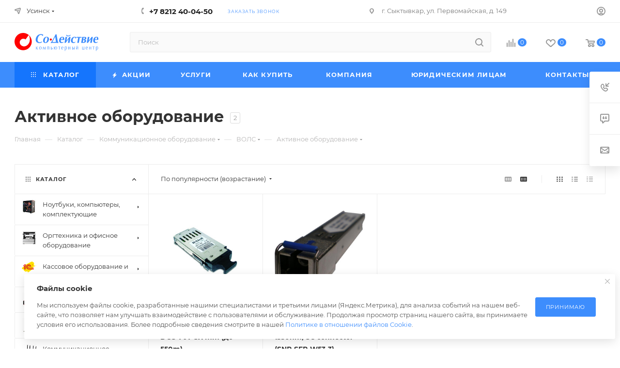

--- FILE ---
content_type: text/html; charset=UTF-8
request_url: https://usk.sodrk.ru/catalog/aktivnoe-oborudovanie/
body_size: 77300
content:
<!DOCTYPE html>
<html xmlns="http://www.w3.org/1999/xhtml" xml:lang="ru" lang="ru"  >
<head>
	<title>Активное оборудование купить в Усинске в Содействие</title>
	<meta name="viewport" content="initial-scale=1.0, width=device-width, maximum-scale=1" />
	<meta name="HandheldFriendly" content="true" />
	<meta name="yes" content="yes" />
	<meta name="apple-mobile-web-app-status-bar-style" content="black" />
	<meta name="SKYPE_TOOLBAR" content="SKYPE_TOOLBAR_PARSER_COMPATIBLE" />
	<meta http-equiv="Content-Type" content="text/html; charset=UTF-8" />
<meta name="keywords" content="активное оборудование каталог, активное оборудование цена, активное оборудование купить в Усинске" />
<meta name="description" content="Купить активное оборудование по выгодной цене в интернет-магазине Содействие с доставкой в Усинске и другие регионы России." />
<script data-skip-moving="true">(function(w, d, n) {var cl = "bx-core";var ht = d.documentElement;var htc = ht ? ht.className : undefined;if (htc === undefined || htc.indexOf(cl) !== -1){return;}var ua = n.userAgent;if (/(iPad;)|(iPhone;)/i.test(ua)){cl += " bx-ios";}else if (/Windows/i.test(ua)){cl += ' bx-win';}else if (/Macintosh/i.test(ua)){cl += " bx-mac";}else if (/Linux/i.test(ua) && !/Android/i.test(ua)){cl += " bx-linux";}else if (/Android/i.test(ua)){cl += " bx-android";}cl += (/(ipad|iphone|android|mobile|touch)/i.test(ua) ? " bx-touch" : " bx-no-touch");cl += w.devicePixelRatio && w.devicePixelRatio >= 2? " bx-retina": " bx-no-retina";if (/AppleWebKit/.test(ua)){cl += " bx-chrome";}else if (/Opera/.test(ua)){cl += " bx-opera";}else if (/Firefox/.test(ua)){cl += " bx-firefox";}ht.className = htc ? htc + " " + cl : cl;})(window, document, navigator);</script>

<link href="/bitrix/css/aspro.max/notice.min.css?17537731002876"  rel="stylesheet" />
<link href="/bitrix/js/ui/design-tokens/dist/ui.design-tokens.min.css?175377309323463"  rel="stylesheet" />
<link href="/bitrix/js/ui/fonts/opensans/ui.font.opensans.min.css?17537730922320"  rel="stylesheet" />
<link href="/bitrix/js/main/popup/dist/main.popup.bundle.min.css?175377850528056"  rel="stylesheet" />
<link href="/bitrix/cache/css/s1/aspro_max/page_94f79b2465f8fc6b15ea80aa09b0b233/page_94f79b2465f8fc6b15ea80aa09b0b233_v1.css?176067238368131"  rel="stylesheet" />
<link href="/bitrix/cache/css/s1/aspro_max/default_b4ab49612ecb3eb939d1bc2c6f243492/default_b4ab49612ecb3eb939d1bc2c6f243492_v1.css?17606723839228"  rel="stylesheet" />
<link href="/bitrix/cache/css/s1/aspro_max/template_b3d80c7d792ce66e1f2e3fdeb9bec491/template_b3d80c7d792ce66e1f2e3fdeb9bec491_v1.css?17606723371150948"  data-template-style="true" rel="stylesheet" />


<script type="extension/settings" data-extension="currency.currency-core">{"region":"ru"}</script>


<!-- BEGIN JIVOSITE CODE -->
                <!-- END JIVOSITE CODE -->
            
            <!-- Yandex.Metrika counter -->
            
            <!-- /Yandex.Metrika counter -->
                    
<link href="/bitrix/templates/aspro_max/css/critical.min.css?175377308724" data-skip-moving="true" rel="stylesheet">
<meta name="theme-color" content="#3d8dfd">
<style>:root{--theme-base-color: #3d8dfd;--theme-base-opacity-color: #3d8dfd1a;--theme-base-color-hue:215;--theme-base-color-saturation:98%;--theme-base-color-lightness:62%;}</style>
<style>html {--theme-page-width: 1500px;--theme-page-width-padding: 30px}</style>
<script data-skip-moving="true">window.lazySizesConfig = window.lazySizesConfig || {};lazySizesConfig.loadMode = 1;lazySizesConfig.expand = 200;lazySizesConfig.expFactor = 1;lazySizesConfig.hFac = 0.1;window.lazySizesConfig.loadHidden = false;window.lazySizesConfig.lazyClass = "lazy";</script>
<script src="/bitrix/templates/aspro_max/js/ls.unveilhooks.min.js" data-skip-moving="true" defer></script>
<script src="/bitrix/templates/aspro_max/js/lazysizes.min.js" data-skip-moving="true" defer></script>
<link href="/bitrix/templates/aspro_max/css/print.min.css?175377308721755" data-template-style="true" rel="stylesheet" media="print">
                    
                    <script data-skip-moving="true" src="/bitrix/js/main/jquery/jquery-3.6.0.min.js"></script>
                    <script data-skip-moving="true" src="/bitrix/templates/aspro_max/js/speed.min.js?=1753773088"></script>
<link rel="shortcut icon" href="/favicon.ico" type="image/x-icon" />
<link rel="apple-touch-icon" sizes="180x180" href="/upload/CMax/9a9/9a9815618921c3b49a43bdc12d9aa86c.png" />
<meta property="ya:interaction" content="XML_FORM" />
<meta property="ya:interaction:url" content="https://usk.sodrk.ru/catalog/aktivnoe-oborudovanie/?mode=xml" />
<meta property="og:image" content="https://usk.sodrk.ru:443/upload/CMax/65d/65dcff20b344daf12d28ee249c2e7fc7.svg" />
<link rel="image_src" href="https://usk.sodrk.ru:443/upload/CMax/65d/65dcff20b344daf12d28ee249c2e7fc7.svg"  />
<meta property="og:title" content="Активное оборудование купить в Усинске в Содействие" />
<meta property="og:type" content="website" />
<meta property="og:url" content="https://usk.sodrk.ru:443/catalog/aktivnoe-oborudovanie/" />
<meta property="og:description" content="Купить активное оборудование по выгодной цене в интернет-магазине Содействие с доставкой в Усинске и другие регионы России." />
		<style>html {--theme-items-gap:32px;--fixed-header:80px;}</style>	</head>
<body class=" site_s1  fill_bg_n catalog-delayed-btn-Y theme-light" id="main" data-site="/">
		
	<div id="panel"></div>
	
				<!--'start_frame_cache_basketitems-component-block'-->												<div id="ajax_basket"></div>
					<!--'end_frame_cache_basketitems-component-block'-->								<div class="cd-modal-bg"></div>
		<script data-skip-moving="true">var solutionName = 'arMaxOptions';</script>
		<script src="/bitrix/templates/aspro_max/js/setTheme.php?site_id=s1&site_dir=/" data-skip-moving="true"></script>
				<div class="wrapper1  header_bgcolored long_header colored_header with_left_block  catalog_page basket_normal basket_fill_WHITE side_LEFT block_side_WIDE catalog_icons_Y banner_auto with_fast_view mheader-v1 header-v7 header-font-lower_N regions_Y title_position_LEFT footer-v3 front-vindex1 mfixed_Y mfixed_view_scroll_top title-v3 lazy_Y with_phones compact-catalog normal-catalog-img landing-normal big-banners-mobile-slider bottom-icons-panel-N compact-breadcrumbs-N catalog-delayed-btn-Y  ">

<div class="mega_fixed_menu scrollblock">
	<div class="maxwidth-theme">
		<svg class="svg svg-close" width="14" height="14" viewBox="0 0 14 14">
		  <path data-name="Rounded Rectangle 568 copy 16" d="M1009.4,953l5.32,5.315a0.987,0.987,0,0,1,0,1.4,1,1,0,0,1-1.41,0L1008,954.4l-5.32,5.315a0.991,0.991,0,0,1-1.4-1.4L1006.6,953l-5.32-5.315a0.991,0.991,0,0,1,1.4-1.4l5.32,5.315,5.31-5.315a1,1,0,0,1,1.41,0,0.987,0.987,0,0,1,0,1.4Z" transform="translate(-1001 -946)"></path>
		</svg>
		<i class="svg svg-close mask arrow"></i>
		<div class="row">
			<div class="col-md-9">
				<div class="left_menu_block">
					<div class="logo_block flexbox flexbox--row align-items-normal">
						<div class="logo">
							<a href="/"><img src="/upload/CMax/65d/65dcff20b344daf12d28ee249c2e7fc7.svg" alt="Содействие" title="Содействие" data-src="" /></a>						</div>
						<div class="top-description addr">
							Интернет-магазин компьютерной техники						</div>
					</div>
					<div class="search_block">
						<div class="search_wrap">
							<div class="search-block">
									<div class="search-wrapper">
		<div id="title-search_mega_menu">
			<form action="/catalog/" class="search">
				<div class="search-input-div">
					<input class="search-input" id="title-search-input_mega_menu" type="text" name="q" value="" placeholder="Поиск" size="20" maxlength="50" autocomplete="off" />
				</div>
				<div class="search-button-div">
					<button class="btn btn-search" type="submit" name="s" value="Найти"><i class="svg search2  inline " aria-hidden="true"><svg width="17" height="17" ><use xlink:href="/bitrix/templates/aspro_max/images/svg/header_icons_srite.svg?1760672294#search"></use></svg></i></button>
					
					<span class="close-block inline-search-hide"><span class="svg svg-close close-icons"></span></span>
				</div>
			</form>
		</div>
	</div>
							</div>
						</div>
					</div>
					<div class="loadings" style="height:125px;width:50px;" data-nlo="menu-megafixed">					</div>				</div>
			</div>
			<div class="col-md-3">
				<div class="right_menu_block">
					<div class="contact_wrap">
						<div class="info">
							<div class="phone blocks">
								<div class="">
									<!--'start_frame_cache_header-allphones-block1'-->                                <!-- noindex -->
            <div class="phone with_dropdown white sm">
                                    <div class="wrap">
                        <div>
                                    <i class="svg svg-inline-phone  inline " aria-hidden="true"><svg width="5" height="13" ><use xlink:href="/bitrix/templates/aspro_max/images/svg/header_icons_srite.svg?1760672294#phone_footer"></use></svg></i><a rel="nofollow" href="tel:+78212400450">+7 8212 40-04-50</a>
                                        </div>
                    </div>
                                            </div>
            <!-- /noindex -->
                <!--'end_frame_cache_header-allphones-block1'-->								</div>
								<div class="callback_wrap">
									<span class="callback-block animate-load font_upper colored" data-event="jqm" data-param-form_id="CALLBACK" data-name="callback">Заказать звонок</span>
								</div>
							</div>
							<div class="question_button_wrapper">
								<span class="btn btn-lg btn-transparent-border-color btn-wide animate-load colored_theme_hover_bg-el" data-event="jqm" data-param-form_id="ASK" data-name="ask">
									Задать вопрос								</span>
							</div>
							<div class="person_wrap">
        <!--'start_frame_cache_header-auth-block1'-->            <!-- noindex --><div class="auth_wr_inner "><a rel="nofollow" title="Мой кабинет" class="personal-link dark-color animate-load" data-event="jqm" data-param-backurl="%2Fcatalog%2Faktivnoe-oborudovanie%2F" data-param-type="auth" data-name="auth" href="/personal/"><i class="svg svg-inline-cabinet big inline " aria-hidden="true"><svg width="18" height="18" ><use xlink:href="/bitrix/templates/aspro_max/images/svg/header_icons_srite.svg?1760672294#user"></use></svg></i><span class="wrap"><span class="name">Войти</span></span></a></div><!-- /noindex -->        <!--'end_frame_cache_header-auth-block1'-->
            <!--'start_frame_cache_mobile-basket-with-compare-block1'-->        <!-- noindex -->
                    <div class="menu middle">
                <ul>
                                            <li class="counters">
                            <a rel="nofollow" class="dark-color basket-link basket ready " href="/basket/">
                                <i class="svg  svg-inline-basket" aria-hidden="true" ><svg class="" width="19" height="16" viewBox="0 0 19 16"><path data-name="Ellipse 2 copy 9" class="cls-1" d="M956.047,952.005l-0.939,1.009-11.394-.008-0.952-1-0.953-6h-2.857a0.862,0.862,0,0,1-.952-1,1.025,1.025,0,0,1,1.164-1h2.327c0.3,0,.6.006,0.6,0.006a1.208,1.208,0,0,1,1.336.918L943.817,947h12.23L957,948v1Zm-11.916-3,0.349,2h10.007l0.593-2Zm1.863,5a3,3,0,1,1-3,3A3,3,0,0,1,945.994,954.005ZM946,958a1,1,0,1,0-1-1A1,1,0,0,0,946,958Zm7.011-4a3,3,0,1,1-3,3A3,3,0,0,1,953.011,954.005ZM953,958a1,1,0,1,0-1-1A1,1,0,0,0,953,958Z" transform="translate(-938 -944)"></path></svg></i>                                <span>Корзина<span class="count js-count empted">0</span></span>
                            </a>
                        </li>
                                                                <li class="counters">
                            <a rel="nofollow"
                                class="dark-color basket-link delay ready "
                                href="/personal/favorite/"
                            >
                                <i class="svg  svg-inline-basket" aria-hidden="true" ><svg xmlns="http://www.w3.org/2000/svg" width="16" height="13" viewBox="0 0 16 13"><defs><style>.clsw-1{fill:#fff;fill-rule:evenodd;}</style></defs><path class="clsw-1" d="M506.755,141.6l0,0.019s-4.185,3.734-5.556,4.973a0.376,0.376,0,0,1-.076.056,1.838,1.838,0,0,1-1.126.357,1.794,1.794,0,0,1-1.166-.4,0.473,0.473,0,0,1-.1-0.076c-1.427-1.287-5.459-4.878-5.459-4.878l0-.019A4.494,4.494,0,1,1,500,135.7,4.492,4.492,0,1,1,506.755,141.6Zm-3.251-5.61A2.565,2.565,0,0,0,501,138h0a1,1,0,1,1-2,0h0a2.565,2.565,0,0,0-2.506-2,2.5,2.5,0,0,0-1.777,4.264l-0.013.019L500,145.1l5.179-4.749c0.042-.039.086-0.075,0.126-0.117l0.052-.047-0.006-.008A2.494,2.494,0,0,0,503.5,135.993Z" transform="translate(-492 -134)"/></svg></i>                                <span>Избранные товары<span class="count js-count empted">0</span></span>
                            </a>
                        </li>
                                    </ul>
            </div>
                            <div class="menu middle">
                <ul>
                    <li class="counters">
                        <a rel="nofollow" class="dark-color basket-link compare ready " href="/catalog/compare.php">
                            <i class="svg inline  svg-inline-compare " aria-hidden="true" ><svg xmlns="http://www.w3.org/2000/svg" width="18" height="17" viewBox="0 0 18 17"><defs><style>.cls-1{fill:#333;fill-rule:evenodd;}</style></defs><path  data-name="Rounded Rectangle 865" class="cls-1" d="M597,78a1,1,0,0,1,1,1v9a1,1,0,0,1-2,0V79A1,1,0,0,1,597,78Zm4-6a1,1,0,0,1,1,1V88a1,1,0,0,1-2,0V73A1,1,0,0,1,601,72Zm4,8a1,1,0,0,1,1,1v7a1,1,0,0,1-2,0V81A1,1,0,0,1,605,80Zm-12-5a1,1,0,0,1,1,1V88a1,1,0,0,1-2,0V76A1,1,0,0,1,593,75Zm-4,5a1,1,0,0,1,1,1v7a1,1,0,0,1-2,0V81A1,1,0,0,1,589,80Z" transform="translate(-588 -72)"/></svg>
</i>                            <span>Сравнение товаров<span class="count js-count empted">0</span></span>
                        </a>
                    </li>
                </ul>
            </div>
                <!-- /noindex -->
        <!--'end_frame_cache_mobile-basket-with-compare-block1'-->    							</div>
						</div>
					</div>
					<div class="footer_wrap">
													<div class="inline-block">
								<div class="top-description no-title">
									<!--'start_frame_cache_allregions-list-block1'-->			<div class="region_wrapper">
			<div class="io_wrapper">
				<i class="svg svg-inline-mark  inline " aria-hidden="true"><svg width="13" height="13" ><use xlink:href="/bitrix/templates/aspro_max/images/svg/header_icons_srite.svg?1760672294#location"></use></svg></i>				<div class="city_title">Ваш город</div>
									<div class="js_city_chooser  animate-load  io_wrapper" data-event="jqm" data-name="city_chooser_small" data-param-href="%2Fcatalog%2Faktivnoe-oborudovanie%2F" data-param-form_id="city_chooser">
						<span>Усинск</span><span class="arrow"><i class="svg inline  svg-inline-down" aria-hidden="true" ><svg xmlns="http://www.w3.org/2000/svg" width="5" height="3" viewBox="0 0 5 3"><path class="cls-1" d="M250,80h5l-2.5,3Z" transform="translate(-250 -80)"/></svg></i></span>
					</div>
							</div>
					</div>
	<!--'end_frame_cache_allregions-list-block1'-->								</div>
							</div>
						
                        <!--'start_frame_cache_email-block1'-->        
                                                <div class="email blocks color-theme-hover">
                        <i class="svg inline  svg-inline-email" aria-hidden="true" ><svg xmlns="http://www.w3.org/2000/svg" width="11" height="9" viewBox="0 0 11 9"><path  data-name="Rectangle 583 copy 16" class="cls-1" d="M367,142h-7a2,2,0,0,1-2-2v-5a2,2,0,0,1,2-2h7a2,2,0,0,1,2,2v5A2,2,0,0,1,367,142Zm0-2v-3.039L364,139h-1l-3-2.036V140h7Zm-6.634-5,3.145,2.079L366.634,135h-6.268Z" transform="translate(-358 -133)"/></svg></i>                                                    <a href="mailto:all@sodrk.ru" target="_blank">all@sodrk.ru</a>
                                            </div>
                <!--'end_frame_cache_email-block1'-->        
                        <!--'start_frame_cache_address-block1'-->        
                                                <div class="address blocks">
                        <i class="svg inline  svg-inline-addr" aria-hidden="true" ><svg xmlns="http://www.w3.org/2000/svg" width="9" height="12" viewBox="0 0 9 12"><path class="cls-1" d="M959.135,82.315l0.015,0.028L955.5,87l-3.679-4.717,0.008-.013a4.658,4.658,0,0,1-.83-2.655,4.5,4.5,0,1,1,9,0A4.658,4.658,0,0,1,959.135,82.315ZM955.5,77a2.5,2.5,0,0,0-2.5,2.5,2.467,2.467,0,0,0,.326,1.212l-0.014.022,2.181,3.336,2.034-3.117c0.033-.046.063-0.094,0.093-0.142l0.066-.1-0.007-.009a2.468,2.468,0,0,0,.32-1.2A2.5,2.5,0,0,0,955.5,77Z" transform="translate(-951 -75)"/></svg></i>                        г. Сыктывкар, ул. Первомайская, д. 149                    </div>
                <!--'end_frame_cache_address-block1'-->        
    						<div class="social-block">
							<div class="social-icons">
		<!-- noindex -->
	<ul>
					<li class="vk">
				<a href="https://vk.com/sodrk" target="_blank" rel="nofollow" title="Вконтакте">
					Вконтакте				</a>
			</li>
																																			</ul>
	<!-- /noindex -->
</div>						</div>
					</div>
				</div>
			</div>
		</div>
	</div>
</div>
<div class="header_wrap visible-lg visible-md title-v3 ">
	<header id="header">
		<div class="top-block top-block-v1 header-wrapper">
   <div class="maxwidth-theme logo_and_menu-row icons_top logo_top_white">
      <div class="wrapp_block logo-row">
         <div class="items-wrapper header__top-inner">
                           <div class="header__top-item ">
                  <div class="top-description no-title wicons">
                     <!--'start_frame_cache_allregions-list-block2'-->			<div class="region_wrapper">
			<div class="io_wrapper">
				<i class="svg svg-inline-mark  inline " aria-hidden="true"><svg width="13" height="13" ><use xlink:href="/bitrix/templates/aspro_max/images/svg/header_icons_srite.svg?1760672294#location"></use></svg></i>				<div class="city_title">Ваш город</div>
									<div class="js_city_chooser  animate-load  io_wrapper" data-event="jqm" data-name="city_chooser_small" data-param-href="%2Fcatalog%2Faktivnoe-oborudovanie%2F" data-param-form_id="city_chooser">
						<span>Усинск</span><span class="arrow"><i class="svg inline  svg-inline-down" aria-hidden="true" ><svg xmlns="http://www.w3.org/2000/svg" width="5" height="3" viewBox="0 0 5 3"><path class="cls-1" d="M250,80h5l-2.5,3Z" transform="translate(-250 -80)"/></svg></i></span>
					</div>
							</div>
					</div>
	<!--'end_frame_cache_allregions-list-block2'-->                  </div>
               </div>
                        <div class="header__top-item">
               <div class="phone-block icons">
                                    <div class="inline-block">
                     <!--'start_frame_cache_header-allphones-block2'-->                                <!-- noindex -->
            <div class="phone with_dropdown">
                                    <i class="svg svg-inline-phone  inline " aria-hidden="true"><svg width="5" height="13" ><use xlink:href="/bitrix/templates/aspro_max/images/svg/header_icons_srite.svg?1760672294#phone_black"></use></svg></i><a rel="nofollow" href="tel:+78212400450">+7 8212 40-04-50</a>
                                            </div>
            <!-- /noindex -->
                <!--'end_frame_cache_header-allphones-block2'-->                  </div>
                                                      <div class="inline-block">
                     <span class="callback-block animate-load font_upper_xs colored" data-event="jqm" data-param-form_id="CALLBACK" data-name="callback">Заказать звонок</span>
                  </div>
                                 </div>
            </div>
            <div class="header__top-item addr-block">
               <div>
                        <!--'start_frame_cache_address-block2'-->        
                                                <div class="address tables inline-block">
                        <i class="svg inline  svg-inline-addr" aria-hidden="true" ><svg xmlns="http://www.w3.org/2000/svg" width="9" height="12" viewBox="0 0 9 12"><path class="cls-1" d="M959.135,82.315l0.015,0.028L955.5,87l-3.679-4.717,0.008-.013a4.658,4.658,0,0,1-.83-2.655,4.5,4.5,0,1,1,9,0A4.658,4.658,0,0,1,959.135,82.315ZM955.5,77a2.5,2.5,0,0,0-2.5,2.5,2.467,2.467,0,0,0,.326,1.212l-0.014.022,2.181,3.336,2.034-3.117c0.033-.046.063-0.094,0.093-0.142l0.066-.1-0.007-.009a2.468,2.468,0,0,0,.32-1.2A2.5,2.5,0,0,0,955.5,77Z" transform="translate(-951 -75)"/></svg></i>                        г. Сыктывкар, ул. Первомайская, д. 149                    </div>
                <!--'end_frame_cache_address-block2'-->        
    </div>
            </div>
            <div class="header__top-item ">
               <div class="line-block line-block--40 line-block--40-1200">
                                                                        <div class="line-block__item no-shrinked ">
                     <div class="show-fixed top-ctrl">
                        <div class="personal_wrap">
                           <div class="wrap_icon inner-table-block person ">
        <!--'start_frame_cache_header-auth-block2'-->            <!-- noindex --><div class="auth_wr_inner "><a rel="nofollow" title="Мой кабинет" class="personal-link dark-color animate-load" data-event="jqm" data-param-backurl="%2Fcatalog%2Faktivnoe-oborudovanie%2F" data-param-type="auth" data-name="auth" href="/personal/"><i class="svg svg-inline-cabinet big inline " aria-hidden="true"><svg width="18" height="18" ><use xlink:href="/bitrix/templates/aspro_max/images/svg/header_icons_srite.svg?1760672294#user"></use></svg></i><span class="wrap"><span class="name">Войти</span></span></a></div><!-- /noindex -->        <!--'end_frame_cache_header-auth-block2'-->
                               </div>
                        </div>
                     </div>
                  </div>
               </div>
            </div>
         </div>
      </div>
   </div>
</div>
<div class="header-wrapper header-v7">
   <div class="logo_and_menu-row header__top-part">
      <div class="maxwidth-theme logo-row">
         <div class="header__top-inner">
            <div class="logo-block floated header__top-item">
               <div class="line-block line-block--16">
                  <div class="logo line-block__item no-shrinked">
                     <a href="/"><img src="/upload/CMax/65d/65dcff20b344daf12d28ee249c2e7fc7.svg" alt="Содействие" title="Содействие" data-src="" /></a>                  </div>
               </div>
            </div>
            <div class="header__top-item">
               <div class="float_wrapper">
                  <div class="hidden-sm hidden-xs">
                     <div class="top-description addr">
                        Интернет-магазин компьютерной техники                     </div>
                  </div>
               </div>
            </div>
            <div class="header__top-item flex1 fix-block">
               <div class="search_wrap">
                  <div class="search-block inner-table-block">
		<div class="search-wrapper">
			<div id="title-search_fixed">
				<form action="/catalog/" class="search">
					<div class="search-input-div">
						<input class="search-input" id="title-search-input_fixed" type="text" name="q" value="" placeholder="Поиск" size="20" maxlength="50" autocomplete="off" />
					</div>
					<div class="search-button-div">
													<button class="btn btn-search" type="submit" name="s" value="Найти">
								<i class="svg search2  inline " aria-hidden="true"><svg width="17" height="17" ><use xlink:href="/bitrix/templates/aspro_max/images/svg/header_icons_srite.svg?1760672294#search"></use></svg></i>							</button>
						
						<span class="close-block inline-search-hide"><i class="svg inline  svg-inline-search svg-close close-icons colored_theme_hover" aria-hidden="true" ><svg xmlns="http://www.w3.org/2000/svg" width="16" height="16" viewBox="0 0 16 16"><path data-name="Rounded Rectangle 114 copy 3" class="cccls-1" d="M334.411,138l6.3,6.3a1,1,0,0,1,0,1.414,0.992,0.992,0,0,1-1.408,0l-6.3-6.306-6.3,6.306a1,1,0,0,1-1.409-1.414l6.3-6.3-6.293-6.3a1,1,0,0,1,1.409-1.414l6.3,6.3,6.3-6.3A1,1,0,0,1,340.7,131.7Z" transform="translate(-325 -130)"></path></svg></i></span>
					</div>
				</form>
			</div>
		</div>
	                  </div>
               </div>
            </div>
                        <div class="right-icons  wb line-block__item header__top-item">
               <div class="line-block line-block--40 line-block--40-1200">
                                                          <!--'start_frame_cache_header-basket-with-compare-block1'-->                                                            <div class="wrap_icon wrap_basket baskets line-block__item">
                                        <!--noindex-->
			<a class="basket-link compare   big " href="/catalog/compare.php" title="Список сравниваемых элементов">
		<span class="js-basket-block"><i class="svg svg-inline-compare big inline " aria-hidden="true"><svg width="18" height="17" ><use xlink:href="/bitrix/templates/aspro_max/images/svg/header_icons_srite.svg?1760672294#compare"></use></svg></i><span class="title dark_link">Сравнение</span><span class="count js-count">0</span></span>
	</a>
	<!--/noindex-->
                                            </div>
                <!-- noindex -->
                                                            <div class="wrap_icon wrap_basket baskets line-block__item">
                                            <a
                            rel="nofollow"
                            class="basket-link delay  big basket-count"
                            href="/personal/favorite/"
                            title="Избранные товары"
                        >
                            <span class="js-basket-block">
                                <i class="svg wish big inline " aria-hidden="true"><svg width="20" height="16" ><use xlink:href="/bitrix/templates/aspro_max/images/svg/header_icons_srite.svg?1760672294#chosen"></use></svg></i>                                <span class="title dark_link">Избранные товары</span>
                                <span class="count js-count">0</span>
                            </span>
                        </a>
                                            </div>
                                                                                                <div class="wrap_icon wrap_basket baskets line-block__item top_basket">
                                            <a rel="nofollow" class="basket-link basket   big " href="/basket/" title="Корзина пуста">
                            <span class="js-basket-block">
                                <i class="svg basket big inline " aria-hidden="true"><svg width="19" height="16" ><use xlink:href="/bitrix/templates/aspro_max/images/svg/header_icons_srite.svg?1760672294#basket"></use></svg></i>                                                                <span class="title dark_link">Корзина</span>
                                <span class="count js-count">0</span>
                                                            </span>
                        </a>
                        <span class="basket_hover_block loading_block loading_block_content"></span>
                                            </div>
                                                    <!-- /noindex -->
            <!--'end_frame_cache_header-basket-with-compare-block1'-->                                       </div>
            </div>
                     </div>
      </div>
   </div>
   <div class="menu-row middle-block bgcolored">
      <div class="maxwidth-theme">
         <div class="row">
            <div class="col-md-12">
               <div class="menu-only">
                  <nav class="mega-menu sliced">
                     			<div class="table-menu">
		<table>
			<tr>
					<td class="menu-item unvisible dropdown catalog wide_menu  active">
						<div class="wrap">
							<a class="dropdown-toggle" href="/catalog/">
								<div>
																			<i class="svg inline  svg-inline-icon_catalog" aria-hidden="true" ><svg xmlns="http://www.w3.org/2000/svg" width="10" height="10" viewBox="0 0 10 10"><path  data-name="Rounded Rectangle 969 copy 7" class="cls-1" d="M644,76a1,1,0,1,1-1,1A1,1,0,0,1,644,76Zm4,0a1,1,0,1,1-1,1A1,1,0,0,1,648,76Zm4,0a1,1,0,1,1-1,1A1,1,0,0,1,652,76Zm-8,4a1,1,0,1,1-1,1A1,1,0,0,1,644,80Zm4,0a1,1,0,1,1-1,1A1,1,0,0,1,648,80Zm4,0a1,1,0,1,1-1,1A1,1,0,0,1,652,80Zm-8,4a1,1,0,1,1-1,1A1,1,0,0,1,644,84Zm4,0a1,1,0,1,1-1,1A1,1,0,0,1,648,84Zm4,0a1,1,0,1,1-1,1A1,1,0,0,1,652,84Z" transform="translate(-643 -76)"/></svg></i>																		Каталог																			<i class="svg svg-inline-down" aria-hidden="true"><svg width="5" height="3" ><use xlink:href="/bitrix/templates/aspro_max/images/svg/trianglearrow_sprite.svg?1753773087#trianglearrow_down"></use></svg></i>																	</div>
							</a>
																							<span class="tail"></span>
								<div class="dropdown-menu  long-menu-items BRANDS">
																			<div class="menu-navigation">
											<div class="menu-navigation__sections-wrapper">
												<div class="customScrollbar scrollblock">
													<div class="menu-navigation__sections">
																													<div class="menu-navigation__sections-item">
																<a
																	href="/catalog/noutbuki-kompyutery-komplektuyushchie/"
																	class="menu-navigation__sections-item-link font_xs dark_link  menu-navigation__sections-item-link--image menu-navigation__sections-item-dropdown"
																>
																																			<i class="svg right svg-inline-right inline " aria-hidden="true"><svg width="3" height="5" ><use xlink:href="/bitrix/templates/aspro_max/images/svg/trianglearrow_sprite.svg?1753773087#trianglearrow_right"></use></svg></i>																																																				<span class="image colored_theme_svg ">
																																																																													<img class="lazy" data-src="/upload/iblock/5f1/5f19cfcabef2c8010946bf8c1eef678b.jpg" src="/bitrix/templates/aspro_max/images/loaders/double_ring.svg" alt="" title="" />
																																					</span>
																																		<span class="name">Ноутбуки, компьютеры, комплектующие</span>
																</a>
															</div>
																													<div class="menu-navigation__sections-item">
																<a
																	href="/catalog/orgtekhnika-i-ofisnoe-oborudovanie/"
																	class="menu-navigation__sections-item-link font_xs dark_link  menu-navigation__sections-item-link--image menu-navigation__sections-item-dropdown"
																>
																																			<i class="svg right svg-inline-right inline " aria-hidden="true"><svg width="3" height="5" ><use xlink:href="/bitrix/templates/aspro_max/images/svg/trianglearrow_sprite.svg?1753773087#trianglearrow_right"></use></svg></i>																																																				<span class="image colored_theme_svg ">
																																																																													<img class="lazy" data-src="/upload/iblock/992/992a94e9328e0d56913f91c422a69f59.jpg" src="/bitrix/templates/aspro_max/images/loaders/double_ring.svg" alt="" title="" />
																																					</span>
																																		<span class="name">Оргтехника и офисное оборудование</span>
																</a>
															</div>
																													<div class="menu-navigation__sections-item">
																<a
																	href="/catalog/kassovoe-oborudovanie-i-po-1s/"
																	class="menu-navigation__sections-item-link font_xs dark_link  menu-navigation__sections-item-link--image menu-navigation__sections-item-dropdown"
																>
																																			<i class="svg right svg-inline-right inline " aria-hidden="true"><svg width="3" height="5" ><use xlink:href="/bitrix/templates/aspro_max/images/svg/trianglearrow_sprite.svg?1753773087#trianglearrow_right"></use></svg></i>																																																				<span class="image colored_theme_svg ">
																																																																													<img class="lazy" data-src="/upload/iblock/5f9/vkdts6ohvkb3ms9607o8dupy85kktz5u.png" src="/bitrix/templates/aspro_max/images/loaders/double_ring.svg" alt="" title="" />
																																					</span>
																																		<span class="name">Кассовое оборудование и ПО 1С</span>
																</a>
															</div>
																													<div class="menu-navigation__sections-item">
																<a
																	href="/catalog/planshety-i-gadzhety/"
																	class="menu-navigation__sections-item-link font_xs dark_link  menu-navigation__sections-item-link--image menu-navigation__sections-item-dropdown"
																>
																																			<i class="svg right svg-inline-right inline " aria-hidden="true"><svg width="3" height="5" ><use xlink:href="/bitrix/templates/aspro_max/images/svg/trianglearrow_sprite.svg?1753773087#trianglearrow_right"></use></svg></i>																																																				<span class="image colored_theme_svg ">
																																																																													<img class="lazy" data-src="/upload/iblock/749/74944dca6fed6e6fcdac08822e7c3ec2.jpg" src="/bitrix/templates/aspro_max/images/loaders/double_ring.svg" alt="" title="" />
																																					</span>
																																		<span class="name">Планшеты и гаджеты</span>
																</a>
															</div>
																													<div class="menu-navigation__sections-item">
																<a
																	href="/catalog/zip-detali-shleyfy/"
																	class="menu-navigation__sections-item-link font_xs dark_link  menu-navigation__sections-item-link--image menu-navigation__sections-item-dropdown"
																>
																																			<i class="svg right svg-inline-right inline " aria-hidden="true"><svg width="3" height="5" ><use xlink:href="/bitrix/templates/aspro_max/images/svg/trianglearrow_sprite.svg?1753773087#trianglearrow_right"></use></svg></i>																																																				<span class="image colored_theme_svg ">
																																																																													<img class="lazy" data-src="/upload/iblock/f8c/f8c763eada9c1e144f33c74cd0792744.jpg" src="/bitrix/templates/aspro_max/images/loaders/double_ring.svg" alt="" title="" />
																																					</span>
																																		<span class="name">ЗИП, детали, шлейфы</span>
																</a>
															</div>
																													<div class="menu-navigation__sections-item">
																<a
																	href="/catalog/kommunikatsionnoe-oborudovanie/"
																	class="menu-navigation__sections-item-link font_xs dark_link  menu-navigation__sections-item-link--image menu-navigation__sections-item-dropdown"
																>
																																			<i class="svg right svg-inline-right inline " aria-hidden="true"><svg width="3" height="5" ><use xlink:href="/bitrix/templates/aspro_max/images/svg/trianglearrow_sprite.svg?1753773087#trianglearrow_right"></use></svg></i>																																																				<span class="image colored_theme_svg ">
																																																																													<img class="lazy" data-src="/upload/iblock/afb/afb3b7abb81b8f64c78f6afdad430151.jpg" src="/bitrix/templates/aspro_max/images/loaders/double_ring.svg" alt="" title="" />
																																					</span>
																																		<span class="name">Коммуникационное оборудование</span>
																</a>
															</div>
																													<div class="menu-navigation__sections-item">
																<a
																	href="/catalog/oborudovanie-dlya-shkol/"
																	class="menu-navigation__sections-item-link font_xs dark_link  menu-navigation__sections-item-link--image menu-navigation__sections-item-dropdown"
																>
																																			<i class="svg right svg-inline-right inline " aria-hidden="true"><svg width="3" height="5" ><use xlink:href="/bitrix/templates/aspro_max/images/svg/trianglearrow_sprite.svg?1753773087#trianglearrow_right"></use></svg></i>																																																				<span class="image colored_theme_svg ">
																																																																													<img class="lazy" data-src="/upload/iblock/201/pmvtn5djdbflrqfmriq3xkt18992barr.jpeg" src="/bitrix/templates/aspro_max/images/loaders/double_ring.svg" alt="" title="" />
																																					</span>
																																		<span class="name">Оборудование для школ</span>
																</a>
															</div>
																													<div class="menu-navigation__sections-item">
																<a
																	href="/catalog/tovary-s-utsenkoy/"
																	class="menu-navigation__sections-item-link font_xs dark_link  menu-navigation__sections-item-link--image menu-navigation__sections-item-dropdown"
																>
																																			<i class="svg right svg-inline-right inline " aria-hidden="true"><svg width="3" height="5" ><use xlink:href="/bitrix/templates/aspro_max/images/svg/trianglearrow_sprite.svg?1753773087#trianglearrow_right"></use></svg></i>																																																				<span class="image colored_theme_svg ">
																																																																													<img class="lazy" data-src="/upload/iblock/b83/b8347076934641ce6f50c6ec379b2368.jpg" src="/bitrix/templates/aspro_max/images/loaders/double_ring.svg" alt="" title="" />
																																					</span>
																																		<span class="name">Товары с уценкой</span>
																</a>
															</div>
																											</div>
												</div>
											</div>
											<div class="menu-navigation__content">
																		<div class="customScrollbar scrollblock scrollblock--thick">
										<ul class="menu-wrapper menu-type-4" >
																																																																										<li class="dropdown-submenu   has_img parent-items">
																													<div class="flexbox flex-reverse">
																																																																																<div class="subitems-wrapper">
																	<ul class="menu-wrapper" >
																																																								<li class="dropdown-submenu   has_img">
																												<div class="menu_img ">
						<a href="/catalog/monitory-i-aksessuary/" class="noborder img_link colored_theme_svg">
															<img class="lazy" src="/bitrix/templates/aspro_max/images/loaders/double_ring.svg" data-src="/upload/resize_cache/iblock/a2e/60_60_0/a2e06fb65e27f0b560168d55d216968f.jpg" alt="Мониторы и аксессуары" title="Мониторы и аксессуары" />
													</a>
					</div>
														<a href="/catalog/monitory-i-aksessuary/" title="Мониторы и аксессуары">
						<span class="name option-font-bold">Мониторы и аксессуары</span><i class="svg right svg-inline-right" aria-hidden="true"><svg width="3" height="5" ><use xlink:href="/bitrix/templates/aspro_max/images/svg/trianglearrow_sprite.svg?1753773087#trianglearrow_right"></use></svg></i>							</a>
														<ul class="dropdown-menu toggle_menu">
																	<li class="menu-item   ">
							<a href="/catalog/monitory/" title="Мониторы"><span class="name">Мониторы</span>
							</a>
													</li>
																	<li class="menu-item   ">
							<a href="/catalog/kronshteyny-i-sistemy-krepleniya/" title="Кронштейны и системы крепления"><span class="name">Кронштейны и системы крепления</span>
							</a>
													</li>
																	<li class="menu-item   ">
							<a href="/catalog/razvetviteli-videosignala/" title="Разветвители видеосигнала"><span class="name">Разветвители видеосигнала</span>
							</a>
													</li>
																	<li class="menu-item   ">
							<a href="/catalog/tv-pristavki-i-antenny/" title="ТВ-приставки и антенны"><span class="name">ТВ-приставки и антенны</span>
							</a>
													</li>
														</ul>
																								</li>
																																																								<li class="dropdown-submenu   has_img">
																												<div class="menu_img ">
						<a href="/catalog/noutbuki-i-aksessuary/" class="noborder img_link colored_theme_svg">
															<img class="lazy" src="/bitrix/templates/aspro_max/images/loaders/double_ring.svg" data-src="/upload/resize_cache/iblock/08b/60_60_0/08bff23d22a6073552d1d4131a77fe40.jpg" alt="Ноутбуки и аксессуары" title="Ноутбуки и аксессуары" />
													</a>
					</div>
														<a href="/catalog/noutbuki-i-aksessuary/" title="Ноутбуки и аксессуары">
						<span class="name option-font-bold">Ноутбуки и аксессуары</span><i class="svg right svg-inline-right" aria-hidden="true"><svg width="3" height="5" ><use xlink:href="/bitrix/templates/aspro_max/images/svg/trianglearrow_sprite.svg?1753773087#trianglearrow_right"></use></svg></i>							</a>
														<ul class="dropdown-menu toggle_menu">
																	<li class="menu-item   ">
							<a href="/catalog/noutbuki/" title="Ноутбуки"><span class="name">Ноутбуки</span>
							</a>
													</li>
																	<li class="menu-item   ">
							<a href="/catalog/sumki-dlya-noutbukov/" title="Сумки для ноутбуков"><span class="name">Сумки для ноутбуков</span>
							</a>
													</li>
																	<li class="menu-item   ">
							<a href="/catalog/podstavki-dlya-noutbukov/" title="Подставки для ноутбуков"><span class="name">Подставки для ноутбуков</span>
							</a>
													</li>
																	<li class="menu-item   ">
							<a href="/catalog/bloki-pitaniya-dlya-noutbukov/" title="Блоки питания для ноутбуков"><span class="name">Блоки питания для ноутбуков</span>
							</a>
													</li>
																	<li class="menu-item   ">
							<a href="/catalog/prochie-aksessuary-dlya-noutbukov/" title="Прочие аксессуары для ноутбуков"><span class="name">Прочие аксессуары для ноутбуков</span>
							</a>
													</li>
														</ul>
																								</li>
																																																								<li class="dropdown-submenu   has_img">
																												<div class="menu_img ">
						<a href="/catalog/kompyutery-monobloki-nettopy/" class="noborder img_link colored_theme_svg">
															<img class="lazy" src="/bitrix/templates/aspro_max/images/loaders/double_ring.svg" data-src="/upload/resize_cache/iblock/afd/60_60_0/afd81a817b1ec9dc875878d55948658d.jpg" alt="Компьютеры, моноблоки, неттопы" title="Компьютеры, моноблоки, неттопы" />
													</a>
					</div>
														<a href="/catalog/kompyutery-monobloki-nettopy/" title="Компьютеры, моноблоки, неттопы">
						<span class="name option-font-bold">Компьютеры, моноблоки, неттопы</span><i class="svg right svg-inline-right" aria-hidden="true"><svg width="3" height="5" ><use xlink:href="/bitrix/templates/aspro_max/images/svg/trianglearrow_sprite.svg?1753773087#trianglearrow_right"></use></svg></i>							</a>
														<ul class="dropdown-menu toggle_menu">
																	<li class="menu-item   ">
							<a href="/catalog/kompyutery/" title="Компьютеры"><span class="name">Компьютеры</span>
							</a>
													</li>
																	<li class="menu-item   ">
							<a href="/catalog/monobloki/" title="Моноблоки"><span class="name">Моноблоки</span>
							</a>
													</li>
																	<li class="menu-item   ">
							<a href="/catalog/nettopy/" title="Неттопы"><span class="name">Неттопы</span>
							</a>
													</li>
																	<li class="menu-item   ">
							<a href="/catalog/mikrokompyutery/" title="Микрокомпьютеры"><span class="name">Микрокомпьютеры</span>
							</a>
													</li>
														</ul>
																								</li>
																																																								<li class="dropdown-submenu   has_img">
																												<div class="menu_img ">
						<a href="/catalog/komplektuyushchie-dlya-pk/" class="noborder img_link colored_theme_svg">
															<img class="lazy" src="/bitrix/templates/aspro_max/images/loaders/double_ring.svg" data-src="/upload/resize_cache/iblock/005/60_60_0/00504db9cc053a51254cbe8432bddd13.jpg" alt="Комплектующие для ПК" title="Комплектующие для ПК" />
													</a>
					</div>
														<a href="/catalog/komplektuyushchie-dlya-pk/" title="Комплектующие для ПК">
						<span class="name option-font-bold">Комплектующие для ПК</span><i class="svg right svg-inline-right" aria-hidden="true"><svg width="3" height="5" ><use xlink:href="/bitrix/templates/aspro_max/images/svg/trianglearrow_sprite.svg?1753773087#trianglearrow_right"></use></svg></i>							</a>
														<ul class="dropdown-menu toggle_menu">
																	<li class="menu-item   ">
							<a href="/catalog/protsessory/" title="Процессоры"><span class="name">Процессоры</span>
							</a>
													</li>
																	<li class="menu-item   ">
							<a href="/catalog/materinskie-platy/" title="Материнские платы"><span class="name">Материнские платы</span>
							</a>
													</li>
																	<li class="menu-item   ">
							<a href="/catalog/videokarty/" title="Видеокарты"><span class="name">Видеокарты</span>
							</a>
													</li>
																	<li class="menu-item   ">
							<a href="/catalog/operativnaya-pamyat/" title="Оперативная память"><span class="name">Оперативная память</span>
							</a>
													</li>
																	<li class="menu-item   ">
							<a href="/catalog/bloki-pitaniya/" title="Блоки питания"><span class="name">Блоки питания</span>
							</a>
													</li>
																	<li class="menu-item   ">
							<a href="/catalog/korpusa/" title="Корпуса"><span class="name">Корпуса</span>
							</a>
													</li>
																	<li class="menu-item   ">
							<a href="/catalog/okhlazhdenie-kompyutera/" title="Охлаждение компьютера"><span class="name">Охлаждение компьютера</span>
							</a>
													</li>
																	<li class="menu-item   ">
							<a href="/catalog/ustroystva-rasshireniya/" title="Устройства расширения"><span class="name">Устройства расширения</span>
							</a>
													</li>
																	<li class="menu-item   ">
							<a href="/catalog/ssd-nakopiteli/" title="SSD накопители"><span class="name">SSD накопители</span>
							</a>
													</li>
																	<li class="menu-item   ">
							<a href="/catalog/zhestkie-diski/" title="Жесткие диски"><span class="name">Жесткие диски</span>
							</a>
													</li>
																	<li class="menu-item collapsed  ">
							<a href="/catalog/setevye-karty-besprovodnye-adaptery/" title="Сетевые карты, беспроводные адаптеры"><span class="name">Сетевые карты, беспроводные адаптеры</span>
							</a>
													</li>
																	<li class="menu-item collapsed  ">
							<a href="/catalog/prochee_1/" title="Прочее"><span class="name">Прочее</span>
							</a>
													</li>
																<li><span class="more_items with_dropdown">+ &nbsp;ЕЩЕ 2</span></li>
									</ul>
																								</li>
																																																								<li class="dropdown-submenu   has_img">
																												<div class="menu_img ">
						<a href="/catalog/periferiya-i-aksessuary/" class="noborder img_link colored_theme_svg">
															<img class="lazy" src="/bitrix/templates/aspro_max/images/loaders/double_ring.svg" data-src="/upload/resize_cache/iblock/e47/60_60_0/e479c5b8da5bcd8515f88b3efd081533.jpg" alt="Периферия и аксессуары" title="Периферия и аксессуары" />
													</a>
					</div>
														<a href="/catalog/periferiya-i-aksessuary/" title="Периферия и аксессуары">
						<span class="name option-font-bold">Периферия и аксессуары</span><i class="svg right svg-inline-right" aria-hidden="true"><svg width="3" height="5" ><use xlink:href="/bitrix/templates/aspro_max/images/svg/trianglearrow_sprite.svg?1753773087#trianglearrow_right"></use></svg></i>							</a>
														<ul class="dropdown-menu toggle_menu">
																	<li class="menu-item   ">
							<a href="/catalog/myshi/" title="Мыши"><span class="name">Мыши</span>
							</a>
													</li>
																	<li class="menu-item   ">
							<a href="/catalog/kovriki-dlya-myshi/" title="Коврики для мыши"><span class="name">Коврики для мыши</span>
							</a>
													</li>
																	<li class="menu-item   ">
							<a href="/catalog/klaviatury/" title="Клавиатуры"><span class="name">Клавиатуры</span>
							</a>
													</li>
																	<li class="menu-item   ">
							<a href="/catalog/komplekty-klaviatura-mysh/" title="Комплекты клавиатура+мышь"><span class="name">Комплекты клавиатура+мышь</span>
							</a>
													</li>
																	<li class="menu-item   ">
							<a href="/catalog/audiotekhnika/" title="Аудиотехника"><span class="name">Аудиотехника</span>
							</a>
													</li>
																	<li class="menu-item   ">
							<a href="/catalog/vneshnie-nakopiteli-dannykh/" title="Внешние накопители данных"><span class="name">Внешние накопители данных</span>
							</a>
													</li>
																	<li class="menu-item   ">
							<a href="/catalog/graficheskie-planshety/" title="Графические планшеты"><span class="name">Графические планшеты</span>
							</a>
													</li>
																	<li class="menu-item   ">
							<a href="/catalog/usb-razvetviteli/" title="USB-разветвители"><span class="name">USB-разветвители</span>
							</a>
													</li>
																	<li class="menu-item   ">
							<a href="/catalog/veb-kamery/" title="Веб-камеры"><span class="name">Веб-камеры</span>
							</a>
													</li>
																	<li class="menu-item   ">
							<a href="/catalog/geympady-dzhoystiki-ruli/" title="Геймпады, джойстики, рули"><span class="name">Геймпады, джойстики, рули</span>
							</a>
													</li>
																	<li class="menu-item collapsed  ">
							<a href="/catalog/prochie-aksessuary_1/" title="Прочие аксессуары"><span class="name">Прочие аксессуары</span>
							</a>
													</li>
																	<li class="menu-item collapsed  ">
							<a href="/catalog/umnyy-dom-i-bezopasnost/" title="Умный дом и безопасность"><span class="name">Умный дом и безопасность</span>
							</a>
													</li>
																	<li class="menu-item collapsed  ">
							<a href="/catalog/chistyashchie-sredstva/" title="Чистящие средства"><span class="name">Чистящие средства</span>
							</a>
													</li>
																<li><span class="more_items with_dropdown">+ &nbsp;ЕЩЕ 3</span></li>
									</ul>
																								</li>
																																																								<li class="dropdown-submenu   has_img">
																												<div class="menu_img ">
						<a href="/catalog/programmnoe-obespechenie/" class="noborder img_link colored_theme_svg">
															<img class="lazy" src="/bitrix/templates/aspro_max/images/loaders/double_ring.svg" data-src="/upload/resize_cache/iblock/d59/60_60_0/d5919b640f5f35f778fb48b9a63f6d50.jpg" alt="Программное обеспечение" title="Программное обеспечение" />
													</a>
					</div>
														<a href="/catalog/programmnoe-obespechenie/" title="Программное обеспечение">
						<span class="name option-font-bold">Программное обеспечение</span><i class="svg right svg-inline-right" aria-hidden="true"><svg width="3" height="5" ><use xlink:href="/bitrix/templates/aspro_max/images/svg/trianglearrow_sprite.svg?1753773087#trianglearrow_right"></use></svg></i>							</a>
														<ul class="dropdown-menu toggle_menu">
																	<li class="menu-item   ">
							<a href="/catalog/antivirusy/" title="Антивирусы"><span class="name">Антивирусы</span>
							</a>
													</li>
																	<li class="menu-item   ">
							<a href="/catalog/operatsionnye-sistemy/" title="Операционные системы"><span class="name">Операционные системы</span>
							</a>
													</li>
																	<li class="menu-item   ">
							<a href="/catalog/ofisnye-prilozheniya/" title="Офисные приложения"><span class="name">Офисные приложения</span>
							</a>
													</li>
																	<li class="menu-item   ">
							<a href="/catalog/prochee-po/" title="Прочее ПО"><span class="name">Прочее ПО</span>
							</a>
													</li>
														</ul>
																								</li>
																																																								<li class="dropdown-submenu   has_img">
																												<div class="menu_img ">
						<a href="/catalog/shnury-perekhodniki-udliniteli/" class="noborder img_link colored_theme_svg">
															<img class="lazy" src="/bitrix/templates/aspro_max/images/loaders/double_ring.svg" data-src="/upload/resize_cache/iblock/3e7/60_60_0/3e794ce89561256df4fedfdfe309838f.jpg" alt="Шнуры, переходники, удлинители" title="Шнуры, переходники, удлинители" />
													</a>
					</div>
														<a href="/catalog/shnury-perekhodniki-udliniteli/" title="Шнуры, переходники, удлинители">
						<span class="name option-font-bold">Шнуры, переходники, удлинители</span><i class="svg right svg-inline-right" aria-hidden="true"><svg width="3" height="5" ><use xlink:href="/bitrix/templates/aspro_max/images/svg/trianglearrow_sprite.svg?1753773087#trianglearrow_right"></use></svg></i>							</a>
														<ul class="dropdown-menu toggle_menu">
																	<li class="menu-item   ">
							<a href="/catalog/usb-kabeli-udliniteli-i-perekhodniki/" title="USB кабели, удлинители и переходники"><span class="name">USB кабели, удлинители и переходники</span>
							</a>
													</li>
																	<li class="menu-item   ">
							<a href="/catalog/audiokabeli-udliniteli-i-perekhodniki/" title="Аудиокабели, удлинители и переходники"><span class="name">Аудиокабели, удлинители и переходники</span>
							</a>
													</li>
																	<li class="menu-item   ">
							<a href="/catalog/videokabeli-udliniteli-i-perekhodniki/" title="Видеокабели, удлинители и переходники"><span class="name">Видеокабели, удлинители и переходники</span>
							</a>
													</li>
																	<li class="menu-item   ">
							<a href="/catalog/kabeli-pitaniya-i-perekhodniki/" title="Кабели питания и переходники"><span class="name">Кабели питания и переходники</span>
							</a>
													</li>
																	<li class="menu-item   ">
							<a href="/catalog/kompyuternye-kabeli-i-perekhodniki/" title="Компьютерные кабели и переходники"><span class="name">Компьютерные кабели и переходники</span>
							</a>
													</li>
																	<li class="menu-item   ">
							<a href="/catalog/prochie-kabeli-i-perekhodniki/" title="Прочие кабели и переходники"><span class="name">Прочие кабели и переходники</span>
							</a>
													</li>
														</ul>
																								</li>
																																			</ul>
																</div>
															</div>
																											</li>
																																																																																						<li class="dropdown-submenu   has_img parent-items">
																													<div class="flexbox flex-reverse">
																																																																																<div class="subitems-wrapper">
																	<ul class="menu-wrapper" >
																																																								<li class="dropdown-submenu   has_img">
																												<div class="menu_img ">
						<a href="/catalog/tekhnika-dlya-pechati/" class="noborder img_link colored_theme_svg">
															<img class="lazy" src="/bitrix/templates/aspro_max/images/loaders/double_ring.svg" data-src="/upload/resize_cache/iblock/53f/60_60_0/53f8c223c46f57f3ab1ea1eb20ed27cd.jpg" alt="Техника для печати" title="Техника для печати" />
													</a>
					</div>
														<a href="/catalog/tekhnika-dlya-pechati/" title="Техника для печати">
						<span class="name option-font-bold">Техника для печати</span><i class="svg right svg-inline-right" aria-hidden="true"><svg width="3" height="5" ><use xlink:href="/bitrix/templates/aspro_max/images/svg/trianglearrow_sprite.svg?1753773087#trianglearrow_right"></use></svg></i>							</a>
														<ul class="dropdown-menu toggle_menu">
																	<li class="menu-item   ">
							<a href="/catalog/lazernye-mfu/" title="Лазерные МФУ"><span class="name">Лазерные МФУ</span>
							</a>
													</li>
																	<li class="menu-item   ">
							<a href="/catalog/lazernye-printery/" title="Лазерные принтеры"><span class="name">Лазерные принтеры</span>
							</a>
													</li>
																	<li class="menu-item   ">
							<a href="/catalog/struynye-mfu/" title="Струйные МФУ"><span class="name">Струйные МФУ</span>
							</a>
													</li>
																	<li class="menu-item   ">
							<a href="/catalog/struynye-printery/" title="Струйные принтеры"><span class="name">Струйные принтеры</span>
							</a>
													</li>
																	<li class="menu-item   ">
							<a href="/catalog/skanery/" title="Сканеры"><span class="name">Сканеры</span>
							</a>
													</li>
																	<li class="menu-item   ">
							<a href="/catalog/prochie-aksessuary_2/" title="Прочие аксессуары"><span class="name">Прочие аксессуары</span>
							</a>
													</li>
														</ul>
																								</li>
																																																								<li class="dropdown-submenu   has_img">
																												<div class="menu_img ">
						<a href="/catalog/kartridzhi-tonery-chernila/" class="noborder img_link colored_theme_svg">
															<img class="lazy" src="/bitrix/templates/aspro_max/images/loaders/double_ring.svg" data-src="/upload/resize_cache/iblock/04c/60_60_0/04c97b0f2bbe47a72c084b720b8ec2a9.jpg" alt="Картриджи, тонеры, чернила" title="Картриджи, тонеры, чернила" />
													</a>
					</div>
														<a href="/catalog/kartridzhi-tonery-chernila/" title="Картриджи, тонеры, чернила">
						<span class="name option-font-bold">Картриджи, тонеры, чернила</span><i class="svg right svg-inline-right" aria-hidden="true"><svg width="3" height="5" ><use xlink:href="/bitrix/templates/aspro_max/images/svg/trianglearrow_sprite.svg?1753773087#trianglearrow_right"></use></svg></i>							</a>
														<ul class="dropdown-menu toggle_menu">
																	<li class="menu-item   ">
							<a href="/catalog/kartidzhi-dlya-struynykh-printerov/" title="Картиджи для струйных принтеров"><span class="name">Картиджи для струйных принтеров</span>
							</a>
													</li>
																	<li class="menu-item   ">
							<a href="/catalog/kartridzhi-dlya-lazernykh-printerov/" title="Картриджи для лазерных принтеров"><span class="name">Картриджи для лазерных принтеров</span>
							</a>
													</li>
																	<li class="menu-item   ">
							<a href="/catalog/kartridzhi-lentochnye/" title="Картриджи ленточные"><span class="name">Картриджи ленточные</span>
							</a>
													</li>
																	<li class="menu-item   ">
							<a href="/catalog/tonery-dlya-printera/" title="Тонеры для принтера"><span class="name">Тонеры для принтера</span>
							</a>
													</li>
																	<li class="menu-item   ">
							<a href="/catalog/chernila-dlya-printera/" title="Чернила для принтера"><span class="name">Чернила для принтера</span>
							</a>
													</li>
														</ul>
																								</li>
																																																								<li class="dropdown-submenu   has_img">
																												<div class="menu_img ">
						<a href="/catalog/bumaga-pruzhiny-plenki/" class="noborder img_link colored_theme_svg">
															<img class="lazy" src="/bitrix/templates/aspro_max/images/loaders/double_ring.svg" data-src="/upload/resize_cache/iblock/166/60_60_0/16668e1b2fbe84b6dd6e7966900c5e0d.jpg" alt="Бумага, пружины, пленки" title="Бумага, пружины, пленки" />
													</a>
					</div>
														<a href="/catalog/bumaga-pruzhiny-plenki/" title="Бумага, пружины, пленки">
						<span class="name option-font-bold">Бумага, пружины, пленки</span><i class="svg right svg-inline-right" aria-hidden="true"><svg width="3" height="5" ><use xlink:href="/bitrix/templates/aspro_max/images/svg/trianglearrow_sprite.svg?1753773087#trianglearrow_right"></use></svg></i>							</a>
														<ul class="dropdown-menu toggle_menu">
																	<li class="menu-item   ">
							<a href="/catalog/bumaga/" title="Бумага"><span class="name">Бумага</span>
							</a>
													</li>
																	<li class="menu-item   ">
							<a href="/catalog/nakleyki-i-plenki/" title="Наклейки и пленки"><span class="name">Наклейки и пленки</span>
							</a>
													</li>
																	<li class="menu-item   ">
							<a href="/catalog/plenki-dlya-laminirovaniya-pruzhiny/" title="Пленки для ламинирования, пружины"><span class="name">Пленки для ламинирования, пружины</span>
							</a>
													</li>
																	<li class="menu-item   ">
							<a href="/catalog/pruzhiny-oblozhki-dlya-perepleta/" title="Пружины, обложки для переплета"><span class="name">Пружины, обложки для переплета</span>
							</a>
													</li>
														</ul>
																								</li>
																																																								<li class="dropdown-submenu   has_img">
																												<div class="menu_img ">
						<a href="/catalog/zashchita-pitaniya/" class="noborder img_link colored_theme_svg">
															<img class="lazy" src="/bitrix/templates/aspro_max/images/loaders/double_ring.svg" data-src="/upload/resize_cache/iblock/31f/60_60_0/31f322e28cb2df7a482dde2bd30cf7d4.jpg" alt="Защита питания" title="Защита питания" />
													</a>
					</div>
														<a href="/catalog/zashchita-pitaniya/" title="Защита питания">
						<span class="name option-font-bold">Защита питания</span><i class="svg right svg-inline-right" aria-hidden="true"><svg width="3" height="5" ><use xlink:href="/bitrix/templates/aspro_max/images/svg/trianglearrow_sprite.svg?1753773087#trianglearrow_right"></use></svg></i>							</a>
														<ul class="dropdown-menu toggle_menu">
																	<li class="menu-item   ">
							<a href="/catalog/akkumulyatornye-batarei-dlya-ibp/" title="Аккумуляторные батареи для ИБП"><span class="name">Аккумуляторные батареи для ИБП</span>
							</a>
													</li>
																	<li class="menu-item   ">
							<a href="/catalog/istochniki-bespereboynogo-pitaniya/" title="Источники бесперебойного питания"><span class="name">Источники бесперебойного питания</span>
							</a>
													</li>
																	<li class="menu-item   ">
							<a href="/catalog/stabilizatory-napryazheniya/" title="Стабилизаторы напряжения"><span class="name">Стабилизаторы напряжения</span>
							</a>
													</li>
																	<li class="menu-item   ">
							<a href="/catalog/aksessuary-dlya-ibp/" title="Аксессуары для ИБП"><span class="name">Аксессуары для ИБП</span>
							</a>
													</li>
														</ul>
																								</li>
																																																								<li class="dropdown-submenu   has_img">
																												<div class="menu_img ">
						<a href="/catalog/oborudovanie-dlya-prezentatsiy/" class="noborder img_link colored_theme_svg">
															<img class="lazy" src="/bitrix/templates/aspro_max/images/loaders/double_ring.svg" data-src="/upload/resize_cache/iblock/8f5/60_60_0/8f5c6f3b59180dd986d0cd0e3f0c60bd.jpg" alt="Оборудование для презентаций" title="Оборудование для презентаций" />
													</a>
					</div>
														<a href="/catalog/oborudovanie-dlya-prezentatsiy/" title="Оборудование для презентаций">
						<span class="name option-font-bold">Оборудование для презентаций</span><i class="svg right svg-inline-right" aria-hidden="true"><svg width="3" height="5" ><use xlink:href="/bitrix/templates/aspro_max/images/svg/trianglearrow_sprite.svg?1753773087#trianglearrow_right"></use></svg></i>							</a>
														<ul class="dropdown-menu toggle_menu">
																	<li class="menu-item   ">
							<a href="/catalog/prezentery/" title="Презентеры"><span class="name">Презентеры</span>
							</a>
													</li>
																	<li class="menu-item   ">
							<a href="/catalog/interaktivnoe-oborudovanie/" title="Интерактивное оборудование"><span class="name">Интерактивное оборудование</span>
							</a>
													</li>
																	<li class="menu-item   ">
							<a href="/catalog/interaktivnye-doski/" title="Интерактивные доски"><span class="name">Интерактивные доски</span>
							</a>
													</li>
																	<li class="menu-item   ">
							<a href="/catalog/krepleniya-dlya-proektorov/" title="Крепления для проекторов"><span class="name">Крепления для проекторов</span>
							</a>
													</li>
																	<li class="menu-item   ">
							<a href="/catalog/proektory/" title="Проекторы"><span class="name">Проекторы</span>
							</a>
													</li>
																	<li class="menu-item   ">
							<a href="/catalog/ekrany-dlya-proektorov/" title="Экраны для проекторов"><span class="name">Экраны для проекторов</span>
							</a>
													</li>
														</ul>
																								</li>
																																																								<li class="dropdown-submenu   has_img">
																												<div class="menu_img ">
						<a href="/catalog/ofisnaya-mebel/" class="noborder img_link colored_theme_svg">
															<img class="lazy" src="/bitrix/templates/aspro_max/images/loaders/double_ring.svg" data-src="/upload/resize_cache/iblock/4f5/60_60_0/4f561b3db3f0fe0e70aebd8c5ca4ed98.jpg" alt="Офисная мебель" title="Офисная мебель" />
													</a>
					</div>
														<a href="/catalog/ofisnaya-mebel/" title="Офисная мебель">
						<span class="name option-font-bold">Офисная мебель</span><i class="svg right svg-inline-right" aria-hidden="true"><svg width="3" height="5" ><use xlink:href="/bitrix/templates/aspro_max/images/svg/trianglearrow_sprite.svg?1753773087#trianglearrow_right"></use></svg></i>							</a>
														<ul class="dropdown-menu toggle_menu">
																	<li class="menu-item   ">
							<a href="/catalog/kresla-i-stulya/" title="Кресла и стулья"><span class="name">Кресла и стулья</span>
							</a>
													</li>
																	<li class="menu-item   ">
							<a href="/catalog/aksessuary-dlya-kresel/" title="Аксессуары для кресел"><span class="name">Аксессуары для кресел</span>
							</a>
													</li>
																	<li class="menu-item   ">
							<a href="/catalog/stoly-podstavki/" title="Столы, подставки"><span class="name">Столы, подставки</span>
							</a>
													</li>
														</ul>
																								</li>
																																																								<li class="dropdown-submenu   has_img">
																												<div class="menu_img ">
						<a href="/catalog/rabota-s-bumagoy/" class="noborder img_link colored_theme_svg">
															<img class="lazy" src="/bitrix/templates/aspro_max/images/loaders/double_ring.svg" data-src="/upload/resize_cache/iblock/a32/60_60_0/a3279d5f0d0e2c2865930dff5c8afc04.jpg" alt="Работа с бумагой" title="Работа с бумагой" />
													</a>
					</div>
														<a href="/catalog/rabota-s-bumagoy/" title="Работа с бумагой">
						<span class="name option-font-bold">Работа с бумагой</span><i class="svg right svg-inline-right" aria-hidden="true"><svg width="3" height="5" ><use xlink:href="/bitrix/templates/aspro_max/images/svg/trianglearrow_sprite.svg?1753773087#trianglearrow_right"></use></svg></i>							</a>
														<ul class="dropdown-menu toggle_menu">
																	<li class="menu-item   ">
							<a href="/catalog/laminatory/" title="Ламинаторы"><span class="name">Ламинаторы</span>
							</a>
													</li>
																	<li class="menu-item   ">
							<a href="/catalog/unichtozhiteli-dokumentov/" title="Уничтожители документов"><span class="name">Уничтожители документов</span>
							</a>
													</li>
																	<li class="menu-item   ">
							<a href="/catalog/broshyurovshchiki/" title="Брошюровщики"><span class="name">Брошюровщики</span>
							</a>
													</li>
																	<li class="menu-item   ">
							<a href="/catalog/rezaki/" title="Резаки"><span class="name">Резаки</span>
							</a>
													</li>
														</ul>
																								</li>
																																																								<li class="   has_img">
																												<div class="menu_img ">
						<a href="/catalog/setevye-filtry-i-udliniteli/" class="noborder img_link colored_theme_svg">
															<img class="lazy" src="/bitrix/templates/aspro_max/images/loaders/double_ring.svg" data-src="/upload/resize_cache/iblock/bfe/60_60_0/bfe7da7077979cf81b3dac48d66b6858.jpg" alt="Сетевые фильтры и удлинители" title="Сетевые фильтры и удлинители" />
													</a>
					</div>
														<a href="/catalog/setevye-filtry-i-udliniteli/" title="Сетевые фильтры и удлинители">
						<span class="name option-font-bold">Сетевые фильтры и удлинители</span>							</a>
																											</li>
																																																								<li class="dropdown-submenu   has_img">
																												<div class="menu_img ">
						<a href="/catalog/elementy-pitaniya/" class="noborder img_link colored_theme_svg">
															<img class="lazy" src="/bitrix/templates/aspro_max/images/loaders/double_ring.svg" data-src="/upload/resize_cache/iblock/825/60_60_0/8258cf8667e5a4a1df6b3ee7574c53b6.jpg" alt="Элементы питания" title="Элементы питания" />
													</a>
					</div>
														<a href="/catalog/elementy-pitaniya/" title="Элементы питания">
						<span class="name option-font-bold">Элементы питания</span><i class="svg right svg-inline-right" aria-hidden="true"><svg width="3" height="5" ><use xlink:href="/bitrix/templates/aspro_max/images/svg/trianglearrow_sprite.svg?1753773087#trianglearrow_right"></use></svg></i>							</a>
														<ul class="dropdown-menu toggle_menu">
																	<li class="menu-item   ">
							<a href="/catalog/akkumulyatornye-batarei/" title="Аккумуляторные батареи"><span class="name">Аккумуляторные батареи</span>
							</a>
													</li>
																	<li class="menu-item   ">
							<a href="/catalog/batareyki/" title="Батарейки"><span class="name">Батарейки</span>
							</a>
													</li>
																	<li class="menu-item   ">
							<a href="/catalog/zaryadnye-ustroystva-dlya-akkumulyatorov/" title="Зарядные устройства для аккумуляторов"><span class="name">Зарядные устройства для аккумуляторов</span>
							</a>
													</li>
														</ul>
																								</li>
																																																								<li class="dropdown-submenu   has_img">
																												<div class="menu_img ">
						<a href="/catalog/telefony/" class="noborder img_link colored_theme_svg">
															<img class="lazy" src="/bitrix/templates/aspro_max/images/loaders/double_ring.svg" data-src="/upload/resize_cache/iblock/5de/60_60_0/5de1f4fee952806e583378a35a1a5b78.jpg" alt="Телефоны" title="Телефоны" />
													</a>
					</div>
														<a href="/catalog/telefony/" title="Телефоны">
						<span class="name option-font-bold">Телефоны</span><i class="svg right svg-inline-right" aria-hidden="true"><svg width="3" height="5" ><use xlink:href="/bitrix/templates/aspro_max/images/svg/trianglearrow_sprite.svg?1753773087#trianglearrow_right"></use></svg></i>							</a>
														<ul class="dropdown-menu toggle_menu">
																	<li class="menu-item   ">
							<a href="/catalog/ip-telefony/" title="IP Телефоны"><span class="name">IP Телефоны</span>
							</a>
													</li>
																	<li class="menu-item   ">
							<a href="/catalog/provodnye-telefony/" title="Проводные телефоны"><span class="name">Проводные телефоны</span>
							</a>
													</li>
																	<li class="menu-item   ">
							<a href="/catalog/radiotelefony/" title="Радиотелефоны"><span class="name">Радиотелефоны</span>
							</a>
													</li>
																	<li class="menu-item   ">
							<a href="/catalog/dopolnitelnye-optsii-dlya-telefonii/" title="Дополнительные опции для телефонии"><span class="name">Дополнительные опции для телефонии</span>
							</a>
													</li>
														</ul>
																								</li>
																																			</ul>
																</div>
															</div>
																											</li>
																																																																																						<li class="dropdown-submenu   has_img parent-items">
																													<div class="flexbox flex-reverse">
																																																																																<div class="subitems-wrapper">
																	<ul class="menu-wrapper" >
																																																								<li class="dropdown-submenu   has_img">
																												<div class="menu_img ">
						<a href="/catalog/programmnoe-obespechenie-1s-predpriyatie-8/" class="noborder img_link colored_theme_svg">
															<img class="lazy" src="/bitrix/templates/aspro_max/images/loaders/double_ring.svg" data-src="/upload/resize_cache/iblock/8bc/60_60_0/8bc3342aaaf4963321a4f73aa10890de.jpg" alt="Программное обеспечение 1С:Предприятие 8" title="Программное обеспечение 1С:Предприятие 8" />
													</a>
					</div>
														<a href="/catalog/programmnoe-obespechenie-1s-predpriyatie-8/" title="Программное обеспечение 1С:Предприятие 8">
						<span class="name option-font-bold">Программное обеспечение 1С:Предприятие 8</span><i class="svg right svg-inline-right" aria-hidden="true"><svg width="3" height="5" ><use xlink:href="/bitrix/templates/aspro_max/images/svg/trianglearrow_sprite.svg?1753773087#trianglearrow_right"></use></svg></i>							</a>
														<ul class="dropdown-menu toggle_menu">
																	<li class="menu-item   ">
							<a href="/catalog/bukhgalteriya/" title="Бухгалтерия"><span class="name">Бухгалтерия</span>
							</a>
													</li>
																	<li class="menu-item   ">
							<a href="/catalog/zarplata-i-kadry/" title="Зарплата и кадры"><span class="name">Зарплата и кадры</span>
							</a>
													</li>
																	<li class="menu-item   ">
							<a href="/catalog/torgovlya/" title="Торговля"><span class="name">Торговля</span>
							</a>
													</li>
																	<li class="menu-item   ">
							<a href="/catalog/1c-predpriyatie-8-dop-litsenzii-/" title="1C: Предприятие 8  Доп. лицензии	"><span class="name">1C: Предприятие 8  Доп. лицензии	</span>
							</a>
													</li>
																	<li class="menu-item   ">
							<a href="/catalog/otraslevye-resheniya/" title="Отраслевые решения"><span class="name">Отраслевые решения</span>
							</a>
													</li>
																	<li class="menu-item   ">
							<a href="/catalog/servisy-1s/" title="Сервисы 1С"><span class="name">Сервисы 1С</span>
							</a>
													</li>
														</ul>
																								</li>
																																																								<li class="dropdown-submenu   has_img">
																												<div class="menu_img ">
						<a href="/catalog/onlayn-kassy/" class="noborder img_link colored_theme_svg">
															<img class="lazy" src="/bitrix/templates/aspro_max/images/loaders/double_ring.svg" data-src="/upload/resize_cache/iblock/6ae/60_60_0/6ae65a5332c1556e61eb9328db67139b.jpg" alt="Онлайн-кассы" title="Онлайн-кассы" />
													</a>
					</div>
														<a href="/catalog/onlayn-kassy/" title="Онлайн-кассы">
						<span class="name option-font-bold">Онлайн-кассы</span><i class="svg right svg-inline-right" aria-hidden="true"><svg width="3" height="5" ><use xlink:href="/bitrix/templates/aspro_max/images/svg/trianglearrow_sprite.svg?1753773087#trianglearrow_right"></use></svg></i>							</a>
														<ul class="dropdown-menu toggle_menu">
																	<li class="menu-item   ">
							<a href="/catalog/avtonomnye-onlayn-kassy/" title="Автономные онлайн-кассы"><span class="name">Автономные онлайн-кассы</span>
							</a>
													</li>
																	<li class="menu-item   ">
							<a href="/catalog/sensornye-terminaly/" title="Сенсорные терминалы"><span class="name">Сенсорные терминалы</span>
							</a>
													</li>
																	<li class="menu-item   ">
							<a href="/catalog/fiskalnye-nakopiteli-litsenzii-i-chekovaya-lenta/" title="Фискальные накопители, лицензии и чековая лента"><span class="name">Фискальные накопители, лицензии и чековая лента</span>
							</a>
													</li>
																	<li class="menu-item   ">
							<a href="/catalog/fiskalnye-registratory-/" title="Фискальные регистраторы	"><span class="name">Фискальные регистраторы	</span>
							</a>
													</li>
														</ul>
																								</li>
																																																								<li class="dropdown-submenu   has_img">
																												<div class="menu_img ">
						<a href="/catalog/pos-periferiya/" class="noborder img_link colored_theme_svg">
															<img class="lazy" src="/bitrix/templates/aspro_max/images/loaders/double_ring.svg" data-src="/upload/resize_cache/iblock/b55/60_60_0/b55251fe29d37c27f9d3a51ff1a79f1d.jpg" alt="POS-периферия" title="POS-периферия" />
													</a>
					</div>
														<a href="/catalog/pos-periferiya/" title="POS-периферия">
						<span class="name option-font-bold">POS-периферия</span><i class="svg right svg-inline-right" aria-hidden="true"><svg width="3" height="5" ><use xlink:href="/bitrix/templates/aspro_max/images/svg/trianglearrow_sprite.svg?1753773087#trianglearrow_right"></use></svg></i>							</a>
														<ul class="dropdown-menu toggle_menu">
																	<li class="menu-item   ">
							<a href="/catalog/pos-sistemy/" title="POS-системы"><span class="name">POS-системы</span>
							</a>
													</li>
																	<li class="menu-item   ">
							<a href="/catalog/vesy/" title="Весы"><span class="name">Весы</span>
							</a>
													</li>
																	<li class="menu-item   ">
							<a href="/catalog/denezhnye-yashchiki/" title="Денежные ящики"><span class="name">Денежные ящики</span>
							</a>
													</li>
																	<li class="menu-item   ">
							<a href="/catalog/detektory-valyut/" title="Детекторы валют"><span class="name">Детекторы валют</span>
							</a>
													</li>
																	<li class="menu-item   ">
							<a href="/catalog/displei-pokupatelya/" title="Дисплеи покупателя"><span class="name">Дисплеи покупателя</span>
							</a>
													</li>
																	<li class="menu-item   ">
							<a href="/catalog/klaviatury-programmiruemye/" title="Клавиатуры программируемые"><span class="name">Клавиатуры программируемые</span>
							</a>
													</li>
																	<li class="menu-item   ">
							<a href="/catalog/schetchiki-banknot/" title="Счетчики банкнот"><span class="name">Счетчики банкнот</span>
							</a>
													</li>
																	<li class="menu-item   ">
							<a href="/catalog/schityvateli-kart/" title="Считыватели карт"><span class="name">Считыватели карт</span>
							</a>
													</li>
														</ul>
																								</li>
																																																								<li class="dropdown-submenu   has_img">
																												<div class="menu_img ">
						<a href="/catalog/oborudovanie-dlya-shtrikh-kodirovaniya/" class="noborder img_link colored_theme_svg">
															<img class="lazy" src="/bitrix/templates/aspro_max/images/loaders/double_ring.svg" data-src="/upload/resize_cache/iblock/8c1/60_60_0/8c16311a91bd58d04395eb4b7441d0d5.jpg" alt="Оборудование для штрих-кодирования" title="Оборудование для штрих-кодирования" />
													</a>
					</div>
														<a href="/catalog/oborudovanie-dlya-shtrikh-kodirovaniya/" title="Оборудование для штрих-кодирования">
						<span class="name option-font-bold">Оборудование для штрих-кодирования</span><i class="svg right svg-inline-right" aria-hidden="true"><svg width="3" height="5" ><use xlink:href="/bitrix/templates/aspro_max/images/svg/trianglearrow_sprite.svg?1753773087#trianglearrow_right"></use></svg></i>							</a>
														<ul class="dropdown-menu toggle_menu">
																	<li class="menu-item   ">
							<a href="/catalog/printery-etiketok/" title="Принтеры этикеток"><span class="name">Принтеры этикеток</span>
							</a>
													</li>
																	<li class="menu-item   ">
							<a href="/catalog/skanery-shtrikh-koda/" title="Сканеры штрих-кода"><span class="name">Сканеры штрих-кода</span>
							</a>
													</li>
																	<li class="menu-item   ">
							<a href="/catalog/terminaly-sbora-dannykh/" title="Терминалы сбора данных"><span class="name">Терминалы сбора данных</span>
							</a>
													</li>
														</ul>
																								</li>
																																			</ul>
																</div>
															</div>
																											</li>
																																																																																						<li class="dropdown-submenu   has_img parent-items">
																													<div class="flexbox flex-reverse">
																																																																																<div class="subitems-wrapper">
																	<ul class="menu-wrapper" >
																																																								<li class="dropdown-submenu   has_img">
																												<div class="menu_img ">
						<a href="/catalog/aksessuary-dlya-smartfonov/" class="noborder img_link colored_theme_svg">
															<img class="lazy" src="/bitrix/templates/aspro_max/images/loaders/double_ring.svg" data-src="/upload/resize_cache/iblock/32c/60_60_0/32cd5dd253154b8c1ca9df1ff383987a.jpg" alt="Аксессуары для смартфонов" title="Аксессуары для смартфонов" />
													</a>
					</div>
														<a href="/catalog/aksessuary-dlya-smartfonov/" title="Аксессуары для смартфонов">
						<span class="name option-font-bold">Аксессуары для смартфонов</span><i class="svg right svg-inline-right" aria-hidden="true"><svg width="3" height="5" ><use xlink:href="/bitrix/templates/aspro_max/images/svg/trianglearrow_sprite.svg?1753773087#trianglearrow_right"></use></svg></i>							</a>
														<ul class="dropdown-menu toggle_menu">
																	<li class="menu-item   ">
							<a href="/catalog/zashchitnye-stekla-i-plenki-dlya-smartfonov/" title="Защитные стекла и пленки для смартфонов"><span class="name">Защитные стекла и пленки для смартфонов</span>
							</a>
													</li>
																	<li class="menu-item   ">
							<a href="/catalog/chekhly-dlya-smartfonov/" title="Чехлы для смартфонов"><span class="name">Чехлы для смартфонов</span>
							</a>
													</li>
																	<li class="menu-item   ">
							<a href="/catalog/zaryadnye-ustroystva-smartphone/" title="Зарядные устройства"><span class="name">Зарядные устройства</span>
							</a>
													</li>
																	<li class="menu-item   ">
							<a href="/catalog/monopody/" title="Моноподы"><span class="name">Моноподы</span>
							</a>
													</li>
														</ul>
																								</li>
																																																								<li class="   has_img">
																												<div class="menu_img ">
						<a href="/catalog/sotovye-telefony/" class="noborder img_link colored_theme_svg">
															<img class="lazy" src="/bitrix/templates/aspro_max/images/loaders/double_ring.svg" data-src="/upload/resize_cache/iblock/d26/60_60_0/d2657ec6bd251bacc63e076e4fd36bf9.jpg" alt="Сотовые телефоны" title="Сотовые телефоны" />
													</a>
					</div>
														<a href="/catalog/sotovye-telefony/" title="Сотовые телефоны">
						<span class="name option-font-bold">Сотовые телефоны</span>							</a>
																											</li>
																																			</ul>
																</div>
															</div>
																											</li>
																																																																																						<li class="dropdown-submenu   has_img parent-items">
																													<div class="flexbox flex-reverse">
																																																																																<div class="subitems-wrapper">
																	<ul class="menu-wrapper" >
																																																								<li class="   ">
																														<a href="/catalog/zip-printery-mfu-kopiry/" title="ЗИП (принтеры, МФУ, копиры)">
						<span class="name option-font-bold">ЗИП (принтеры, МФУ, копиры)</span>							</a>
																											</li>
																																																								<li class="   ">
																														<a href="/catalog/zip-noutbuki-monobloki/" title="ЗИП (ноутбуки, моноблоки)">
						<span class="name option-font-bold">ЗИП (ноутбуки, моноблоки)</span>							</a>
																											</li>
																																																								<li class="   ">
																														<a href="/catalog/zip-smartfony-planshety/" title="ЗИП (смартфоны, планшеты)">
						<span class="name option-font-bold">ЗИП (смартфоны, планшеты)</span>							</a>
																											</li>
																																																								<li class="   ">
																														<a href="/catalog/zip-ostalnoe/" title="ЗИП остальное">
						<span class="name option-font-bold">ЗИП остальное</span>							</a>
																											</li>
																																			</ul>
																</div>
															</div>
																											</li>
																																																																																						<li class="dropdown-submenu   has_img parent-items">
																													<div class="flexbox flex-reverse">
																																																																																<div class="subitems-wrapper">
																	<ul class="menu-wrapper" >
																																																								<li class="dropdown-submenu   has_img">
																												<div class="menu_img ">
						<a href="/catalog/19-i-nastennoe-oborudovanie/" class="noborder img_link colored_theme_svg">
															<img class="lazy" src="/bitrix/templates/aspro_max/images/loaders/double_ring.svg" data-src="/upload/resize_cache/iblock/3c2/60_60_0/3c2bc95f0a2d93987b25466ea1349a34.jpg" alt="19&quot; и настенное оборудование" title="19&quot; и настенное оборудование" />
													</a>
					</div>
														<a href="/catalog/19-i-nastennoe-oborudovanie/" title="19&quot; и настенное оборудование">
						<span class="name option-font-bold">19&quot; и настенное оборудование</span><i class="svg right svg-inline-right" aria-hidden="true"><svg width="3" height="5" ><use xlink:href="/bitrix/templates/aspro_max/images/svg/trianglearrow_sprite.svg?1753773087#trianglearrow_right"></use></svg></i>							</a>
														<ul class="dropdown-menu toggle_menu">
																	<li class="menu-item   ">
							<a href="/catalog/19-shkafy-stoyki/" title="19&quot; шкафы/стойки"><span class="name">19&quot; шкафы/стойки</span>
							</a>
													</li>
																	<li class="menu-item   ">
							<a href="/catalog/nastennoe-i-10-oborudovanie/" title="Настенное и 10&quot;  оборудование"><span class="name">Настенное и 10&quot;  оборудование</span>
							</a>
													</li>
																	<li class="menu-item   ">
							<a href="/catalog/oborudovanie-dlya-19-shkafov-stoek/" title="Оборудование для 19&quot; шкафов/стоек"><span class="name">Оборудование для 19&quot; шкафов/стоек</span>
							</a>
													</li>
																	<li class="menu-item   ">
							<a href="/catalog/raznoe-kommunikatsionnoe/" title="Разное коммуникационное"><span class="name">Разное коммуникационное</span>
							</a>
													</li>
														</ul>
																								</li>
																																																								<li class="dropdown-submenu   has_img">
																												<div class="menu_img ">
						<a href="/catalog/atc/" class="noborder img_link colored_theme_svg">
															<img class="lazy" src="/bitrix/templates/aspro_max/images/loaders/double_ring.svg" data-src="/upload/resize_cache/iblock/c17/60_60_0/c171af33e398d50d4e5947865268620d.jpg" alt="ATC" title="ATC" />
													</a>
					</div>
														<a href="/catalog/atc/" title="ATC">
						<span class="name option-font-bold">ATC</span><i class="svg right svg-inline-right" aria-hidden="true"><svg width="3" height="5" ><use xlink:href="/bitrix/templates/aspro_max/images/svg/trianglearrow_sprite.svg?1753773087#trianglearrow_right"></use></svg></i>							</a>
														<ul class="dropdown-menu toggle_menu">
																	<li class="menu-item   ">
							<a href="/catalog/atc-panasonic/" title="ATC Panasonic"><span class="name">ATC Panasonic</span>
							</a>
													</li>
																	<li class="menu-item   ">
							<a href="/catalog/ip-ats-asterisk-pbx/" title="IP-АТС Asterisk PBX"><span class="name">IP-АТС Asterisk PBX</span>
							</a>
													</li>
																	<li class="menu-item   ">
							<a href="/catalog/aksessuary-k-ats-panasonic/" title="Аксессуары к АТС Panasonic"><span class="name">Аксессуары к АТС Panasonic</span>
							</a>
													</li>
																	<li class="menu-item   ">
							<a href="/catalog/ats-avaya-/" title="АТС Avaya	"><span class="name">АТС Avaya	</span>
							</a>
													</li>
																	<li class="menu-item   ">
							<a href="/catalog/dopolnitelnoe-telefonnoe-oborudovanie/" title="Дополнительное телефонное оборудование"><span class="name">Дополнительное телефонное оборудование</span>
							</a>
													</li>
																	<li class="menu-item   ">
							<a href="/catalog/oborudovanie-krone/" title="Оборудование KRONE"><span class="name">Оборудование KRONE</span>
							</a>
													</li>
																	<li class="menu-item   ">
							<a href="/catalog/raznoe/" title="Разное"><span class="name">Разное</span>
							</a>
													</li>
														</ul>
																								</li>
																																																								<li class="dropdown-submenu   has_img">
																												<div class="menu_img ">
						<a href="/catalog/videonablyudenie/" class="noborder img_link colored_theme_svg">
															<img class="lazy" src="/bitrix/templates/aspro_max/images/loaders/double_ring.svg" data-src="/upload/resize_cache/iblock/d28/60_60_0/d28ce6f2f0897e4d277a98404ab7e65d.jpg" alt="Видеонаблюдение" title="Видеонаблюдение" />
													</a>
					</div>
														<a href="/catalog/videonablyudenie/" title="Видеонаблюдение">
						<span class="name option-font-bold">Видеонаблюдение</span><i class="svg right svg-inline-right" aria-hidden="true"><svg width="3" height="5" ><use xlink:href="/bitrix/templates/aspro_max/images/svg/trianglearrow_sprite.svg?1753773087#trianglearrow_right"></use></svg></i>							</a>
														<ul class="dropdown-menu toggle_menu">
																	<li class="menu-item   ">
							<a href="/catalog/videokamery-obektivy/" title="Видеокамеры, объективы"><span class="name">Видеокамеры, объективы</span>
							</a>
													</li>
																	<li class="menu-item   ">
							<a href="/catalog/videoregistratory/" title="Видеорегистраторы"><span class="name">Видеорегистраторы</span>
							</a>
													</li>
																	<li class="menu-item   ">
							<a href="/catalog/mikrofony-aksessuary/" title="Микрофоны, аксессуары"><span class="name">Микрофоны, аксессуары</span>
							</a>
													</li>
																	<li class="menu-item   ">
							<a href="/catalog/raznoe__1/" title="Разное"><span class="name">Разное</span>
							</a>
													</li>
																	<li class="menu-item   ">
							<a href="/catalog/tipovye-resheniya/" title="Типовые решения"><span class="name">Типовые решения</span>
							</a>
													</li>
														</ul>
																								</li>
																																																								<li class="dropdown-submenu   has_img">
																												<div class="menu_img ">
						<a href="/catalog/vilki-rozetki/" class="noborder img_link colored_theme_svg">
															<img class="lazy" src="/bitrix/templates/aspro_max/images/loaders/double_ring.svg" data-src="/upload/resize_cache/iblock/a0f/60_60_0/a0f3c5b340ac0727397a2b332d0fc4fb.jpg" alt="Вилки, розетки" title="Вилки, розетки" />
													</a>
					</div>
														<a href="/catalog/vilki-rozetki/" title="Вилки, розетки">
						<span class="name option-font-bold">Вилки, розетки</span><i class="svg right svg-inline-right" aria-hidden="true"><svg width="3" height="5" ><use xlink:href="/bitrix/templates/aspro_max/images/svg/trianglearrow_sprite.svg?1753773087#trianglearrow_right"></use></svg></i>							</a>
														<ul class="dropdown-menu toggle_menu">
																	<li class="menu-item   ">
							<a href="/catalog/vilki-konnektory-razvetviteli/" title="Вилки, коннекторы, разветвители"><span class="name">Вилки, коннекторы, разветвители</span>
							</a>
													</li>
																	<li class="menu-item   ">
							<a href="/catalog/rozetki-komplektnye-/" title="Розетки комплектные	"><span class="name">Розетки комплектные	</span>
							</a>
													</li>
																	<li class="menu-item   ">
							<a href="/catalog/rozetki-modulnye/" title="Розетки модульные"><span class="name">Розетки модульные</span>
							</a>
													</li>
																	<li class="menu-item   ">
							<a href="/catalog/seriya-viva/" title="Серия VIVA"><span class="name">Серия VIVA</span>
							</a>
													</li>
														</ul>
																								</li>
																																																								<li class="dropdown-submenu   has_img">
																												<div class="menu_img ">
						<a href="/catalog/vols/" class="noborder img_link colored_theme_svg">
															<img class="lazy" src="/bitrix/templates/aspro_max/images/loaders/double_ring.svg" data-src="/upload/resize_cache/iblock/9d8/60_60_0/9d8588bbdd2ae12b32a46e35d1ece4eb.jpg" alt="ВОЛС" title="ВОЛС" />
													</a>
					</div>
														<a href="/catalog/vols/" title="ВОЛС">
						<span class="name option-font-bold">ВОЛС</span><i class="svg right svg-inline-right" aria-hidden="true"><svg width="3" height="5" ><use xlink:href="/bitrix/templates/aspro_max/images/svg/trianglearrow_sprite.svg?1753773087#trianglearrow_right"></use></svg></i>							</a>
														<ul class="dropdown-menu toggle_menu">
																	<li class="menu-item   active">
							<a href="/catalog/aktivnoe-oborudovanie/" title="Активное оборудование"><span class="name">Активное оборудование</span>
							</a>
													</li>
																	<li class="menu-item   ">
							<a href="/catalog/krepezhnoe-oborudovanie-i-materialy/" title="Крепежное оборудование и материалы"><span class="name">Крепежное оборудование и материалы</span>
							</a>
													</li>
																	<li class="menu-item   ">
							<a href="/catalog/passivnoe-oborudovanie/" title="Пассивное оборудование"><span class="name">Пассивное оборудование</span>
							</a>
													</li>
														</ul>
																								</li>
																																																								<li class="dropdown-submenu   has_img">
																												<div class="menu_img ">
						<a href="/catalog/kabeli-patchkordy/" class="noborder img_link colored_theme_svg">
															<img class="lazy" src="/bitrix/templates/aspro_max/images/loaders/double_ring.svg" data-src="/upload/resize_cache/iblock/246/60_60_0/2461c2eb6019ba1a9a4cee2370b2de6a.jpg" alt="Кабели, патчкорды" title="Кабели, патчкорды" />
													</a>
					</div>
														<a href="/catalog/kabeli-patchkordy/" title="Кабели, патчкорды">
						<span class="name option-font-bold">Кабели, патчкорды</span><i class="svg right svg-inline-right" aria-hidden="true"><svg width="3" height="5" ><use xlink:href="/bitrix/templates/aspro_max/images/svg/trianglearrow_sprite.svg?1753773087#trianglearrow_right"></use></svg></i>							</a>
														<ul class="dropdown-menu toggle_menu">
																	<li class="menu-item   ">
							<a href="/catalog/kabel-utp-mnogoparnyy/" title="Кабель UTP многопарный"><span class="name">Кабель UTP многопарный</span>
							</a>
													</li>
																	<li class="menu-item   ">
							<a href="/catalog/kabel-utp-ftp-4-pary/" title="Кабель UTP/FTP 4 пары"><span class="name">Кабель UTP/FTP 4 пары</span>
							</a>
													</li>
																	<li class="menu-item   ">
							<a href="/catalog/kabel-opticheskiy/" title="Кабель оптический"><span class="name">Кабель оптический</span>
							</a>
													</li>
																	<li class="menu-item   ">
							<a href="/catalog/kabel-prochiy/" title="Кабель прочий"><span class="name">Кабель прочий</span>
							</a>
													</li>
																	<li class="menu-item   ">
							<a href="/catalog/kabel-telefonnyy/" title="Кабель телефонный"><span class="name">Кабель телефонный</span>
							</a>
													</li>
																	<li class="menu-item   ">
							<a href="/catalog/patch-kordy-mednye/" title="Патч-корды медные"><span class="name">Патч-корды медные</span>
							</a>
													</li>
																	<li class="menu-item   ">
							<a href="/catalog/patch-kordy-opticheskie/" title="Патч-корды оптические"><span class="name">Патч-корды оптические</span>
							</a>
													</li>
														</ul>
																								</li>
																																																								<li class="dropdown-submenu   has_img">
																												<div class="menu_img ">
						<a href="/catalog/koroba-lotki/" class="noborder img_link colored_theme_svg">
															<img class="lazy" src="/bitrix/templates/aspro_max/images/loaders/double_ring.svg" data-src="/upload/resize_cache/iblock/900/60_60_0/900a9c65eccbc8d807cdfcd54f5e6d37.jpg" alt="Короба, лотки" title="Короба, лотки" />
													</a>
					</div>
														<a href="/catalog/koroba-lotki/" title="Короба, лотки">
						<span class="name option-font-bold">Короба, лотки</span><i class="svg right svg-inline-right" aria-hidden="true"><svg width="3" height="5" ><use xlink:href="/bitrix/templates/aspro_max/images/svg/trianglearrow_sprite.svg?1753773087#trianglearrow_right"></use></svg></i>							</a>
														<ul class="dropdown-menu toggle_menu">
																	<li class="menu-item   ">
							<a href="/catalog/kolonny/" title="Колонны"><span class="name">Колонны</span>
							</a>
													</li>
																	<li class="menu-item   ">
							<a href="/catalog/koroba-legrand/" title="Короба «Legrand»"><span class="name">Короба «Legrand»</span>
							</a>
													</li>
																	<li class="menu-item   ">
							<a href="/catalog/koroba-dks-iboco-/" title="Короба «ДКС»  ( iBOCO )"><span class="name">Короба «ДКС»  ( iBOCO )</span>
							</a>
													</li>
																	<li class="menu-item   ">
							<a href="/catalog/koroba-aesp/" title="Короба AESP"><span class="name">Короба AESP</span>
							</a>
													</li>
																	<li class="menu-item   ">
							<a href="/catalog/koroba-quintela-plcd-i-dr/" title="Короба Quintela, PLCD и др."><span class="name">Короба Quintela, PLCD и др.</span>
							</a>
													</li>
																	<li class="menu-item   ">
							<a href="/catalog/lotki-axelent-/" title="Лотки AXELENT	"><span class="name">Лотки AXELENT	</span>
							</a>
													</li>
																	<li class="menu-item   ">
							<a href="/catalog/lotki-defem/" title="Лотки DEFEM"><span class="name">Лотки DEFEM</span>
							</a>
													</li>
																	<li class="menu-item   ">
							<a href="/catalog/lotki-ostec/" title="Лотки OSTEC"><span class="name">Лотки OSTEC</span>
							</a>
													</li>
																	<li class="menu-item   ">
							<a href="/catalog/lotki-dks/" title="Лотки ДКС"><span class="name">Лотки ДКС</span>
							</a>
													</li>
														</ul>
																								</li>
																																																								<li class="dropdown-submenu   has_img">
																												<div class="menu_img ">
						<a href="/catalog/krepezhnye-materialy/" class="noborder img_link colored_theme_svg">
															<img class="lazy" src="/bitrix/templates/aspro_max/images/loaders/double_ring.svg" data-src="/upload/resize_cache/iblock/073/60_60_0/07322807eb8a0504e17388567504cbd0.jpg" alt="Крепежные материалы" title="Крепежные материалы" />
													</a>
					</div>
														<a href="/catalog/krepezhnye-materialy/" title="Крепежные материалы">
						<span class="name option-font-bold">Крепежные материалы</span><i class="svg right svg-inline-right" aria-hidden="true"><svg width="3" height="5" ><use xlink:href="/bitrix/templates/aspro_max/images/svg/trianglearrow_sprite.svg?1753773087#trianglearrow_right"></use></svg></i>							</a>
														<ul class="dropdown-menu toggle_menu">
																	<li class="menu-item   ">
							<a href="/catalog/ankera/" title="Анкера"><span class="name">Анкера</span>
							</a>
													</li>
																	<li class="menu-item   ">
							<a href="/catalog/dyubelya-/" title="Дюбеля	"><span class="name">Дюбеля	</span>
							</a>
													</li>
																	<li class="menu-item   ">
							<a href="/catalog/koltsa-talrepy/" title="Кольца, талрепы"><span class="name">Кольца, талрепы</span>
							</a>
													</li>
																	<li class="menu-item   ">
							<a href="/catalog/markery/" title="Маркеры"><span class="name">Маркеры</span>
							</a>
													</li>
																	<li class="menu-item   ">
							<a href="/catalog/raznoe__2/" title="Разное"><span class="name">Разное</span>
							</a>
													</li>
																	<li class="menu-item   ">
							<a href="/catalog/samorezy/" title="Саморезы"><span class="name">Саморезы</span>
							</a>
													</li>
																	<li class="menu-item   ">
							<a href="/catalog/skoby-ploshchadki/" title="Скобы, площадки"><span class="name">Скобы, площадки</span>
							</a>
													</li>
																	<li class="menu-item   ">
							<a href="/catalog/styazhki-i-khomuty/" title="Стяжки и хомуты"><span class="name">Стяжки и хомуты</span>
							</a>
													</li>
														</ul>
																								</li>
																																																								<li class="dropdown-submenu   has_img">
																												<div class="menu_img ">
						<a href="/catalog/oborudovanie-beward/" class="noborder img_link colored_theme_svg">
															<img class="lazy" src="/bitrix/templates/aspro_max/images/loaders/double_ring.svg" data-src="/upload/resize_cache/iblock/d02/60_60_0/d02b97bd520e9d87e389264f5181797b.jpg" alt="Оборудование BEWARD" title="Оборудование BEWARD" />
													</a>
					</div>
														<a href="/catalog/oborudovanie-beward/" title="Оборудование BEWARD">
						<span class="name option-font-bold">Оборудование BEWARD</span><i class="svg right svg-inline-right" aria-hidden="true"><svg width="3" height="5" ><use xlink:href="/bitrix/templates/aspro_max/images/svg/trianglearrow_sprite.svg?1753773087#trianglearrow_right"></use></svg></i>							</a>
														<ul class="dropdown-menu toggle_menu">
																	<li class="menu-item   ">
							<a href="/catalog/ip-videoservery/" title="IP видеосерверы"><span class="name">IP видеосерверы</span>
							</a>
													</li>
																	<li class="menu-item   ">
							<a href="/catalog/ip-kamery/" title="IP камеры"><span class="name">IP камеры</span>
							</a>
													</li>
																	<li class="menu-item   ">
							<a href="/catalog/analogovye-videokamery/" title="Аналоговые видеокамеры"><span class="name">Аналоговые видеокамеры</span>
							</a>
													</li>
																	<li class="menu-item   ">
							<a href="/catalog/setevoe-oborudovanie/" title="Сетевое оборудование"><span class="name">Сетевое оборудование</span>
							</a>
													</li>
																	<li class="menu-item   ">
							<a href="/catalog/skud/" title="СКУД"><span class="name">СКУД</span>
							</a>
													</li>
														</ul>
																								</li>
																																																								<li class="dropdown-submenu   has_img">
																												<div class="menu_img ">
						<a href="/catalog/oborudovanie-dlya-protivopozharnoy-signalizatsii/" class="noborder img_link colored_theme_svg">
															<img class="lazy" src="/bitrix/templates/aspro_max/images/loaders/double_ring.svg" data-src="/upload/resize_cache/iblock/1de/60_60_0/1de2c3cd03996dd7f409b8f05f1d0d0d.jpg" alt="Оборудование для противопожарной сигнализации" title="Оборудование для противопожарной сигнализации" />
													</a>
					</div>
														<a href="/catalog/oborudovanie-dlya-protivopozharnoy-signalizatsii/" title="Оборудование для противопожарной сигнализации">
						<span class="name option-font-bold">Оборудование для противопожарной сигнализации</span><i class="svg right svg-inline-right" aria-hidden="true"><svg width="3" height="5" ><use xlink:href="/bitrix/templates/aspro_max/images/svg/trianglearrow_sprite.svg?1753773087#trianglearrow_right"></use></svg></i>							</a>
														<ul class="dropdown-menu toggle_menu">
																	<li class="menu-item   ">
							<a href="/catalog/adresnye-izveshchateli-bolid/" title="Адресные извещатели Bolid"><span class="name">Адресные извещатели Bolid</span>
							</a>
													</li>
																	<li class="menu-item   ">
							<a href="/catalog/adresnye-priyemno-kontrolnye-pribory/" title="Адресные приёмно-контрольные приборы"><span class="name">Адресные приёмно-контрольные приборы</span>
							</a>
													</li>
																	<li class="menu-item   ">
							<a href="/catalog/izveshchateli/" title="Извещатели"><span class="name">Извещатели</span>
							</a>
													</li>
																	<li class="menu-item   ">
							<a href="/catalog/istochniki-pitaniya-i-rezervirovaniya/" title="Источники питания и резервирования"><span class="name">Источники питания и резервирования</span>
							</a>
													</li>
																	<li class="menu-item   ">
							<a href="/catalog/kabel-pozharnyy/" title="Кабель пожарный"><span class="name">Кабель пожарный</span>
							</a>
													</li>
																	<li class="menu-item   ">
							<a href="/catalog/koroba-korobki/" title="Короба, коробки"><span class="name">Короба, коробки</span>
							</a>
													</li>
																	<li class="menu-item   ">
							<a href="/catalog/opoveshchateli/" title="Оповещатели"><span class="name">Оповещатели</span>
							</a>
													</li>
																	<li class="menu-item   ">
							<a href="/catalog/okhrannye-datchiki/" title="Охранные датчики"><span class="name">Охранные датчики</span>
							</a>
													</li>
																	<li class="menu-item   ">
							<a href="/catalog/pribory-priyemno-kontrolnye/" title="Приборы приёмно-контрольные"><span class="name">Приборы приёмно-контрольные</span>
							</a>
													</li>
																	<li class="menu-item   ">
							<a href="/catalog/raznoe__3/" title="Разное"><span class="name">Разное</span>
							</a>
													</li>
														</ul>
																								</li>
																																																								<li class="   has_img">
																												<div class="menu_img ">
						<a href="/catalog/oborudovanie-rubezh/" class="noborder img_link colored_theme_svg">
															<img class="lazy" src="/bitrix/templates/aspro_max/images/loaders/double_ring.svg" data-src="/upload/resize_cache/iblock/90e/60_60_0/90e464dbc191d4bcd8767b7d6e572cbd.jpg" alt="Оборудование РУБЕЖ" title="Оборудование РУБЕЖ" />
													</a>
					</div>
														<a href="/catalog/oborudovanie-rubezh/" title="Оборудование РУБЕЖ">
						<span class="name option-font-bold">Оборудование РУБЕЖ</span>							</a>
																											</li>
																																																								<li class="dropdown-submenu   has_img">
																												<div class="menu_img ">
						<a href="/catalog/radiostantsii-translyatsionnoe-i-prochee-oborudovanie-/" class="noborder img_link colored_theme_svg">
															<img class="lazy" src="/bitrix/templates/aspro_max/images/loaders/double_ring.svg" data-src="/upload/resize_cache/iblock/9d7/60_60_0/9d76b8681ed9ff3a002f8a091875fa1a.jpg" alt="Радиостанции, трансляционное и прочее оборудование	" title="Радиостанции, трансляционное и прочее оборудование	" />
													</a>
					</div>
														<a href="/catalog/radiostantsii-translyatsionnoe-i-prochee-oborudovanie-/" title="Радиостанции, трансляционное и прочее оборудование	">
						<span class="name option-font-bold">Радиостанции, трансляционное и прочее оборудование	</span><i class="svg right svg-inline-right" aria-hidden="true"><svg width="3" height="5" ><use xlink:href="/bitrix/templates/aspro_max/images/svg/trianglearrow_sprite.svg?1753773087#trianglearrow_right"></use></svg></i>							</a>
														<ul class="dropdown-menu toggle_menu">
																	<li class="menu-item   ">
							<a href="/catalog/zvukovoe-i-muzykalnoe-dj-oborudovanie/" title="Звуковое и музыкальное DJ оборудование"><span class="name">Звуковое и музыкальное DJ оборудование</span>
							</a>
													</li>
																	<li class="menu-item   ">
							<a href="/catalog/radiostantsii/" title="Радиостанции"><span class="name">Радиостанции</span>
							</a>
													</li>
																	<li class="menu-item   ">
							<a href="/catalog/raznoe__4/" title="Разное"><span class="name">Разное</span>
							</a>
													</li>
																	<li class="menu-item   ">
							<a href="/catalog/translyatsionnoe-oborudovanie/" title="Трансляционное оборудование"><span class="name">Трансляционное оборудование</span>
							</a>
													</li>
														</ul>
																								</li>
																																																								<li class="dropdown-submenu   has_img">
																												<div class="menu_img ">
						<a href="/catalog/svichi-marshrutizatory-tochki-dostupa/" class="noborder img_link colored_theme_svg">
															<img class="lazy" src="/bitrix/templates/aspro_max/images/loaders/double_ring.svg" data-src="/upload/resize_cache/iblock/99b/60_60_0/99b09a955802a0e2511c270cefcd094e.jpg" alt="Свичи, маршрутизаторы, точки доступа" title="Свичи, маршрутизаторы, точки доступа" />
													</a>
					</div>
														<a href="/catalog/svichi-marshrutizatory-tochki-dostupa/" title="Свичи, маршрутизаторы, точки доступа">
						<span class="name option-font-bold">Свичи, маршрутизаторы, точки доступа</span><i class="svg right svg-inline-right" aria-hidden="true"><svg width="3" height="5" ><use xlink:href="/bitrix/templates/aspro_max/images/svg/trianglearrow_sprite.svg?1753773087#trianglearrow_right"></use></svg></i>							</a>
														<ul class="dropdown-menu toggle_menu">
																	<li class="menu-item   ">
							<a href="/catalog/dop-oborudovanie-dlya-svichey-i-marshrutizatorov/" title="Доп. оборудование для свичей и маршрутизаторов"><span class="name">Доп. оборудование для свичей и маршрутизаторов</span>
							</a>
													</li>
																	<li class="menu-item   ">
							<a href="/catalog/kabelnye-modemy/" title="Кабельные модемы"><span class="name">Кабельные модемы</span>
							</a>
													</li>
																	<li class="menu-item   ">
							<a href="/catalog/marshrutizatory/" title="Маршрутизаторы"><span class="name">Маршрутизаторы</span>
							</a>
													</li>
																	<li class="menu-item   ">
							<a href="/catalog/kommutatory/" title="Коммутаторы"><span class="name">Коммутаторы</span>
							</a>
													</li>
																	<li class="menu-item   ">
							<a href="/catalog/tochki-dostupa-povtoriteli-usiliteli-signala/" title="Точки доступа, повторители, усилители сигнала"><span class="name">Точки доступа, повторители, усилители сигнала</span>
							</a>
													</li>
																	<li class="menu-item   ">
							<a href="/catalog/modemy/" title="Модемы"><span class="name">Модемы</span>
							</a>
													</li>
														</ul>
																								</li>
																																																								<li class="dropdown-submenu   has_img">
																												<div class="menu_img ">
						<a href="/catalog/sistema-kontrolya-dostupa/" class="noborder img_link colored_theme_svg">
															<img class="lazy" src="/bitrix/templates/aspro_max/images/loaders/double_ring.svg" data-src="/upload/resize_cache/iblock/dad/60_60_0/dad06a3b00151ea2db1b48f7c68e9261.jpg" alt="Система контроля доступа" title="Система контроля доступа" />
													</a>
					</div>
														<a href="/catalog/sistema-kontrolya-dostupa/" title="Система контроля доступа">
						<span class="name option-font-bold">Система контроля доступа</span><i class="svg right svg-inline-right" aria-hidden="true"><svg width="3" height="5" ><use xlink:href="/bitrix/templates/aspro_max/images/svg/trianglearrow_sprite.svg?1753773087#trianglearrow_right"></use></svg></i>							</a>
														<ul class="dropdown-menu toggle_menu">
																	<li class="menu-item   ">
							<a href="/catalog/dovodchiki-zamki/" title="Доводчики, замки"><span class="name">Доводчики, замки</span>
							</a>
													</li>
																	<li class="menu-item   ">
							<a href="/catalog/knopki-schityvateli/" title="Кнопки, считыватели"><span class="name">Кнопки, считыватели</span>
							</a>
													</li>
																	<li class="menu-item   ">
							<a href="/catalog/kontrollery-bolid-/" title="Контроллеры Bolid	"><span class="name">Контроллеры Bolid	</span>
							</a>
													</li>
																	<li class="menu-item   ">
							<a href="/catalog/ograzhdeniya/" title="Ограждения"><span class="name">Ограждения</span>
							</a>
													</li>
																	<li class="menu-item   ">
							<a href="/catalog/pribory-kontrollery/" title="Приборы, контроллеры"><span class="name">Приборы, контроллеры</span>
							</a>
													</li>
																	<li class="menu-item   ">
							<a href="/catalog/programmnoe-obespechenie-kompyutery/" title="Программное обеспечение, компьютеры"><span class="name">Программное обеспечение, компьютеры</span>
							</a>
													</li>
																	<li class="menu-item   ">
							<a href="/catalog/turnikety/" title="Турникеты"><span class="name">Турникеты</span>
							</a>
													</li>
																	<li class="menu-item   ">
							<a href="/catalog/shlagbaumy/" title="Шлагбаумы"><span class="name">Шлагбаумы</span>
							</a>
													</li>
														</ul>
																								</li>
																																																								<li class="   has_img">
																												<div class="menu_img ">
						<a href="/catalog/sistemy-vyzova-personala/" class="noborder img_link colored_theme_svg">
															<img class="lazy" src="/bitrix/templates/aspro_max/images/loaders/double_ring.svg" data-src="/upload/resize_cache/iblock/de3/60_60_0/de376306d1331077699b44214119898b.jpg" alt="Системы вызова персонала" title="Системы вызова персонала" />
													</a>
					</div>
														<a href="/catalog/sistemy-vyzova-personala/" title="Системы вызова персонала">
						<span class="name option-font-bold">Системы вызова персонала</span>							</a>
																											</li>
																																																								<li class="dropdown-submenu   has_img">
																												<div class="menu_img ">
						<a href="/catalog/sputnikovoe-oborudovanie/" class="noborder img_link colored_theme_svg">
															<img class="lazy" src="/bitrix/templates/aspro_max/images/loaders/double_ring.svg" data-src="/upload/resize_cache/iblock/a70/60_60_0/a70bacf903049b6f221f295f0418a34b.jpg" alt="Спутниковое оборудование" title="Спутниковое оборудование" />
													</a>
					</div>
														<a href="/catalog/sputnikovoe-oborudovanie/" title="Спутниковое оборудование">
						<span class="name option-font-bold">Спутниковое оборудование</span><i class="svg right svg-inline-right" aria-hidden="true"><svg width="3" height="5" ><use xlink:href="/bitrix/templates/aspro_max/images/svg/trianglearrow_sprite.svg?1753773087#trianglearrow_right"></use></svg></i>							</a>
														<ul class="dropdown-menu toggle_menu">
																	<li class="menu-item   ">
							<a href="/catalog/dvb-karty-dlya-priema-signala-na-kompyutere/" title="DVB-карты (для приема сигнала на компьютере)"><span class="name">DVB-карты (для приема сигнала на компьютере)</span>
							</a>
													</li>
																	<li class="menu-item   ">
							<a href="/catalog/antenny/" title="Антенны"><span class="name">Антенны</span>
							</a>
													</li>
																	<li class="menu-item   ">
							<a href="/catalog/karty-oplaty-kabel-i-aksessuary/" title="Карты оплаты, кабель и аксессуары"><span class="name">Карты оплаты, кабель и аксессуары</span>
							</a>
													</li>
																	<li class="menu-item   ">
							<a href="/catalog/konvertery/" title="Конвертеры"><span class="name">Конвертеры</span>
							</a>
													</li>
																	<li class="menu-item   ">
							<a href="/catalog/krepleniya-dlya-antenn/" title="Крепления для антенн"><span class="name">Крепления для антенн</span>
							</a>
													</li>
																	<li class="menu-item   ">
							<a href="/catalog/resivery-dlya-priema-tv-program-na-televizore/" title="Ресиверы (для приема ТВ програм на телевизоре)"><span class="name">Ресиверы (для приема ТВ програм на телевизоре)</span>
							</a>
													</li>
																	<li class="menu-item   ">
							<a href="/catalog/sputnikovye-komplekty/" title="Спутниковые комплекты"><span class="name">Спутниковые комплекты</span>
							</a>
													</li>
														</ul>
																								</li>
																																																								<li class="dropdown-submenu   has_img">
																												<div class="menu_img ">
						<a href="/catalog/elektrooborudovanie/" class="noborder img_link colored_theme_svg">
															<img class="lazy" src="/bitrix/templates/aspro_max/images/loaders/double_ring.svg" data-src="/upload/resize_cache/iblock/f75/60_60_0/f75bf28fa254757e6d7a897276125618.jpg" alt="Электрооборудование" title="Электрооборудование" />
													</a>
					</div>
														<a href="/catalog/elektrooborudovanie/" title="Электрооборудование">
						<span class="name option-font-bold">Электрооборудование</span><i class="svg right svg-inline-right" aria-hidden="true"><svg width="3" height="5" ><use xlink:href="/bitrix/templates/aspro_max/images/svg/trianglearrow_sprite.svg?1753773087#trianglearrow_right"></use></svg></i>							</a>
														<ul class="dropdown-menu toggle_menu">
																	<li class="menu-item   ">
							<a href="/catalog/zazemlenie/" title="Заземление"><span class="name">Заземление</span>
							</a>
													</li>
																	<li class="menu-item   ">
							<a href="/catalog/kabel-silovoy/" title="Кабель силовой"><span class="name">Кабель силовой</span>
							</a>
													</li>
																	<li class="menu-item   ">
							<a href="/catalog/kolodki-klemmnye/" title="Колодки клеммные"><span class="name">Колодки клеммные</span>
							</a>
													</li>
																	<li class="menu-item   ">
							<a href="/catalog/korobki-raspredelitelnye/" title="Коробки распределительные"><span class="name">Коробки распределительные</span>
							</a>
													</li>
																	<li class="menu-item   ">
							<a href="/catalog/rozetki-i-vyklyuchateli/" title="Розетки и выключатели"><span class="name">Розетки и выключатели</span>
							</a>
													</li>
																	<li class="menu-item   ">
							<a href="/catalog/svetilniki-i-lampy/" title="Светильники и лампы"><span class="name">Светильники и лампы</span>
							</a>
													</li>
																	<li class="menu-item   ">
							<a href="/catalog/truby-i-gofroshlangi/" title="Трубы и гофрошланги"><span class="name">Трубы и гофрошланги</span>
							</a>
													</li>
																	<li class="menu-item   ">
							<a href="/catalog/shkafy-silovye/" title="Шкафы силовые"><span class="name">Шкафы силовые</span>
							</a>
													</li>
																	<li class="menu-item   ">
							<a href="/catalog/elektroavtomaty/" title="Электроавтоматы"><span class="name">Электроавтоматы</span>
							</a>
													</li>
														</ul>
																								</li>
																																																								<li class="   ">
																														<a href="/catalog/print-servery/" title="Принт-серверы">
						<span class="name option-font-bold">Принт-серверы</span>							</a>
																											</li>
																																			</ul>
																</div>
															</div>
																											</li>
																																																																																						<li class="dropdown-submenu   has_img parent-items">
																													<div class="flexbox flex-reverse">
																																																																																<div class="subitems-wrapper">
																	<ul class="menu-wrapper" >
																																																								<li class="   has_img">
																												<div class="menu_img ">
						<a href="/catalog/r-ed-robotics-education/" class="noborder img_link colored_theme_svg">
															<img class="lazy" src="/bitrix/templates/aspro_max/images/loaders/double_ring.svg" data-src="/upload/resize_cache/iblock/75a/60_60_0/sc2b47cc23wb2blondj5vjw5zqgxdn6l.png" alt="R:ED – Robotics Education" title="R:ED – Robotics Education" />
													</a>
					</div>
														<a href="/catalog/r-ed-robotics-education/" title="R:ED – Robotics Education">
						<span class="name option-font-bold">R:ED – Robotics Education</span>							</a>
																											</li>
																																			</ul>
																</div>
															</div>
																											</li>
																																																																																						<li class="dropdown-submenu   has_img parent-items">
																													<div class="flexbox flex-reverse">
																																																																																<div class="subitems-wrapper">
																	<ul class="menu-wrapper" >
																																																								<li class="   ">
																														<a href="/catalog/klaviatury-myshi-dzhoystiki/" title="Клавиатуры, мыши, джойстики">
						<span class="name option-font-bold">Клавиатуры, мыши, джойстики</span>							</a>
																											</li>
																																																								<li class="   ">
																														<a href="/catalog/kolonki-naushniki-garnitury/" title="Колонки, наушники, гарнитуры">
						<span class="name option-font-bold">Колонки, наушники, гарнитуры</span>							</a>
																											</li>
																																																								<li class="   ">
																														<a href="/catalog/komplektuyushchie-i-korpusa/" title="Комплектующие и корпуса">
						<span class="name option-font-bold">Комплектующие и корпуса</span>							</a>
																											</li>
																																																								<li class="   ">
																														<a href="/catalog/novoe-postuplenie/" title="Новое поступление">
						<span class="name option-font-bold">Новое поступление</span>							</a>
																											</li>
																																																								<li class="   ">
																														<a href="/catalog/noutbuki-planshety-smartfony-i-aksessuary/" title="Ноутбуки, планшеты, смартфоны и аксессуары">
						<span class="name option-font-bold">Ноутбуки, планшеты, смартфоны и аксессуары</span>							</a>
																											</li>
																																																								<li class="   ">
																														<a href="/catalog/ofisnaya-tekhnika-monitory-faksy-radiotelefony-ups/" title="Офисная техника: мониторы, факсы, радиотелефоны, UPS">
						<span class="name option-font-bold">Офисная техника: мониторы, факсы, радиотелефоны, UPS</span>							</a>
																											</li>
																																																								<li class="   ">
																														<a href="/catalog/prochee/" title="Прочее">
						<span class="name option-font-bold">Прочее</span>							</a>
																											</li>
																																			</ul>
																</div>
															</div>
																											</li>
																																	</ul>
									</div>
																				</div>
										</div>
																	</div>
													</div>
					</td>
					<td class="menu-item unvisible    ">
						<div class="wrap">
							<a class="" href="/sale/">
								<div>
																			<i class="svg inline  svg-inline-icon_discount" aria-hidden="true" ><svg xmlns="http://www.w3.org/2000/svg" width="9" height="12" viewBox="0 0 9 12"><path  data-name="Shape 943 copy 12" class="cls-1" d="M710,75l-7,7h3l-1,5,7-7h-3Z" transform="translate(-703 -75)"/></svg></i>																		Акции																	</div>
							</a>
													</div>
					</td>
					<td class="menu-item unvisible dropdown   ">
						<div class="wrap">
							<a class="dropdown-toggle" href="/services/">
								<div>
																		Услуги																	</div>
							</a>
																							<span class="tail"></span>
								<div class="dropdown-menu   BRANDS">
																		<div class="customScrollbar ">
										<ul class="menu-wrapper menu-type-4" >
																																																																										<li class="dropdown-submenu   has_img parent-items">
																																							<a href="/services/uslugi-servisnogo-tsentra/" title="Сервисный центр">
						<span class="name ">Сервисный центр</span><i class="svg right svg-inline-right" aria-hidden="true"><svg width="3" height="5" ><use xlink:href="/bitrix/templates/aspro_max/images/svg/trianglearrow_sprite.svg?1753773087#trianglearrow_right"></use></svg></i>							</a>
														<ul class="dropdown-menu toggle_menu">
																	<li class="menu-item   ">
							<a href="/services/uslugi-servisnogo-tsentra/remont-telefonov/" title="Ремонт телефонов в Усинске"><span class="name">Ремонт телефонов в Усинске</span>
							</a>
													</li>
																	<li class="menu-item   ">
							<a href="/services/uslugi-servisnogo-tsentra/remont-noutbukov/" title="Ремонт ноутбуков в Усинске"><span class="name">Ремонт ноутбуков в Усинске</span>
							</a>
													</li>
																	<li class="menu-item   ">
							<a href="/services/uslugi-servisnogo-tsentra/remont-sistemnykh-blokov-i-serverov/" title="Ремонт компьютеров и серверов в Усинске"><span class="name">Ремонт компьютеров и серверов в Усинске</span>
							</a>
													</li>
																	<li class="menu-item   ">
							<a href="/services/uslugi-servisnogo-tsentra/remont-planshetov/" title="Ремонт планшетов в Усинске"><span class="name">Ремонт планшетов в Усинске</span>
							</a>
													</li>
																	<li class="menu-item   ">
							<a href="/services/uslugi-servisnogo-tsentra/zapravka-kartridzhey/" title="Заправка картриджей в Усинске"><span class="name">Заправка картриджей в Усинске</span>
							</a>
													</li>
																	<li class="menu-item   ">
							<a href="/services/uslugi-servisnogo-tsentra/remont-pechatnoy-tekhniki/" title="Ремонт печатной техники в Усинске"><span class="name">Ремонт печатной техники в Усинске</span>
							</a>
													</li>
																	<li class="menu-item   ">
							<a href="/services/uslugi-servisnogo-tsentra/vosstanovlenie-dannykh-s-tsifrovykh-nositeley/" title="Восстановление данных с цифровых носителей в Усинске"><span class="name">Восстановление данных с цифровых носителей в Усинске</span>
							</a>
													</li>
														</ul>
																																</li>
																																																																																						<li class="dropdown-submenu   has_img parent-items">
																																							<a href="/services/otdel-1s/" title="Отдел 1С">
						<span class="name ">Отдел 1С</span><i class="svg right svg-inline-right" aria-hidden="true"><svg width="3" height="5" ><use xlink:href="/bitrix/templates/aspro_max/images/svg/trianglearrow_sprite.svg?1753773087#trianglearrow_right"></use></svg></i>							</a>
														<ul class="dropdown-menu toggle_menu">
																	<li class="menu-item  dropdown-submenu ">
							<a href="/services/obsluzhivanie-1s/" title="Сопровождение 1С"><span class="name">Сопровождение 1С</span>
																	<i class="svg right svg-inline-right inline " aria-hidden="true"><svg width="3" height="5" ><use xlink:href="/bitrix/templates/aspro_max/images/svg/trianglearrow_sprite.svg?1753773087#trianglearrow_right"></use></svg></i>														
							</a>
															<ul class="dropdown-menu">
																			<li class="menu-item ">
											<a href="/services/obsluzhivanie-1s/podderzhka-1s/" title="Поддержка 1С"><span class="name">Поддержка 1С</span></a>
										</li>
																			<li class="menu-item ">
											<a href="/services/obsluzhivanie-1s/perenos-dannykh-v-1s/" title="Перенос данных в 1С"><span class="name">Перенос данных в 1С</span></a>
										</li>
																			<li class="menu-item ">
											<a href="/services/obsluzhivanie-1s/avtomatizatsiya-byudzhetnykh-uchrezhdeniy/" title="Автоматизация бюджетных учреждений"><span class="name">Автоматизация бюджетных учреждений</span></a>
										</li>
																			<li class="menu-item ">
											<a href="/services/obsluzhivanie-1s/avtomatizatsiya-torgovoy-tochki/" title="Автоматизация торговой точки"><span class="name">Автоматизация торговой точки</span></a>
										</li>
																			<li class="menu-item ">
											<a href="/services/obsluzhivanie-1s/uskorenie-1s/" title="Ускорение 1С"><span class="name">Ускорение 1С</span></a>
										</li>
																			<li class="menu-item ">
											<a href="/services/obsluzhivanie-1s/obuchenie-polzovateley-1s-konsultatsii/" title="Обучение пользователей 1С, консультации"><span class="name">Обучение пользователей 1С, консультации</span></a>
										</li>
																	</ul>
													</li>
																	<li class="menu-item  dropdown-submenu ">
							<a href="/services/servisy/" title="Сервисы 1С"><span class="name">Сервисы 1С</span>
																	<i class="svg right svg-inline-right inline " aria-hidden="true"><svg width="3" height="5" ><use xlink:href="/bitrix/templates/aspro_max/images/svg/trianglearrow_sprite.svg?1753773087#trianglearrow_right"></use></svg></i>														
							</a>
															<ul class="dropdown-menu">
																			<li class="menu-item ">
											<a href="/services/servisy/1s-konnekt/" title=" 1С-Коннект"><span class="name"> 1С-Коннект</span></a>
										</li>
																			<li class="menu-item ">
											<a href="/services/servisy/1s-its/" title="Информационная система 1С:ИТС"><span class="name">Информационная система 1С:ИТС</span></a>
										</li>
																			<li class="menu-item ">
											<a href="/services/servisy/1s-kabinet-sotrudnika/" title="1С:Кабинет сотрудника"><span class="name">1С:Кабинет сотрудника</span></a>
										</li>
																			<li class="menu-item ">
											<a href="/services/servisy/1s-kontragent/" title="1С:Контрагент"><span class="name">1С:Контрагент</span></a>
										</li>
																			<li class="menu-item ">
											<a href="/services/servisy/1s-otchetnost/" title="1С-Отчетность"><span class="name">1С-Отчетность</span></a>
										</li>
																			<li class="menu-item ">
											<a href="/services/servisy/1s-podpis/" title="1С:Подпись"><span class="name">1С:Подпись</span></a>
										</li>
																			<li class="menu-item ">
											<a href="/services/servisy/1s-raspoznavanie-pervichnykh-dokumentov/" title="1С:Распознавание первичных документов"><span class="name">1С:Распознавание первичных документов</span></a>
										</li>
																			<li class="menu-item ">
											<a href="/services/servisy/1s-edo/" title=" 1С-ЭДО"><span class="name"> 1С-ЭДО</span></a>
										</li>
																			<li class="menu-item ">
											<a href="/services/servisy/1spark-riski/" title="1СПАРК Риски"><span class="name">1СПАРК Риски</span></a>
										</li>
																			<li class="menu-item ">
											<a href="/services/servisy/smartway/" title="SmartWay"><span class="name">SmartWay</span></a>
										</li>
																			<li class="menu-item ">
											<a href="/services/servisy/1s-direktbank/" title="1С:ДиректБанк"><span class="name">1С:ДиректБанк</span></a>
										</li>
																			<li class="menu-item ">
											<a href="/services/servisy/1s-izmenenie-svedeniy/" title="1С:Изменение сведений"><span class="name">1С:Изменение сведений</span></a>
										</li>
																			<li class="menu-item ">
											<a href="/services/servisy/1s-lektoriy/" title=" 1С:Лекторий"><span class="name"> 1С:Лекторий</span></a>
										</li>
																			<li class="menu-item ">
											<a href="/services/servisy/otvechaet-auditor/" title="Отвечает аудитор"><span class="name">Отвечает аудитор</span></a>
										</li>
																			<li class="menu-item ">
											<a href="/services/servisy/1s-predpriyatie-cherez-internet-1s-fresh/" title="1С:Предприятие через Интернет (1С:Фреш)"><span class="name">1С:Предприятие через Интернет (1С:Фреш)</span></a>
										</li>
																			<li class="menu-item ">
											<a href="/services/servisy/1s-sverka/" title="1С:Сверка"><span class="name">1С:Сверка</span></a>
										</li>
																			<li class="menu-item ">
											<a href="/services/servisy/1s-finkontrol/" title="1С-Финконтроль"><span class="name">1С-Финконтроль</span></a>
										</li>
																			<li class="menu-item ">
											<a href="/services/servisy/1s-finotchetnost/" title="1С:Финотчетность"><span class="name">1С:Финотчетность</span></a>
										</li>
																			<li class="menu-item ">
											<a href="/services/servisy/1s-ofd/" title="1С-ОФД"><span class="name">1С-ОФД</span></a>
										</li>
																			<li class="menu-item ">
											<a href="/services/servisy/1s-epd/" title="1С-ЭПД"><span class="name">1С-ЭПД</span></a>
										</li>
																			<li class="menu-item ">
											<a href="/services/servisy/mag-1c/" title="mag 1C"><span class="name">mag 1C</span></a>
										</li>
																			<li class="menu-item ">
											<a href="/services/servisy/1c-umi/" title="1C-UMI"><span class="name">1C-UMI</span></a>
										</li>
																			<li class="menu-item ">
											<a href="/services/servisy/yukassa-v-1s/" title="ЮКасса в 1С"><span class="name">ЮКасса в 1С</span></a>
										</li>
																			<li class="menu-item ">
											<a href="/services/servisy/1s-lizing/" title="1С:Лизинг"><span class="name">1С:Лизинг</span></a>
										</li>
																			<li class="menu-item ">
											<a href="/services/servisy/1s-dostavka/" title="1С:Доставка"><span class="name">1С:Доставка</span></a>
										</li>
																			<li class="menu-item ">
											<a href="/services/servisy/1s-kurer/" title="1С:Курьер"><span class="name">1С:Курьер</span></a>
										</li>
																			<li class="menu-item ">
											<a href="/services/servisy/sistema-bystrykh-platezhey/" title="Система быстрых платежей"><span class="name">Система быстрых платежей</span></a>
										</li>
																			<li class="menu-item ">
											<a href="/services/servisy/1s-kredit/" title="1С:Кредит"><span class="name">1С:Кредит</span></a>
										</li>
																			<li class="menu-item ">
											<a href="/services/servisy/1s-edi/" title="1С:EDI"><span class="name">1С:EDI</span></a>
										</li>
																			<li class="menu-item ">
											<a href="/services/servisy/1s-link/" title="1С:Линк"><span class="name">1С:Линк</span></a>
										</li>
																			<li class="menu-item ">
											<a href="/services/servisy/1s-oblachnyy-arkhiv/" title="1С:Облачный архив"><span class="name">1С:Облачный архив</span></a>
										</li>
																			<li class="menu-item ">
											<a href="/services/servisy/1s-nomenklatura/" title=" 1С:Номенклатура"><span class="name"> 1С:Номенклатура</span></a>
										</li>
																			<li class="menu-item ">
											<a href="/services/servisy/edo-bez-elektronnoy-podpisi-dlya-uchastnikov-1s-biznes-set/" title="ЭДО без электронной подписи для участников 1С:Бизнес-сеть"><span class="name">ЭДО без электронной подписи для участников 1С:Бизнес-сеть</span></a>
										</li>
																			<li class="menu-item ">
											<a href="/services/servisy/1s-biznes-set-torgovaya-ploshchadka/" title="1С:Бизнес-сеть. Торговая площадка"><span class="name">1С:Бизнес-сеть. Торговая площадка</span></a>
										</li>
																			<li class="menu-item ">
											<a href="/services/servisy/1s-tovary/" title="1С-Товары"><span class="name">1С-Товары</span></a>
										</li>
																	</ul>
													</li>
																	<li class="menu-item  dropdown-submenu ">
							<a href="/services/statusy-otdela-1s/" title="Статусы отдела 1С"><span class="name">Статусы отдела 1С</span>
																	<i class="svg right svg-inline-right inline " aria-hidden="true"><svg width="3" height="5" ><use xlink:href="/bitrix/templates/aspro_max/images/svg/trianglearrow_sprite.svg?1753773087#trianglearrow_right"></use></svg></i>														
							</a>
															<ul class="dropdown-menu">
																			<li class="menu-item ">
											<a href="/services/statusy-otdela-1s/tsentr-soprovozhdeniya-1s/" title="Центр сопровождения 1С"><span class="name">Центр сопровождения 1С</span></a>
										</li>
																			<li class="menu-item ">
											<a href="/services/statusy-otdela-1s/tsentr-soprovozhdeniya-torgovli/" title="Центр сопровождения торговли"><span class="name">Центр сопровождения торговли</span></a>
										</li>
																			<li class="menu-item ">
											<a href="/services/statusy-otdela-1s/1s-tsentr-kompetentsiy-54-fz/" title="Центр компетенций 54-ФЗ"><span class="name">Центр компетенций 54-ФЗ</span></a>
										</li>
																			<li class="menu-item ">
											<a href="/services/statusy-otdela-1s/tsentr-kompetentsii-po-kadrovomu-edo/" title="Центр компетенции по кадровому ЭДО"><span class="name">Центр компетенции по кадровому ЭДО</span></a>
										</li>
																			<li class="menu-item ">
											<a href="/services/statusy-otdela-1s/tsentr-setevoy-kompetentsii/" title="Центр сетевой компетенции"><span class="name">Центр сетевой компетенции</span></a>
										</li>
																	</ul>
													</li>
																	<li class="menu-item   ">
							<a href="/services/otdel-1s/tarify-its/" title="Тарифы ИТС"><span class="name">Тарифы ИТС</span>
							</a>
													</li>
														</ul>
																																</li>
																																																																																						<li class="dropdown-submenu   has_img parent-items">
																																							<a href="/services/proektirovanie-i-montazh/" title="Проектирование и монтаж">
						<span class="name ">Проектирование и монтаж</span><i class="svg right svg-inline-right" aria-hidden="true"><svg width="3" height="5" ><use xlink:href="/bitrix/templates/aspro_max/images/svg/trianglearrow_sprite.svg?1753773087#trianglearrow_right"></use></svg></i>							</a>
														<ul class="dropdown-menu toggle_menu">
																	<li class="menu-item  dropdown-submenu ">
							<a href="/services/videonablyudenie/" title="Видеонаблюдение"><span class="name">Видеонаблюдение</span>
																	<i class="svg right svg-inline-right inline " aria-hidden="true"><svg width="3" height="5" ><use xlink:href="/bitrix/templates/aspro_max/images/svg/trianglearrow_sprite.svg?1753773087#trianglearrow_right"></use></svg></i>														
							</a>
															<ul class="dropdown-menu">
																			<li class="menu-item ">
											<a href="/services/videonablyudenie/videonablyudenie-dlya-obrazovatelnykh-uchrezhdeniy/" title="Видеонаблюдение для образовательных учреждений"><span class="name">Видеонаблюдение для образовательных учреждений</span></a>
										</li>
																			<li class="menu-item ">
											<a href="/services/videonablyudenie/videonablyudenie-v-meditsinskikh-uchrezhdeniyakh/" title="Видеонаблюдение в медицинских учреждениях"><span class="name">Видеонаблюдение в медицинских учреждениях</span></a>
										</li>
																			<li class="menu-item ">
											<a href="/services/videonablyudenie/videonablyudenie-v-torgovom-zale/" title="Видеонаблюдение в торговом зале"><span class="name">Видеонаблюдение в торговом зале</span></a>
										</li>
																			<li class="menu-item ">
											<a href="/services/videonablyudenie/videonablyudenie-na-proizvodstve/" title="Видеонаблюдение на производстве"><span class="name">Видеонаблюдение на производстве</span></a>
										</li>
																			<li class="menu-item ">
											<a href="/services/videonablyudenie/videonablyudenie-dlya-sklada/" title="Видеонаблюдение для склада"><span class="name">Видеонаблюдение для склада</span></a>
										</li>
																			<li class="menu-item ">
											<a href="/services/videonablyudenie/videonablyudenie-na-stroitelnoy-ploshchadke/" title="Видеонаблюдение на строительной площадке"><span class="name">Видеонаблюдение на строительной площадке</span></a>
										</li>
																			<li class="menu-item ">
											<a href="/services/videonablyudenie/videonablyudenie-dlya-parkovki/" title="Видеонаблюдение для парковки"><span class="name">Видеонаблюдение для парковки</span></a>
										</li>
																	</ul>
													</li>
																	<li class="menu-item   ">
							<a href="/services/proektirovanie-i-montazh/besprovodnaya-svyaz-wi-fi/" title="Беспроводная связь (Wi-Fi)"><span class="name">Беспроводная связь (Wi-Fi)</span>
							</a>
													</li>
																	<li class="menu-item   ">
							<a href="/services/proektirovanie-i-montazh/opoveshchenie-soue-sota/" title="Оповещение  (СОУЭ, СОТА)"><span class="name">Оповещение  (СОУЭ, СОТА)</span>
							</a>
													</li>
																	<li class="menu-item   ">
							<a href="/services/proektirovanie-i-montazh/kommunikatsii-sks-lvs-ip-telefoniya/" title="Коммуникации (СКС, ЛВС, IP-телефония)"><span class="name">Коммуникации (СКС, ЛВС, IP-телефония)</span>
							</a>
													</li>
																	<li class="menu-item   ">
							<a href="/services/proektirovanie-i-montazh/volokonno-opticheskie-linii-svyazi-vols/" title="Волоконно-оптические линии связи (ВОЛС)."><span class="name">Волоконно-оптические линии связи (ВОЛС).</span>
							</a>
													</li>
																	<li class="menu-item   ">
							<a href="/services/proektirovanie-i-montazh/kontrol-dostupa-skud/" title="Контроль доступа (СКУД)"><span class="name">Контроль доступа (СКУД)</span>
							</a>
													</li>
																	<li class="menu-item   ">
							<a href="/services/proektirovanie-i-montazh/pozharnaya-bezopasnost-ops/" title="Пожарная безопасность (ОПС)"><span class="name">Пожарная безопасность (ОПС)</span>
							</a>
													</li>
														</ul>
																																</li>
																																																																																						<li class="dropdown-submenu   has_img parent-items">
																																							<a href="/services/tekhnicheskaya-podderzhka/" title="Техническая поддержка">
						<span class="name ">Техническая поддержка</span><i class="svg right svg-inline-right" aria-hidden="true"><svg width="3" height="5" ><use xlink:href="/bitrix/templates/aspro_max/images/svg/trianglearrow_sprite.svg?1753773087#trianglearrow_right"></use></svg></i>							</a>
														<ul class="dropdown-menu toggle_menu">
																	<li class="menu-item   ">
							<a href="/services/tekhnicheskaya-podderzhka/administrirovanie-serverov/" title="Администрирование серверов"><span class="name">Администрирование серверов</span>
							</a>
													</li>
																	<li class="menu-item   ">
							<a href="/services/tekhnicheskaya-podderzhka/vnedrenie-ip-telefonii/" title="Внедрение IP-телефонии"><span class="name">Внедрение IP-телефонии</span>
							</a>
													</li>
																	<li class="menu-item   ">
							<a href="/services/tekhnicheskaya-podderzhka/obsluzhivanie-kompyuternoy-tekhniki/" title="Обслуживание компьютерной техники"><span class="name">Обслуживание компьютерной техники</span>
							</a>
													</li>
														</ul>
																																</li>
																																	</ul>
									</div>
																	</div>
													</div>
					</td>
					<td class="menu-item unvisible dropdown   ">
						<div class="wrap">
							<a class="dropdown-toggle" href="/help/">
								<div>
																		Как купить																	</div>
							</a>
																							<span class="tail"></span>
								<div class="dropdown-menu   BRANDS">
																		<div class="customScrollbar ">
										<ul class="menu-wrapper menu-type-4" >
																																																																										<li class="    parent-items">
																																							<a href="/help/payment/" title="Условия оплаты">
						<span class="name ">Условия оплаты</span>							</a>
																																			</li>
																																																																																						<li class="    parent-items">
																																							<a href="/help/delivery/" title="Условия доставки">
						<span class="name ">Условия доставки</span>							</a>
																																			</li>
																																																																																						<li class="    parent-items">
																																							<a href="/help/warranty/" title="Гарантия на товар">
						<span class="name ">Гарантия на товар</span>							</a>
																																			</li>
																																	</ul>
									</div>
																	</div>
													</div>
					</td>
					<td class="menu-item unvisible dropdown   ">
						<div class="wrap">
							<a class="dropdown-toggle" href="/company/">
								<div>
																		Компания																	</div>
							</a>
																							<span class="tail"></span>
								<div class="dropdown-menu   BRANDS">
																		<div class="customScrollbar ">
										<ul class="menu-wrapper menu-type-4" >
																																																																										<li class="    parent-items">
																																							<a href="/company/index.php" title="О компании">
						<span class="name ">О компании</span>							</a>
																																			</li>
																																																																																						<li class="    parent-items">
																																							<a href="/company/news/" title="Новости">
						<span class="name ">Новости</span>							</a>
																																			</li>
																																																																																						<li class="    parent-items">
																																							<a href="/company/staff/" title="Команда">
						<span class="name ">Команда</span>							</a>
																																			</li>
																																																																																						<li class="    parent-items">
																																							<a href="/company/reviews/" title="Отзывы">
						<span class="name ">Отзывы</span>							</a>
																																			</li>
																																																																																						<li class="    parent-items">
																																							<a href="/company/vacancy/" title="Карьера">
						<span class="name ">Карьера</span>							</a>
																																			</li>
																																																																																						<li class="    parent-items">
																																							<a href="/contacts/" title="Контакты">
						<span class="name ">Контакты</span>							</a>
																																			</li>
																																																																																						<li class="    parent-items">
																																							<a href="/company/partners/" title="Партнеры">
						<span class="name ">Партнеры</span>							</a>
																																			</li>
																																																																																						<li class="    parent-items">
																																							<a href="/company/licenses/" title="Лицензии">
						<span class="name ">Лицензии</span>							</a>
																																			</li>
																																	</ul>
									</div>
																	</div>
													</div>
					</td>
					<td class="menu-item unvisible    ">
						<div class="wrap">
							<a class="" href="/landings/corporative/">
								<div>
																		Юридическим лицам																	</div>
							</a>
													</div>
					</td>
					<td class="menu-item unvisible    ">
						<div class="wrap">
							<a class="" href="/contacts/">
								<div>
																		Контакты																	</div>
							</a>
													</div>
					</td>
				<td class="menu-item dropdown js-dropdown nosave unvisible">
					<div class="wrap">
						<a class="dropdown-toggle more-items" href="#">
							<span>+ &nbsp;ЕЩЕ</span>
						</a>
						<span class="tail"></span>
						<ul class="dropdown-menu"></ul>
					</div>
				</td>
			</tr>
		</table>
	</div>
	<script data-skip-moving="true">
		CheckTopMenuDotted();
	</script>
                  </nav>
               </div>
            </div>
         </div>
      </div>
   </div>
   <div class="line-row visible-xs"></div>
</div>
	</header>
</div>
	<div id="headerfixed">
		<div class="maxwidth-theme">
	<div class="logo-row v2 margin0 menu-row">
		<div class="header__top-inner">
							<div class="header__top-item">
					<div class="burger inner-table-block"><i class="svg inline  svg-inline-burger dark" aria-hidden="true" ><svg width="16" height="12" viewBox="0 0 16 12"><path data-name="Rounded Rectangle 81 copy 4" class="cls-1" d="M872,958h-8a1,1,0,0,1-1-1h0a1,1,0,0,1,1-1h8a1,1,0,0,1,1,1h0A1,1,0,0,1,872,958Zm6-5H864a1,1,0,0,1,0-2h14A1,1,0,0,1,878,953Zm0-5H864a1,1,0,0,1,0-2h14A1,1,0,0,1,878,948Z" transform="translate(-863 -946)"></path></svg></i></div>
				</div>
							<div class="header__top-item no-shrinked">
					<div class="inner-table-block nopadding logo-block">
						<div class="logo">
							<a href="/"><img src="/upload/CMax/608/6087296ebddda5b1b8899dd4ffe65e0d.png" alt="Содействие" title="Содействие" data-src="" /></a>						</div>
					</div>
				</div>
						<div class="header__top-item minwidth0 flex1">
				<div class="menu-block">
					<div class="navs table-menu js-nav">
						<div  data-nlo="menu-fixed">						</div>					</div>
				</div>
			</div>
			<div class="header__top-item">
				<div class="line-block line-block--40 line-block--40-1200 flexbox--justify-end">
															<div class="line-block__item  no-shrinked">
						<div class=" inner-table-block">
							<div class="wrap_icon">
								<button class="top-btn inline-search-show dark-color">
									<i class="svg svg-inline-search inline " aria-hidden="true"><svg width="17" height="17" ><use xlink:href="/bitrix/templates/aspro_max/images/svg/header_icons_srite.svg?1760672294#search"></use></svg></i>								</button>
							</div>
						</div>
					</div>
					<div class="line-block__item  no-shrinked">
						<div class=" inner-table-block nopadding small-block">
							<div class="wrap_icon wrap_cabinet">
        <!--'start_frame_cache_header-auth-block3'-->            <!-- noindex --><div class="auth_wr_inner "><a rel="nofollow" title="Мой кабинет" class="personal-link dark-color animate-load" data-event="jqm" data-param-backurl="%2Fcatalog%2Faktivnoe-oborudovanie%2F" data-param-type="auth" data-name="auth" href="/personal/"><i class="svg svg-inline-cabinet big inline " aria-hidden="true"><svg width="18" height="18" ><use xlink:href="/bitrix/templates/aspro_max/images/svg/header_icons_srite.svg?1760672294#user"></use></svg></i></a></div><!-- /noindex -->        <!--'end_frame_cache_header-auth-block3'-->
    							</div>
						</div>
					</div>
												<div class="line-block__item line-block line-block--40 line-block--40-1200">
							                                        <!--'start_frame_cache_header-basket-with-compare-block2'-->                                                            <div class="wrap_icon relative">
                                        <!--noindex-->
			<a class="basket-link compare  inner-table-block big " href="/catalog/compare.php" title="Список сравниваемых элементов">
		<span class="js-basket-block"><i class="svg svg-inline-compare big inline " aria-hidden="true"><svg width="18" height="17" ><use xlink:href="/bitrix/templates/aspro_max/images/svg/header_icons_srite.svg?1760672294#compare"></use></svg></i><span class="title dark_link">Сравнение</span><span class="count js-count">0</span></span>
	</a>
	<!--/noindex-->
                                            </div>
                <!-- noindex -->
                                                            <div class="wrap_icon relative">
                                            <a
                            rel="nofollow"
                            class="basket-link delay inner-table-block big basket-count"
                            href="/personal/favorite/"
                            title="Избранные товары"
                        >
                            <span class="js-basket-block">
                                <i class="svg wish big inline " aria-hidden="true"><svg width="20" height="16" ><use xlink:href="/bitrix/templates/aspro_max/images/svg/header_icons_srite.svg?1760672294#chosen"></use></svg></i>                                <span class="title dark_link">Избранные товары</span>
                                <span class="count js-count">0</span>
                            </span>
                        </a>
                                            </div>
                                                                                                <div class="wrap_icon relative top_basket">
                                            <a rel="nofollow" class="basket-link basket  inner-table-block big " href="/basket/" title="Корзина пуста">
                            <span class="js-basket-block">
                                <i class="svg basket big inline " aria-hidden="true"><svg width="19" height="16" ><use xlink:href="/bitrix/templates/aspro_max/images/svg/header_icons_srite.svg?1760672294#basket"></use></svg></i>                                                                <span class="title dark_link">Корзина</span>
                                <span class="count js-count">0</span>
                                                            </span>
                        </a>
                        <span class="basket_hover_block loading_block loading_block_content"></span>
                                            </div>
                                                    <!-- /noindex -->
            <!--'end_frame_cache_header-basket-with-compare-block2'-->                        						</div>
									</div>
			</div>
		</div>
	</div>
</div>
<div class="header-progress-bar">
                            <div class="header-progress-bar__inner"></div>
                        </div>	</div>
<div id="mobileheader" class="visible-xs visible-sm">
	<div class="mobileheader-v1">
	<div class="burger pull-left">
		<i class="svg inline  svg-inline-burger dark" aria-hidden="true" ><svg width="16" height="12" viewBox="0 0 16 12"><path data-name="Rounded Rectangle 81 copy 4" class="cls-1" d="M872,958h-8a1,1,0,0,1-1-1h0a1,1,0,0,1,1-1h8a1,1,0,0,1,1,1h0A1,1,0,0,1,872,958Zm6-5H864a1,1,0,0,1,0-2h14A1,1,0,0,1,878,953Zm0-5H864a1,1,0,0,1,0-2h14A1,1,0,0,1,878,948Z" transform="translate(-863 -946)"></path></svg></i>		<i class="svg inline  svg-inline-close dark" aria-hidden="true" ><svg xmlns="http://www.w3.org/2000/svg" width="16" height="16" viewBox="0 0 16 16"><path data-name="Rounded Rectangle 114 copy 3" class="cccls-1" d="M334.411,138l6.3,6.3a1,1,0,0,1,0,1.414,0.992,0.992,0,0,1-1.408,0l-6.3-6.306-6.3,6.306a1,1,0,0,1-1.409-1.414l6.3-6.3-6.293-6.3a1,1,0,0,1,1.409-1.414l6.3,6.3,6.3-6.3A1,1,0,0,1,340.7,131.7Z" transform="translate(-325 -130)"/></svg></i>	</div>
	<div class="logo-block pull-left">
		<div class="logo">
			<a href="/"><img src="/upload/CMax/65d/65dcff20b344daf12d28ee249c2e7fc7.svg" alt="Содействие" title="Содействие" data-src="" /></a>		</div>
	</div>
	<div class="right-icons pull-right">
		<div class="pull-right">
			<div class="wrap_icon wrap_basket">
				                                        <!--'start_frame_cache_header-basket-with-compare-block3'-->                                                        <!--noindex-->
			<a class="basket-link compare   big " href="/catalog/compare.php" title="Список сравниваемых элементов">
		<span class="js-basket-block"><i class="svg svg-inline-compare big inline " aria-hidden="true"><svg width="18" height="17" ><use xlink:href="/bitrix/templates/aspro_max/images/svg/header_icons_srite.svg?1760672294#compare"></use></svg></i><span class="title dark_link">Сравнение</span><span class="count js-count">0</span></span>
	</a>
	<!--/noindex-->
                <!-- noindex -->
                                                            <a
                            rel="nofollow"
                            class="basket-link delay  big basket-count"
                            href="/personal/favorite/"
                            title="Избранные товары"
                        >
                            <span class="js-basket-block">
                                <i class="svg wish big inline " aria-hidden="true"><svg width="20" height="16" ><use xlink:href="/bitrix/templates/aspro_max/images/svg/header_icons_srite.svg?1760672294#chosen"></use></svg></i>                                <span class="title dark_link">Избранные товары</span>
                                <span class="count js-count">0</span>
                            </span>
                        </a>
                                                                                                <a rel="nofollow" class="basket-link basket   big " href="/basket/" title="Корзина пуста">
                            <span class="js-basket-block">
                                <i class="svg basket big inline " aria-hidden="true"><svg width="19" height="16" ><use xlink:href="/bitrix/templates/aspro_max/images/svg/header_icons_srite.svg?1760672294#basket"></use></svg></i>                                                                <span class="title dark_link">Корзина</span>
                                <span class="count js-count">0</span>
                                                            </span>
                        </a>
                        <span class="basket_hover_block loading_block loading_block_content"></span>
                                                    <!-- /noindex -->
            <!--'end_frame_cache_header-basket-with-compare-block3'-->                        			</div>
		</div>
		<div class="pull-right">
			<div class="wrap_icon wrap_cabinet">
        <!--'start_frame_cache_header-auth-block4'-->            <!-- noindex --><div class="auth_wr_inner "><a rel="nofollow" title="Мой кабинет" class="personal-link dark-color animate-load" data-event="jqm" data-param-backurl="%2Fcatalog%2Faktivnoe-oborudovanie%2F" data-param-type="auth" data-name="auth" href="/personal/"><i class="svg svg-inline-cabinet big inline " aria-hidden="true"><svg width="18" height="18" ><use xlink:href="/bitrix/templates/aspro_max/images/svg/header_icons_srite.svg?1760672294#user"></use></svg></i></a></div><!-- /noindex -->        <!--'end_frame_cache_header-auth-block4'-->
    			</div>
		</div>
		<div class="pull-right">
			<div class="wrap_icon">
				<button class="top-btn inline-search-show twosmallfont">
					<i class="svg inline  svg-inline-search" aria-hidden="true" ><svg class="" width="17" height="17" viewBox="0 0 17 17" aria-hidden="true"><path class="cls-1" d="M16.709,16.719a1,1,0,0,1-1.412,0l-3.256-3.287A7.475,7.475,0,1,1,15,7.5a7.433,7.433,0,0,1-1.549,4.518l3.258,3.289A1,1,0,0,1,16.709,16.719ZM7.5,2A5.5,5.5,0,1,0,13,7.5,5.5,5.5,0,0,0,7.5,2Z"></path></svg></i>				</button>
			</div>
		</div>
		<div class="pull-right">
			<div class="wrap_icon wrap_phones">
				                                <!-- noindex -->
            <button class="top-btn inline-phone-show">
                <i class="svg inline  svg-inline-phone" aria-hidden="true" ><svg class="" width="18.031" height="17.969" viewBox="0 0 18.031 17.969"><path class="cls-1" d="M673.56,155.153c-4.179-4.179-6.507-7.88-2.45-12.3l0,0a3,3,0,0,1,4.242,0l1.87,2.55a3.423,3.423,0,0,1,.258,3.821l-0.006-.007c-0.744.7-.722,0.693,0.044,1.459l0.777,0.873c0.744,0.788.759,0.788,1.458,0.044l-0.009-.01a3.153,3.153,0,0,1,3.777.264l2.619,1.889a3,3,0,0,1,0,4.243C681.722,162.038,677.739,159.331,673.56,155.153Zm11.17,1.414a1,1,0,0,0,0-1.414l-2.618-1.89a1.4,1.4,0,0,0-.926-0.241l0.009,0.009c-1.791,1.835-2.453,1.746-4.375-.132l-1.05-1.194c-1.835-1.878-1.518-2.087.272-3.922l0,0a1.342,1.342,0,0,0-.227-0.962l-1.87-2.549a1,1,0,0,0-1.414,0l-0.008-.009c-2.7,3.017-.924,6.1,2.453,9.477s6.748,5.54,9.765,2.837Z" transform="translate(-669 -142)"/></svg>
</i>            </button>
            <div id="mobilePhone" class="dropdown-mobile-phone ">
                <div class="wrap">
                    <div class="more_phone title"><span class="no-decript dark-color ">Телефоны <i class="svg inline  svg-inline-close dark dark-i" aria-hidden="true" ><svg xmlns="http://www.w3.org/2000/svg" width="16" height="16" viewBox="0 0 16 16"><path data-name="Rounded Rectangle 114 copy 3" class="cccls-1" d="M334.411,138l6.3,6.3a1,1,0,0,1,0,1.414,0.992,0.992,0,0,1-1.408,0l-6.3-6.306-6.3,6.306a1,1,0,0,1-1.409-1.414l6.3-6.3-6.293-6.3a1,1,0,0,1,1.409-1.414l6.3,6.3,6.3-6.3A1,1,0,0,1,340.7,131.7Z" transform="translate(-325 -130)"/></svg></i></span></div>
                                                                    <div class="more_phone">
                            <a class="dark-color " rel="nofollow" href="tel:+78212400450">+7 8212 40-04-50<span class="descr">Общий номер</span></a>
                        </div>
                                                                <div class="more_phone"><span class="dark-color no-decript callback animate-load" data-event="jqm" data-param-form_id="CALLBACK" data-name="callback">Заказать звонок</span></div>
                                    </div>
            </div>
            <!-- /noindex -->
                			</div>
		</div>
	</div>
	<div class="header-progress-bar">
                            <div class="header-progress-bar__inner"></div>
                        </div></div>	<div id="mobilemenu" class="leftside">
		<div class="mobilemenu-v1 scroller">
	<div class="wrap">
		<div class="loadings" style="height:47px;" data-nlo="menu-mobile">		</div>		<!--'start_frame_cache_mobile-region-block1'-->            <!-- noindex -->
            <div class="menu middle mobile_regions">
                <ul>
                    <li>
                        <a rel="nofollow" href="javascript:;" class="dark-color parent">
                            <i class="svg inline  svg-inline-region_arrow" aria-hidden="true" ><svg xmlns="http://www.w3.org/2000/svg" width="16" height="16" viewBox="0 0 16 16"><defs><style>.cls-1{fill:#999;fill-rule:evenodd;}</style></defs><path  data-name="Rounded Rectangle 979" class="cls-1" d="M36.973,545.2c-0.005.026,0,.051-0.007,0.076l-0.007.023a1.944,1.944,0,0,1-.174.567L32.969,558.3A0.991,0.991,0,0,1,32,559v0H31v-0.013a0.98,0.98,0,0,1-.952-0.607l-1.847-6.6L21.594,549.9a1,1,0,0,1-.585-0.9H21v-1h0.017a0.987,0.987,0,0,1,.715-0.984l12.415-3.806a1.971,1.971,0,0,1,.552-0.169l0.047-.014a0.777,0.777,0,0,1,.118-0.008c0.046,0,.089-0.019.136-0.019,0.013,0,.023.007,0.036,0.007a0.96,0.96,0,0,1,.292.056,1.973,1.973,0,0,1,1.654,1.755,0.954,0.954,0,0,1,.013.13C37,544.966,37,544.982,37,545A1.882,1.882,0,0,1,36.973,545.2Zm-13.175,3.3,4.882,1.391,2.606-2.606a0.988,0.988,0,0,1,1.414,0,1.026,1.026,0,0,1,0,1.436l-2.593,2.594,1.386,4.949,3.43-11.174Z" transform="translate(-21 -543)"/></svg>
</i>                            <span>Усинск</span>
                                                            <span class="arrow">
                                    <i class="svg  svg-inline-triangle" aria-hidden="true" ><svg xmlns="http://www.w3.org/2000/svg" width="3" height="5" viewBox="0 0 3 5"><path  data-name="Rectangle 4 copy" class="cls-1" d="M203,84V79l3,2.5Z" transform="translate(-203 -79)"/></svg></i>                                </span>
                                                    </a>
                                                    <ul class="dropdown">
                                <li class="menu_back"><a href="" class="dark-color" rel="nofollow"><i class="svg inline  svg-inline-back_arrow" aria-hidden="true" ><svg xmlns="http://www.w3.org/2000/svg" width="15.969" height="12" viewBox="0 0 15.969 12"><defs><style>.cls-1{fill:#999;fill-rule:evenodd;}</style></defs><path  data-name="Rounded Rectangle 982 copy" class="cls-1" d="M34,32H22.414l3.3,3.3A1,1,0,1,1,24.3,36.713l-4.978-4.978c-0.01-.01-0.024-0.012-0.034-0.022s-0.015-.041-0.03-0.058a0.974,0.974,0,0,1-.213-0.407,0.909,0.909,0,0,1-.024-0.123,0.982,0.982,0,0,1,.267-0.838c0.011-.011.025-0.014,0.036-0.024L24.3,25.287A1,1,0,0,1,25.713,26.7l-3.3,3.3H34A1,1,0,0,1,34,32Z" transform="translate(-19.031 -25)"/></svg>
</i>Назад</a></li>
                                <li class="menu_autocomplete menu_autocomplete--regions">
                                    <div class="h-search autocomplete-block" id="title-search-city">
                                        <div class="wrapper">
                                            <div class="search_icon"><i class="svg inline  svg-inline-search2" aria-hidden="true" ><svg class="" width="17" height="17" viewBox="0 0 17 17" aria-hidden="true"><path class="cls-1" d="M16.709,16.719a1,1,0,0,1-1.412,0l-3.256-3.287A7.475,7.475,0,1,1,15,7.5a7.433,7.433,0,0,1-1.549,4.518l3.258,3.289A1,1,0,0,1,16.709,16.719ZM7.5,2A5.5,5.5,0,1,0,13,7.5,5.5,5.5,0,0,0,7.5,2Z"></path></svg></i></div>
                                            <input id="mobile-region-search" class="autocomplete text" type="text" placeholder="Введите название города">
                                            <div class="clean_icon" style="display:none"><i class="svg inline  svg-inline-" aria-hidden="true" ><svg xmlns="http://www.w3.org/2000/svg" width="16" height="16" viewBox="0 0 16 16"><path data-name="Rounded Rectangle 114 copy 3" class="cccls-1" d="M334.411,138l6.3,6.3a1,1,0,0,1,0,1.414,0.992,0.992,0,0,1-1.408,0l-6.3-6.306-6.3,6.306a1,1,0,0,1-1.409-1.414l6.3-6.3-6.293-6.3a1,1,0,0,1,1.409-1.414l6.3,6.3,6.3-6.3A1,1,0,0,1,340.7,131.7Z" transform="translate(-325 -130)"/></svg></i></div>
                                        </div>
                                    </div>
                                </li>
                                <li class="menu-item-fixed scrollblock">
                                    <ul class="mobile-cities">
                                                                                    <li><div class="loadings" style="height:47px;"></div></li>
                                                                            </ul>
                                </li>
                            </ul>
                                            </li>
                </ul>
            </div>
            <!-- /noindex -->
            <!--'end_frame_cache_mobile-region-block1'-->
		        <!--'start_frame_cache_mobile-auth-block1'-->        <!-- noindex -->
<div class="menu middle">
	<ul>
		<li  >
						<a rel="nofollow" class="dark-color" href="/personal/">
				<i class="svg inline  svg-inline-cabinet" aria-hidden="true" ><svg class="" width="18" height="18" viewBox="0 0 18 18"><path data-name="Ellipse 206 copy 4" class="cls-1" d="M909,961a9,9,0,1,1,9-9A9,9,0,0,1,909,961Zm2.571-2.5a6.825,6.825,0,0,0-5.126,0A6.825,6.825,0,0,0,911.571,958.5ZM909,945a6.973,6.973,0,0,0-4.556,12.275,8.787,8.787,0,0,1,9.114,0A6.973,6.973,0,0,0,909,945Zm0,10a4,4,0,1,1,4-4A4,4,0,0,1,909,955Zm0-6a2,2,0,1,0,2,2A2,2,0,0,0,909,949Z" transform="translate(-900 -943)"></path></svg></i>				<span>Личный кабинет</span>
							</a>
					</li>
	</ul>
</div>
<!-- /noindex -->        <!--'end_frame_cache_mobile-auth-block1'-->            <!--'start_frame_cache_mobile-basket-with-compare-block2'-->        <!-- noindex -->
                    <div class="menu middle">
                <ul>
                                            <li class="counters">
                            <a rel="nofollow" class="dark-color basket-link basket ready " href="/basket/">
                                <i class="svg  svg-inline-basket" aria-hidden="true" ><svg class="" width="19" height="16" viewBox="0 0 19 16"><path data-name="Ellipse 2 copy 9" class="cls-1" d="M956.047,952.005l-0.939,1.009-11.394-.008-0.952-1-0.953-6h-2.857a0.862,0.862,0,0,1-.952-1,1.025,1.025,0,0,1,1.164-1h2.327c0.3,0,.6.006,0.6,0.006a1.208,1.208,0,0,1,1.336.918L943.817,947h12.23L957,948v1Zm-11.916-3,0.349,2h10.007l0.593-2Zm1.863,5a3,3,0,1,1-3,3A3,3,0,0,1,945.994,954.005ZM946,958a1,1,0,1,0-1-1A1,1,0,0,0,946,958Zm7.011-4a3,3,0,1,1-3,3A3,3,0,0,1,953.011,954.005ZM953,958a1,1,0,1,0-1-1A1,1,0,0,0,953,958Z" transform="translate(-938 -944)"></path></svg></i>                                <span>Корзина<span class="count js-count empted">0</span></span>
                            </a>
                        </li>
                                                                <li class="counters">
                            <a rel="nofollow"
                                class="dark-color basket-link delay ready "
                                href="/personal/favorite/"
                            >
                                <i class="svg  svg-inline-basket" aria-hidden="true" ><svg xmlns="http://www.w3.org/2000/svg" width="16" height="13" viewBox="0 0 16 13"><defs><style>.clsw-1{fill:#fff;fill-rule:evenodd;}</style></defs><path class="clsw-1" d="M506.755,141.6l0,0.019s-4.185,3.734-5.556,4.973a0.376,0.376,0,0,1-.076.056,1.838,1.838,0,0,1-1.126.357,1.794,1.794,0,0,1-1.166-.4,0.473,0.473,0,0,1-.1-0.076c-1.427-1.287-5.459-4.878-5.459-4.878l0-.019A4.494,4.494,0,1,1,500,135.7,4.492,4.492,0,1,1,506.755,141.6Zm-3.251-5.61A2.565,2.565,0,0,0,501,138h0a1,1,0,1,1-2,0h0a2.565,2.565,0,0,0-2.506-2,2.5,2.5,0,0,0-1.777,4.264l-0.013.019L500,145.1l5.179-4.749c0.042-.039.086-0.075,0.126-0.117l0.052-.047-0.006-.008A2.494,2.494,0,0,0,503.5,135.993Z" transform="translate(-492 -134)"/></svg></i>                                <span>Избранные товары<span class="count js-count empted">0</span></span>
                            </a>
                        </li>
                                    </ul>
            </div>
                            <div class="menu middle">
                <ul>
                    <li class="counters">
                        <a rel="nofollow" class="dark-color basket-link compare ready " href="/catalog/compare.php">
                            <i class="svg inline  svg-inline-compare " aria-hidden="true" ><svg xmlns="http://www.w3.org/2000/svg" width="18" height="17" viewBox="0 0 18 17"><defs><style>.cls-1{fill:#333;fill-rule:evenodd;}</style></defs><path  data-name="Rounded Rectangle 865" class="cls-1" d="M597,78a1,1,0,0,1,1,1v9a1,1,0,0,1-2,0V79A1,1,0,0,1,597,78Zm4-6a1,1,0,0,1,1,1V88a1,1,0,0,1-2,0V73A1,1,0,0,1,601,72Zm4,8a1,1,0,0,1,1,1v7a1,1,0,0,1-2,0V81A1,1,0,0,1,605,80Zm-12-5a1,1,0,0,1,1,1V88a1,1,0,0,1-2,0V76A1,1,0,0,1,593,75Zm-4,5a1,1,0,0,1,1,1v7a1,1,0,0,1-2,0V81A1,1,0,0,1,589,80Z" transform="translate(-588 -72)"/></svg>
</i>                            <span>Сравнение товаров<span class="count js-count empted">0</span></span>
                        </a>
                    </li>
                </ul>
            </div>
                <!-- /noindex -->
        <!--'end_frame_cache_mobile-basket-with-compare-block2'-->                        <!--'start_frame_cache_mobile-phone-block1'-->            <!-- noindex -->
            <div class="menu middle mobile-menu-contacts">
                <ul>
                    <li>
                        <a rel="nofollow" href="tel:+78212400450" class="dark-color decript">
                            <i class="svg svg-phone"></i>
                            <i class="svg svg-inline-phone  inline " aria-hidden="true"><svg width="5" height="13" ><use xlink:href="/bitrix/templates/aspro_max/images/svg/header_icons_srite.svg?1760672294#phone_black"></use></svg></i>                            <span>+7 8212 40-04-50<span class="descr">Общий номер</span></span>
                                                    </a>
                                            </li>
                </ul>
            </div>
            <!-- /noindex -->
            <!--'end_frame_cache_mobile-phone-block1'-->                <div class="contacts">
            <div class="title">Контактная информация</div>
                                    <!--'start_frame_cache_mobile-contact-block'-->                                                            <div class="address">
                        <i class="svg inline  svg-inline-address" aria-hidden="true" ><svg xmlns="http://www.w3.org/2000/svg" width="9" height="12" viewBox="0 0 9 12"><path class="cls-1" d="M959.135,82.315l0.015,0.028L955.5,87l-3.679-4.717,0.008-.013a4.658,4.658,0,0,1-.83-2.655,4.5,4.5,0,1,1,9,0A4.658,4.658,0,0,1,959.135,82.315ZM955.5,77a2.5,2.5,0,0,0-2.5,2.5,2.467,2.467,0,0,0,.326,1.212l-0.014.022,2.181,3.336,2.034-3.117c0.033-.046.063-0.094,0.093-0.142l0.066-.1-0.007-.009a2.468,2.468,0,0,0,.32-1.2A2.5,2.5,0,0,0,955.5,77Z" transform="translate(-951 -75)"/></svg></i>                        г. Сыктывкар, ул. Первомайская, д. 149                    </div>
                                                                            <div class="email">
                        <i class="svg inline  svg-inline-email" aria-hidden="true" ><svg xmlns="http://www.w3.org/2000/svg" width="11" height="9" viewBox="0 0 11 9"><path  data-name="Rectangle 583 copy 16" class="cls-1" d="M367,142h-7a2,2,0,0,1-2-2v-5a2,2,0,0,1,2-2h7a2,2,0,0,1,2,2v5A2,2,0,0,1,367,142Zm0-2v-3.039L364,139h-1l-3-2.036V140h7Zm-6.634-5,3.145,2.079L366.634,135h-6.268Z" transform="translate(-358 -133)"/></svg></i>                                                    <a href="mailto:all@sodrk.ru">all@sodrk.ru</a>
                                            </div>
                                                    <!--'end_frame_cache_mobile-contact-block'-->                    </div>
        		<div class="social-icons">
		<!-- noindex -->
	<ul>
					<li class="vk">
				<a href="https://vk.com/sodrk" target="_blank" rel="nofollow" title="Вконтакте">
					Вконтакте				</a>
			</li>
																																			</ul>
	<!-- /noindex -->
</div>	</div>
</div>	</div>
</div>
<div id="mobilefilter" class="scrollbar-filter"></div>

		<div class="wraps hover_shine" id="content">
				<!--title_content-->
		<div class="top-block-wrapper">
	<section class="page-top maxwidth-theme ">
		<div class="topic">
			<div class="topic__inner">
								                                            <div class="share hover-block top">
                    <div class="shares-block hover-block__item text-center colored_theme_hover_bg-block">
                        <i class="svg  svg-inline-down colored_theme_hover_bg-el-svg" aria-hidden="true" ><svg class="svg svg-share"  xmlns="http://www.w3.org/2000/svg" width="14" height="16" viewBox="0 0 14 16"><path  data-name="Ellipse 223 copy 8" class="cls-1" d="M1613,203a2.967,2.967,0,0,1-1.86-.661l-3.22,2.01a2.689,2.689,0,0,1,0,1.3l3.22,2.01A2.961,2.961,0,0,1,1613,207a3,3,0,1,1-3,3,3.47,3.47,0,0,1,.07-0.651l-3.21-2.01a3,3,0,1,1,0-4.678l3.21-2.01A3.472,3.472,0,0,1,1610,200,3,3,0,1,1,1613,203Zm0,8a1,1,0,1,0-1-1A1,1,0,0,0,1613,211Zm-8-7a1,1,0,1,0,1,1A1,1,0,0,0,1605,204Zm8-5a1,1,0,1,0,1,1A1,1,0,0,0,1613,199Z" transform="translate(-1602 -197)"/></svg></i>                        <div class="ya-share2 yashare-auto-init hover-block__item-wrapper" data-services="vkontakte,facebook,odnoklassniki,moimir,twitter,viber,whatsapp,skype,telegram"></div>                    </div>
                </div>
                    							<div class="topic__heading">
					<h1 id="pagetitle">Активное оборудование</h1>                <span class="element-count-wrapper"><span class="element-count muted font_xs rounded3">2</span></span>
            				</div>
			</div>
		</div>
											<div id="navigation">
			<div class="breadcrumbs swipeignore" itemscope="" itemtype="http://schema.org/BreadcrumbList"><div class="breadcrumbs__item" id="bx_breadcrumb_0" itemprop="itemListElement" itemscope itemtype="http://schema.org/ListItem"><a class="breadcrumbs__link" href="/" title="Главная" itemprop="item"><span itemprop="name" class="breadcrumbs__item-name font_xs">Главная</span><meta itemprop="position" content="1"></a></div><span class="breadcrumbs__separator">&mdash;</span><div class="breadcrumbs__item" id="bx_breadcrumb_1" itemprop="itemListElement" itemscope itemtype="http://schema.org/ListItem"><a class="breadcrumbs__link" href="/catalog/" title="Каталог" itemprop="item"><span itemprop="name" class="breadcrumbs__item-name font_xs">Каталог</span><meta itemprop="position" content="2"></a></div><span class="breadcrumbs__separator">&mdash;</span><div class="breadcrumbs__item breadcrumbs__item--with-dropdown colored_theme_hover_bg-block" id="bx_breadcrumb_2" itemprop="itemListElement" itemscope itemtype="http://schema.org/ListItem"><a class="breadcrumbs__link colored_theme_hover_bg-el-svg" href="/catalog/kommunikatsionnoe-oborudovanie/" itemprop="item"><span itemprop="name" class="breadcrumbs__item-name font_xs">Коммуникационное оборудование</span><span class="breadcrumbs__arrow-down colored_theme_hover_bg-el-svg"><i class="svg inline  svg-inline-arrow" aria-hidden="true" ><svg xmlns="http://www.w3.org/2000/svg" width="5" height="3" viewBox="0 0 5 3"><path class="cls-1" d="M250,80h5l-2.5,3Z" transform="translate(-250 -80)"/></svg></i></span><meta itemprop="position" content="3"></a><div class="breadcrumbs__dropdown-wrapper"><div class="breadcrumbs__dropdown rounded3"><a class="breadcrumbs__dropdown-item dark_link font_xs" href="/catalog/noutbuki-kompyutery-komplektuyushchie/">Ноутбуки, компьютеры, комплектующие</a><a class="breadcrumbs__dropdown-item dark_link font_xs" href="/catalog/orgtekhnika-i-ofisnoe-oborudovanie/">Оргтехника и офисное оборудование</a><a class="breadcrumbs__dropdown-item dark_link font_xs" href="/catalog/kassovoe-oborudovanie-i-po-1s/">Кассовое оборудование и ПО 1С</a><a class="breadcrumbs__dropdown-item dark_link font_xs" href="/catalog/planshety-i-gadzhety/">Планшеты и гаджеты</a><a class="breadcrumbs__dropdown-item dark_link font_xs" href="/catalog/zip-detali-shleyfy/">ЗИП, детали, шлейфы</a><a class="breadcrumbs__dropdown-item dark_link font_xs" href="/catalog/oborudovanie-dlya-shkol/">Оборудование для школ</a><a class="breadcrumbs__dropdown-item dark_link font_xs" href="/catalog/tovary-s-utsenkoy/">Товары с уценкой</a></div></div></div><span class="breadcrumbs__separator">&mdash;</span><div class="breadcrumbs__item breadcrumbs__item--with-dropdown colored_theme_hover_bg-block" id="bx_breadcrumb_3" itemprop="itemListElement" itemscope itemtype="http://schema.org/ListItem"><a class="breadcrumbs__link colored_theme_hover_bg-el-svg" href="/catalog/vols/" itemprop="item"><span itemprop="name" class="breadcrumbs__item-name font_xs">ВОЛС</span><span class="breadcrumbs__arrow-down colored_theme_hover_bg-el-svg"><i class="svg inline  svg-inline-arrow" aria-hidden="true" ><svg xmlns="http://www.w3.org/2000/svg" width="5" height="3" viewBox="0 0 5 3"><path class="cls-1" d="M250,80h5l-2.5,3Z" transform="translate(-250 -80)"/></svg></i></span><meta itemprop="position" content="4"></a><div class="breadcrumbs__dropdown-wrapper"><div class="breadcrumbs__dropdown rounded3"><a class="breadcrumbs__dropdown-item dark_link font_xs" href="/catalog/19-i-nastennoe-oborudovanie/">19&quot; и настенное оборудование</a><a class="breadcrumbs__dropdown-item dark_link font_xs" href="/catalog/atc/">ATC</a><a class="breadcrumbs__dropdown-item dark_link font_xs" href="/catalog/videonablyudenie/">Видеонаблюдение</a><a class="breadcrumbs__dropdown-item dark_link font_xs" href="/catalog/vilki-rozetki/">Вилки, розетки</a><a class="breadcrumbs__dropdown-item dark_link font_xs" href="/catalog/kabeli-patchkordy/">Кабели, патчкорды</a><a class="breadcrumbs__dropdown-item dark_link font_xs" href="/catalog/koroba-lotki/">Короба, лотки</a><a class="breadcrumbs__dropdown-item dark_link font_xs" href="/catalog/krepezhnye-materialy/">Крепежные материалы</a><a class="breadcrumbs__dropdown-item dark_link font_xs" href="/catalog/oborudovanie-beward/">Оборудование BEWARD</a><a class="breadcrumbs__dropdown-item dark_link font_xs" href="/catalog/oborudovanie-dlya-protivopozharnoy-signalizatsii/">Оборудование для противопожарной сигнализации</a><a class="breadcrumbs__dropdown-item dark_link font_xs" href="/catalog/oborudovanie-rubezh/">Оборудование РУБЕЖ</a><a class="breadcrumbs__dropdown-item dark_link font_xs" href="/catalog/radiostantsii-translyatsionnoe-i-prochee-oborudovanie-/">Радиостанции, трансляционное и прочее оборудование	</a><a class="breadcrumbs__dropdown-item dark_link font_xs" href="/catalog/svichi-marshrutizatory-tochki-dostupa/">Свичи, маршрутизаторы, точки доступа</a><a class="breadcrumbs__dropdown-item dark_link font_xs" href="/catalog/sistema-kontrolya-dostupa/">Система контроля доступа</a><a class="breadcrumbs__dropdown-item dark_link font_xs" href="/catalog/sistemy-vyzova-personala/">Системы вызова персонала</a><a class="breadcrumbs__dropdown-item dark_link font_xs" href="/catalog/sputnikovoe-oborudovanie/">Спутниковое оборудование</a><a class="breadcrumbs__dropdown-item dark_link font_xs" href="/catalog/elektrooborudovanie/">Электрооборудование</a><a class="breadcrumbs__dropdown-item dark_link font_xs" href="/catalog/print-servery/">Принт-серверы</a></div></div></div><span class="breadcrumbs__separator">&mdash;</span><div class="breadcrumbs__item breadcrumbs__item--with-dropdown colored_theme_hover_bg-block cat_last" id="bx_breadcrumb_4" itemprop="itemListElement" itemscope itemtype="http://schema.org/ListItem"><link href="/catalog/aktivnoe-oborudovanie/" itemprop="item" /><span><span itemprop="name" class="breadcrumbs__item-name font_xs">Активное оборудование</span><span class="breadcrumbs__arrow-down "><i class="svg inline  svg-inline-arrow" aria-hidden="true" ><svg xmlns="http://www.w3.org/2000/svg" width="5" height="3" viewBox="0 0 5 3"><path class="cls-1" d="M250,80h5l-2.5,3Z" transform="translate(-250 -80)"/></svg></i></span><meta itemprop="position" content="5"></span><div class="breadcrumbs__dropdown-wrapper"><div class="breadcrumbs__dropdown rounded3"><a class="breadcrumbs__dropdown-item dark_link font_xs" href="/catalog/krepezhnoe-oborudovanie-i-materialy/">Крепежное оборудование и материалы</a><a class="breadcrumbs__dropdown-item dark_link font_xs" href="/catalog/passivnoe-oborudovanie/">Пассивное оборудование</a></div></div></div></div>		</div>
	</section>
</div>		<!--end-title_content-->

							<div class="wrapper_inner  ">
				<div class="container_inner flexbox flexbox--row-reverse flexbox--gap flexbox--gap-32 flexbox--align-start flexbox--justify-space-between ">
									<div class="right_block  wide_N catalog_page ">
									<div class="middle  ">
																			<div class="container">
																												<div class="top-content-block">								
		</div>


<div class="main-catalog-wrapper flexbox flexbox--row-reverse flexbox--justify-space-between flexbox--align-start">
	<div class="section-content-wrapper with-leftblock">
			
						<div class="js_wrapper_items" data-params=''>
			<div class="js-load-wrapper">
				



												<div class="right_block1 clearfix catalog1 vertical" id="right_block_ajax">
		<div class="filter-panel-wrapper filter_exists">
			<!--'start_frame_cache_viewtype-block-top'-->			
<div class="filter-panel sort_header view_block  ">
                    <div class="filter-panel__filter pull-left filter-vertical  ">
            <div class="bx-filter-title filter_title ">
                <i class="svg  svg-inline-icon" aria-hidden="true" ><svg xmlns="http://www.w3.org/2000/svg" width="12" height="10" viewBox="0 0 12 10"><path  data-name="Rectangle 636 copy 5" class="cls-1" d="M574.593,665.783L570,670.4V674l-2-1v-2.6l-4.6-4.614a0.94,0.94,0,0,1-.2-1.354,0.939,0.939,0,0,1,.105-0.16,0.969,0.969,0,0,1,.82-0.269h9.747a0.968,0.968,0,0,1,.82.269,0.94,0.94,0,0,1,.087.132A0.945,0.945,0,0,1,574.593,665.783Zm-8.164.216L569,668.581,571.571,666h-5.142Z" transform="translate(-563 -664)"/></svg></i>                <span class="font_upper_md font-bold darken dotted">Фильтр</span>
            </div>
            <div class="controls-hr"></div>
        </div>
        <!--noindex-->
    <div class="filter-panel__sort pull-left hidden-xs">
                            <div class="dropdown-select">
                <div class="dropdown-select__title font_xs darken">
                    <span>По популярности (возрастание)</span>
                    <i class="svg  svg-inline-down" aria-hidden="true" ><svg xmlns="http://www.w3.org/2000/svg" width="5" height="3" viewBox="0 0 5 3"><path class="cls-1" d="M250,80h5l-2.5,3Z" transform="translate(-250 -80)"/></svg></i>                </div>
                <div class="dropdown-select__list dropdown-menu-wrapper" role="menu">
                    <div class="dropdown-menu-inner rounded3">
                                                                                    <div class="dropdown-select__list-item font_xs">
                                                                                                                    <a class="dropdown-select__list-link asc POPULARITY darken js-load-link"
                                            href="/catalog/aktivnoe-oborudovanie/?sort=POPULARITY&order=desc"
                                            data-url="/catalog/aktivnoe-oborudovanie/?sort=POPULARITY&order=desc"
                                            rel="nofollow"
                                            >
                                            <span>По популярности (убывание)</span>
                                        </a>
                                                                    </div>
                                                            <div class="dropdown-select__list-item font_xs">
                                                                            <span class="dropdown-select__list-link dropdown-select__list-link--current">
                                            <span>По популярности (возрастание)</span>
                                        </span>
                                                                    </div>
                                                                                                                <div class="dropdown-select__list-item font_xs">
                                                                                                                    <a class="dropdown-select__list-link asc NAME darken js-load-link"
                                            href="/catalog/aktivnoe-oborudovanie/?sort=NAME&order=desc"
                                            data-url="/catalog/aktivnoe-oborudovanie/?sort=NAME&order=desc"
                                            rel="nofollow"
                                            >
                                            <span>По алфавиту (убывание)</span>
                                        </a>
                                                                    </div>
                                                            <div class="dropdown-select__list-item font_xs">
                                                                                                                    <a class="dropdown-select__list-link asc NAME darken js-load-link"
                                            href="/catalog/aktivnoe-oborudovanie/?sort=NAME&order=asc"
                                            data-url="/catalog/aktivnoe-oborudovanie/?sort=NAME&order=asc"
                                            rel="nofollow"
                                            >
                                            <span>По алфавиту (возрастание)</span>
                                        </a>
                                                                    </div>
                                                                                                                <div class="dropdown-select__list-item font_xs">
                                                                                                                    <a class="dropdown-select__list-link asc PRICE darken js-load-link"
                                            href="/catalog/aktivnoe-oborudovanie/?sort=PRICE&order=desc"
                                            data-url="/catalog/aktivnoe-oborudovanie/?sort=PRICE&order=desc"
                                            rel="nofollow"
                                            >
                                            <span>По цене (убывание)</span>
                                        </a>
                                                                    </div>
                                                            <div class="dropdown-select__list-item font_xs">
                                                                                                                    <a class="dropdown-select__list-link asc PRICE darken js-load-link"
                                            href="/catalog/aktivnoe-oborudovanie/?sort=PRICE&order=asc"
                                            data-url="/catalog/aktivnoe-oborudovanie/?sort=PRICE&order=asc"
                                            rel="nofollow"
                                            >
                                            <span>По цене (возрастание)</span>
                                        </a>
                                                                    </div>
                                                                        </div>
                </div>
            </div>
                    </div>
    <div class="filter-panel__view controls-view pull-right">
                                                <span title="плиткой" class="controls-view__link controls-view__link--block controls-view__link--current"><i class="svg  svg-inline-type" aria-hidden="true" ><svg xmlns="http://www.w3.org/2000/svg" width="13" height="10" viewBox="0 0 13 10"><path  data-name="Rounded Rectangle 917 copy 3" class="cls-1" d="M1566,603h1a1,1,0,0,1,0,2h-1A1,1,0,0,1,1566,603Zm5,0h1a1,1,0,0,1,0,2h-1A1,1,0,0,1,1571,603Zm5,0h1a1,1,0,0,1,0,2h-1A1,1,0,0,1,1576,603Zm-10,4h1a1,1,0,0,1,0,2h-1A1,1,0,0,1,1566,607Zm5,0h1a1,1,0,0,1,0,2h-1A1,1,0,0,1,1571,607Zm5,0h1a1,1,0,0,1,0,2h-1A1,1,0,0,1,1576,607Zm-10,4h1a1,1,0,0,1,0,2h-1A1,1,0,0,1,1566,611Zm5,0h1a1,1,0,0,1,0,2h-1A1,1,0,0,1,1571,611Zm5,0h1a1,1,0,0,1,0,2h-1A1,1,0,0,1,1576,611Z" transform="translate(-1565 -603)"/></svg></i></span>
                                                            <a rel="nofollow" href="/catalog/aktivnoe-oborudovanie/?display=list" data-url="/catalog/aktivnoe-oborudovanie/?display=list" title="списком" class="controls-view__link controls-view__link--list muted js-load-link"><i class="svg  svg-inline-type" aria-hidden="true" ><svg xmlns="http://www.w3.org/2000/svg" width="13" height="10" viewBox="0 0 13 10"><path  data-name="Rounded Rectangle 917" class="cls-1" d="M1594,603h1a1,1,0,0,1,0,2h-1A1,1,0,0,1,1594,603Zm5,0h6a1,1,0,0,1,0,2h-6A1,1,0,0,1,1599,603Zm-5,4h1a1,1,0,0,1,0,2h-1A1,1,0,0,1,1594,607Zm5,0h6a1,1,0,0,1,0,2h-6A1,1,0,0,1,1599,607Zm-5,4h1a1,1,0,0,1,0,2h-1A1,1,0,0,1,1594,611Zm5,0h6a1,1,0,0,1,0,2h-6A1,1,0,0,1,1599,611Z" transform="translate(-1593 -603)"/></svg></i></a>
                                                            <a rel="nofollow" href="/catalog/aktivnoe-oborudovanie/?display=table" data-url="/catalog/aktivnoe-oborudovanie/?display=table" title="таблицей" class="controls-view__link controls-view__link--table muted js-load-link"><i class="svg  svg-inline-type" aria-hidden="true" ><svg xmlns="http://www.w3.org/2000/svg" width="13" height="10" viewBox="0 0 13 10"><path  data-name="Rounded Rectangle 918 copy 2" class="cls-1" d="M1621.5,603h2a0.5,0.5,0,0,1,0,1h-2A0.5,0.5,0,0,1,1621.5,603Zm5,0h7a0.5,0.5,0,0,1,0,1h-7A0.5,0.5,0,0,1,1626.5,603Zm-5,3h2a0.5,0.5,0,0,1,0,1h-2A0.5,0.5,0,0,1,1621.5,606Zm5,0h7a0.5,0.5,0,0,1,0,1h-7A0.5,0.5,0,0,1,1626.5,606Zm-5,3h2a0.5,0.5,0,0,1,0,1h-2A0.5,0.5,0,0,1,1621.5,609Zm5,0h7a0.5,0.5,0,0,1,0,1h-7A0.5,0.5,0,0,1,1626.5,609Zm-5,3h2a0.5,0.5,0,0,1,0,1h-2A0.5,0.5,0,0,1,1621.5,612Zm5,0h7a0.5,0.5,0,0,1,0,1h-7A0.5,0.5,0,0,1,1626.5,612Z" transform="translate(-1621 -603)"/></svg></i></a>
                        </div>
            <div class="filter-panel__view controls-linecount pull-right">
                                                                <a rel="nofollow" href="/catalog/aktivnoe-oborudovanie/?linerow=3" data-url="/catalog/aktivnoe-oborudovanie/?linerow=3" title="Маленький список" class="controls-view__link muted js-load-link"><i class="svg  svg-inline-type" aria-hidden="true" ><svg xmlns="http://www.w3.org/2000/svg" width="14" height="10" viewBox="0 0 14 10"><path  data-name="Rounded Rectangle 1042 copy" class="cls-1" d="M1473.5,613h-11a1.5,1.5,0,0,1-1.5-1.5v-7a1.5,1.5,0,0,1,1.5-1.5h11a1.5,1.5,0,0,1,1.5,1.5v7A1.5,1.5,0,0,1,1473.5,613Zm-8.5-8h-2v6h2v-6Zm2,0v6h2v-6h-2Zm6,0h-2v6h2v-6Z" transform="translate(-1461 -603)"/></svg></i></a>
                                                                                <span title="Большой список" class="controls-view__link controls-view__link--current"><i class="svg  svg-inline-type" aria-hidden="true" ><svg xmlns="http://www.w3.org/2000/svg" width="14" height="10" viewBox="0 0 14 10"><path  data-name="Rounded Rectangle 1042" class="cls-1" d="M1502.5,613h-11a1.5,1.5,0,0,1-1.5-1.5v-7a1.5,1.5,0,0,1,1.5-1.5h11a1.5,1.5,0,0,1,1.5,1.5v7A1.5,1.5,0,0,1,1502.5,613Zm-10.5-8v6h1v-6h-1Zm4,0h-1v6h1v-6Zm3,0h-1v6h1v-6Zm3,0h-1v6h1v-6Z" transform="translate(-1490 -603)"/></svg></i></span>
                                        <div class="controls-hr"></div>
        </div>
        <div class="clearfix"></div>
    <!--/noindex-->
</div>
									
							<!--'end_frame_cache_viewtype-block-top'-->					</div>
					<div id="filter-helper-wrapper">
				<div id="filter-helper" class="top"></div>
			</div>
		<div class="inner_wrapper">
																			<div class="item-cnt" data-count="Array"></div>
			<!--'start_frame_cache_viewtype-block'-->			
										<div class="ajax_load cur block" data-code="block">
				
            <!-- items-container -->
                    <div class="js_wrapper_items load-offer-js" data-params='[base64].20d4e159b50a3c2e5aa84710cf98a6fbe8de7ad7b77c3123fa96402ba916483b'>
                <div class="top_wrapper items_wrapper catalog_block_template ">
            <div class="fast_view_params"></div>
            <div class="catalog_block items row margin0 js_append ajax_load block flexbox ">
        
                        

            
            
                                     <div class="col-lg-3  col-md-4 col-sm-6 col-xs-6 col-xxs-12 item item-parent catalog-block-view__item js-notice-block item_block  " data-id="5547"  data-product_type="1">
                <div class="basket_props_block" id="bx_basket_div_5547_block" style="display: none;">
                                    </div>
                <div class="catalog_item_wrapp catalog_item item_wrap main_item_wrapper  product_image " id="bx_3966226736_5547">
                                                            <div class="inner_wrap TYPE_1">
                                                                                                <div class="image_wrapper_block js-notice-block__image ">
                                                                                                                                                                                                                                                                <div class="like_icons block" data-size="2">
                                                                                                                        <div class="wish_item_button item-action">
                                        <span title="В избранное" data-title="В избранное" data-title_added="В избранном" data-quantity="1" class="wish_item to rounded3 colored_theme_hover_bg js-item-action" data-action="favorite" data-item="5547" data-iblock="23"><i class="svg inline  svg-inline-wish ncolor colored" aria-hidden="true" ><svg xmlns="http://www.w3.org/2000/svg" width="16" height="13" viewBox="0 0 16 13"><defs><style>.clsw-1{fill:#fff;fill-rule:evenodd;}</style></defs><path class="clsw-1" d="M506.755,141.6l0,0.019s-4.185,3.734-5.556,4.973a0.376,0.376,0,0,1-.076.056,1.838,1.838,0,0,1-1.126.357,1.794,1.794,0,0,1-1.166-.4,0.473,0.473,0,0,1-.1-0.076c-1.427-1.287-5.459-4.878-5.459-4.878l0-.019A4.494,4.494,0,1,1,500,135.7,4.492,4.492,0,1,1,506.755,141.6Zm-3.251-5.61A2.565,2.565,0,0,0,501,138h0a1,1,0,1,1-2,0h0a2.565,2.565,0,0,0-2.506-2,2.5,2.5,0,0,0-1.777,4.264l-0.013.019L500,145.1l5.179-4.749c0.042-.039.086-0.075,0.126-0.117l0.052-.047-0.006-.008A2.494,2.494,0,0,0,503.5,135.993Z" transform="translate(-492 -134)"/></svg></i></span>
                                    </div>
                                                                                                                        <div class="compare_item_button item-action">
                                    <span title="Сравнить" data-title="Сравнить" data-title_added="В сравнении" class="compare_item to rounded3 colored_theme_hover_bg js-item-action" data-action="compare" data-iblock="23" data-item="5547" ><i class="svg inline  svg-inline-compare ncolor colored" aria-hidden="true" ><svg xmlns="http://www.w3.org/2000/svg" width="14" height="13" viewBox="0 0 14 13"><path  data-name="Rounded Rectangle 913 copy" class="cls-1" d="M595,137a1,1,0,0,1,1,1v8a1,1,0,1,1-2,0v-8A1,1,0,0,1,595,137Zm-4,3a1,1,0,0,1,1,1v5a1,1,0,1,1-2,0v-5A1,1,0,0,1,591,140Zm8-6a1,1,0,0,1,1,1v11a1,1,0,1,1-2,0V135A1,1,0,0,1,599,134Zm4,6h0a1,1,0,0,1,1,1v5a1,1,0,0,1-1,1h0a1,1,0,0,1-1-1v-5A1,1,0,0,1,603,140Z" transform="translate(-590 -134)"/></svg></i></span>
                                </div>
                                                                                                                                                                                            <div class="fast_view_button">
                                <span title="Быстрый просмотр" class="rounded3 colored_theme_hover_bg" data-event="jqm" data-param-form_id="fast_view" data-param-iblock_id="23" data-param-id="5547" data-param-item_href="%2Fcatalog%2Faktivnoe-oborudovanie%2Fmodul-d-link-gbic-dgs-707-sx-mm-do-550m%2F" data-name="fast_view"><i class="svg inline  svg-inline-fw ncolor colored" aria-hidden="true" ><svg xmlns="http://www.w3.org/2000/svg" width="16" height="12" viewBox="0 0 16 12"><path  data-name="Ellipse 302 copy 3" class="cls-1" d="M549,146a8.546,8.546,0,0,1-8.008-6,8.344,8.344,0,0,1,16.016,0A8.547,8.547,0,0,1,549,146Zm0-2a6.591,6.591,0,0,0,5.967-4,7.022,7.022,0,0,0-1.141-1.76,4.977,4.977,0,0,1-9.652,0,7.053,7.053,0,0,0-1.142,1.76A6.591,6.591,0,0,0,549,144Zm-2.958-7.246c-0.007.084-.042,0.159-0.042,0.246a3,3,0,1,0,6,0c0-.087-0.035-0.162-0.042-0.246A6.179,6.179,0,0,0,546.042,136.753Z" transform="translate(-541 -134)"/></svg></i></span>
                            </div>
                                            </div>
                                                                                                                                                                                                                                                    <a href="/catalog/aktivnoe-oborudovanie/modul-d-link-gbic-dgs-707-sx-mm-do-550m/" class="thumb shine">
                            <span class="section-gallery-wrapper flexbox">
                                                                                                        <span class="section-gallery-wrapper__item _active">
                                        <span class="section-gallery-wrapper__item-nav section-gallery-wrapper__item_hidden "></span>
                                        <img data-lazyload class="lazy img-responsive" src="[data-uri]" data-src="/upload/iblock/753/njhkm1kca647izawsb7490u7e1onio9f.jpg" alt="00030049679" title="00030049679" />
                                    </span>
                                                            </span>
                        </a>
                                                                                                                                                                                </div>
                                                    <div class="item_info">
                                <div class="item_info--top_block">
                                                                        <div class="rating">
                                                                                    <div class="blog-info__rating--top-info">
                                    <div class="votes_block nstar with-text">
                                        <div class="ratings">
                                                                                        <div class="inner_rating" title="Нет оценок">
                                                                                                    <div class="item-rating "><i class="svg inline  svg-inline-star" aria-hidden="true" ><svg xmlns="http://www.w3.org/2000/svg" width="15" height="13" viewBox="0 0 15 13"><rect class="sscls-1" width="15" height="13"/><path  data-name="Shape 921 copy 15" class="sscls-2" d="M1333.37,457.5l-4.21,2.408,0.11,0.346,2.07,4.745h-0.72l-4.12-3-4.09,3h-0.75l2.04-4.707,0.12-.395-4.19-2.4V457h5.12l1.53-5h0.38l1.57,5h5.14v0.5Z" transform="translate(-1319 -452)"/></svg></i></div>
                                                                                                    <div class="item-rating "><i class="svg inline  svg-inline-star" aria-hidden="true" ><svg xmlns="http://www.w3.org/2000/svg" width="15" height="13" viewBox="0 0 15 13"><rect class="sscls-1" width="15" height="13"/><path  data-name="Shape 921 copy 15" class="sscls-2" d="M1333.37,457.5l-4.21,2.408,0.11,0.346,2.07,4.745h-0.72l-4.12-3-4.09,3h-0.75l2.04-4.707,0.12-.395-4.19-2.4V457h5.12l1.53-5h0.38l1.57,5h5.14v0.5Z" transform="translate(-1319 -452)"/></svg></i></div>
                                                                                                    <div class="item-rating "><i class="svg inline  svg-inline-star" aria-hidden="true" ><svg xmlns="http://www.w3.org/2000/svg" width="15" height="13" viewBox="0 0 15 13"><rect class="sscls-1" width="15" height="13"/><path  data-name="Shape 921 copy 15" class="sscls-2" d="M1333.37,457.5l-4.21,2.408,0.11,0.346,2.07,4.745h-0.72l-4.12-3-4.09,3h-0.75l2.04-4.707,0.12-.395-4.19-2.4V457h5.12l1.53-5h0.38l1.57,5h5.14v0.5Z" transform="translate(-1319 -452)"/></svg></i></div>
                                                                                                    <div class="item-rating "><i class="svg inline  svg-inline-star" aria-hidden="true" ><svg xmlns="http://www.w3.org/2000/svg" width="15" height="13" viewBox="0 0 15 13"><rect class="sscls-1" width="15" height="13"/><path  data-name="Shape 921 copy 15" class="sscls-2" d="M1333.37,457.5l-4.21,2.408,0.11,0.346,2.07,4.745h-0.72l-4.12-3-4.09,3h-0.75l2.04-4.707,0.12-.395-4.19-2.4V457h5.12l1.53-5h0.38l1.57,5h5.14v0.5Z" transform="translate(-1319 -452)"/></svg></i></div>
                                                                                                    <div class="item-rating "><i class="svg inline  svg-inline-star" aria-hidden="true" ><svg xmlns="http://www.w3.org/2000/svg" width="15" height="13" viewBox="0 0 15 13"><rect class="sscls-1" width="15" height="13"/><path  data-name="Shape 921 copy 15" class="sscls-2" d="M1333.37,457.5l-4.21,2.408,0.11,0.346,2.07,4.745h-0.72l-4.12-3-4.09,3h-0.75l2.04-4.707,0.12-.395-4.19-2.4V457h5.12l1.53-5h0.38l1.57,5h5.14v0.5Z" transform="translate(-1319 -452)"/></svg></i></div>
                                                                                            </div>
                                        </div>
                                    </div>
                                                                    </div>
                                                                        </div>
                                                                                <div class="item-title">
                    <a href="/catalog/aktivnoe-oborudovanie/modul-d-link-gbic-dgs-707-sx-mm-do-550m/" class="dark_link js-notice-block__title option-font-bold font_sm"><span>Модуль D-Link GBIC DGS-707 SX mm (до 550m)</span></a>
                </div>
                                                                                                                                <div class="sa_block " data-fields='["ADDRESS",""]' data-stores='["3","1982","1984","1985","1986","1988","2","1990"]' data-user-fields='["","UF_CATALOG_ICON",""]'>
                    <div data-click="N" class="item-stock js-show-stores js-show-info-block " data-id="5547" ><span class="icon stock"></span><span class="value font_sxs">Есть в наличии</span></div>                                                            <div class="article_block" ></div>
                </div>
                                            </div>
                                <div class="item_info--bottom_block">
                                                    <div class="cost prices clearfix">
                                                                                                                                                                                                        <div class="with_matrix price_matrix_wrapper">
                        <div class="prices-wrapper">
                                                                                                <div class="price font-bold font_mxs">
                                                                                    <div class="price_value_block values_wrapper">
                                                                                                <span class="price_value">599</span><span class="price_currency"> руб.</span></div>                                                                            </div>
                                                                                                                        </div>
                                            </div>
                                                                                                                                                                                            </div>
                                                            </div>
                            </div>
                                                                    <div class="footer_button  inner_content js_offers__5547_block">
                                                                                                        <div class="counter_wrapp  clearfix rounded3">
                                                                                                                                        <div class="counter_block big" data-item="5547">
                            <span class="minus dark-color" id="bx_3966226736_5547_quant_down" ><i class="svg inline  svg-inline-wish ncolor colored1" aria-hidden="true" ><svg width="11" height="1" viewBox="0 0 11 1"><rect width="11" height="1" rx="0.5" ry="0.5"/></svg></i></span>
                            <input type="text" class="text" id="bx_3966226736_5547_quantity" name="quantity" value="1" />
                            <span class="plus dark-color" id="bx_3966226736_5547_quant_up" data-max='2'><i class="svg inline  svg-inline-wish ncolor colored1" aria-hidden="true" ><svg width="11" height="11" viewBox="0 0 11 11"><path d="M1034.5,193H1030v4.5a0.5,0.5,0,0,1-1,0V193h-4.5a0.5,0.5,0,0,1,0-1h4.5v-4.5a0.5,0.5,0,0,1,1,0V192h4.5A0.5,0.5,0,0,1,1034.5,193Z" transform="translate(-1024 -187)"/></svg></i></span>
                        </div>
                                                                                                            <div id="bx_3966226736_5547_basket_actions" class="button_block ">
                                        <!--noindex-->
                                            <span data-value="599" data-currency="RUB" class="btn-exlg to-cart btn btn-default transition_bg animate-load" data-item="5547" data-float_ratio="1" data-ratio="1" data-bakset_div="bx_basket_div_5547" data-props="" data-part_props="N" data-add_props="Y"  data-empty_props="Y" data-offers="N" data-iblockID="23"  data-quantity="1"><i class="svg inline  svg-inline-fw ncolor colored" aria-hidden="true" title="В корзину"><svg class="" width="19" height="16" viewBox="0 0 19 16"><path data-name="Ellipse 2 copy 9" class="cls-1" d="M956.047,952.005l-0.939,1.009-11.394-.008-0.952-1-0.953-6h-2.857a0.862,0.862,0,0,1-.952-1,1.025,1.025,0,0,1,1.164-1h2.327c0.3,0,.6.006,0.6,0.006a1.208,1.208,0,0,1,1.336.918L943.817,947h12.23L957,948v1Zm-11.916-3,0.349,2h10.007l0.593-2Zm1.863,5a3,3,0,1,1-3,3A3,3,0,0,1,945.994,954.005ZM946,958a1,1,0,1,0-1-1A1,1,0,0,0,946,958Zm7.011-4a3,3,0,1,1-3,3A3,3,0,0,1,953.011,954.005ZM953,958a1,1,0,1,0-1-1A1,1,0,0,0,953,958Z" transform="translate(-938 -944)"></path></svg></i><span>В корзину</span></span><a rel="nofollow" href="/basket/" class="btn-exlg in-cart btn btn-default transition_bg" data-item="5547"  style="display:none;"><i class="svg inline  svg-inline-fw ncolor colored" aria-hidden="true" title="В корзине"><svg xmlns="http://www.w3.org/2000/svg" width="19" height="18" viewBox="0 0 19 18"><path  data-name="Rounded Rectangle 906 copy 3" class="cls-1" d="M1005.97,4556.22l-1.01,4.02a0.031,0.031,0,0,0-.01.02,0.87,0.87,0,0,1-.14.29,0.423,0.423,0,0,1-.05.07,0.7,0.7,0,0,1-.2.18,0.359,0.359,0,0,1-.1.07,0.656,0.656,0,0,1-.21.08,1.127,1.127,0,0,1-.18.03,0.185,0.185,0,0,1-.07.02H993c-0.03,0-.056-0.02-0.086-0.02a1.137,1.137,0,0,1-.184-0.04,0.779,0.779,0,0,1-.207-0.08c-0.031-.02-0.059-0.04-0.088-0.06a0.879,0.879,0,0,1-.223-0.22s-0.007-.01-0.011-0.01a1,1,0,0,1-.172-0.43l-1.541-6.14H988a1,1,0,1,1,0-2h3.188a0.3,0.3,0,0,1,.092.02,0.964,0.964,0,0,1,.923.76l1.561,6.22h9.447l0.82-3.25a1,1,0,0,1,1.21-.73A0.982,0.982,0,0,1,1005.97,4556.22Zm-7.267.47c0,0.01,0,.01,0,0.01a1,1,0,0,1-1.414,0l-2.016-2.03a0.982,0.982,0,0,1,0-1.4,1,1,0,0,1,1.414,0l1.305,1.31,4.3-4.3a1,1,0,0,1,1.41,0,1.008,1.008,0,0,1,0,1.42ZM995,4562a3,3,0,1,1-3,3A3,3,0,0,1,995,4562Zm0,4a1,1,0,1,0-1-1A1,1,0,0,0,995,4566Zm7-4a3,3,0,1,1-3,3A3,3,0,0,1,1002,4562Zm0,4a1,1,0,1,0-1-1A1,1,0,0,0,1002,4566Z" transform="translate(-987 -4550)"/></svg></i><span>В корзине</span></a><span class="hidden" data-js-item-name="Модуль D-Link GBIC DGS-707 SX mm (до 550m)"></span>                                        <!--/noindex-->
                                    </div>
                                </div>
                                                                                                                                                    <div class="sku_props ce_cmp_hidden">
                                                    </div>
                                    </div>
                                                        </div>
                </div>
            </div>
                        

            
            
                                     <div class="col-lg-3  col-md-4 col-sm-6 col-xs-6 col-xxs-12 item item-parent catalog-block-view__item js-notice-block item_block  " data-id="7433"  data-product_type="1">
                <div class="basket_props_block" id="bx_basket_div_7433_block" style="display: none;">
                                    </div>
                <div class="catalog_item_wrapp catalog_item item_wrap main_item_wrapper  product_image " id="bx_3966226736_7433">
                                                            <div class="inner_wrap TYPE_1">
                                                                                                <div class="image_wrapper_block js-notice-block__image ">
                                                                                                                                                                                                                                                                <div class="like_icons block" data-size="2">
                                                                                                                        <div class="wish_item_button item-action">
                                        <span title="В избранное" data-title="В избранное" data-title_added="В избранном" data-quantity="1" class="wish_item to rounded3 colored_theme_hover_bg js-item-action" data-action="favorite" data-item="7433" data-iblock="23"><i class="svg inline  svg-inline-wish ncolor colored" aria-hidden="true" ><svg xmlns="http://www.w3.org/2000/svg" width="16" height="13" viewBox="0 0 16 13"><defs><style>.clsw-1{fill:#fff;fill-rule:evenodd;}</style></defs><path class="clsw-1" d="M506.755,141.6l0,0.019s-4.185,3.734-5.556,4.973a0.376,0.376,0,0,1-.076.056,1.838,1.838,0,0,1-1.126.357,1.794,1.794,0,0,1-1.166-.4,0.473,0.473,0,0,1-.1-0.076c-1.427-1.287-5.459-4.878-5.459-4.878l0-.019A4.494,4.494,0,1,1,500,135.7,4.492,4.492,0,1,1,506.755,141.6Zm-3.251-5.61A2.565,2.565,0,0,0,501,138h0a1,1,0,1,1-2,0h0a2.565,2.565,0,0,0-2.506-2,2.5,2.5,0,0,0-1.777,4.264l-0.013.019L500,145.1l5.179-4.749c0.042-.039.086-0.075,0.126-0.117l0.052-.047-0.006-.008A2.494,2.494,0,0,0,503.5,135.993Z" transform="translate(-492 -134)"/></svg></i></span>
                                    </div>
                                                                                                                        <div class="compare_item_button item-action">
                                    <span title="Сравнить" data-title="Сравнить" data-title_added="В сравнении" class="compare_item to rounded3 colored_theme_hover_bg js-item-action" data-action="compare" data-iblock="23" data-item="7433" ><i class="svg inline  svg-inline-compare ncolor colored" aria-hidden="true" ><svg xmlns="http://www.w3.org/2000/svg" width="14" height="13" viewBox="0 0 14 13"><path  data-name="Rounded Rectangle 913 copy" class="cls-1" d="M595,137a1,1,0,0,1,1,1v8a1,1,0,1,1-2,0v-8A1,1,0,0,1,595,137Zm-4,3a1,1,0,0,1,1,1v5a1,1,0,1,1-2,0v-5A1,1,0,0,1,591,140Zm8-6a1,1,0,0,1,1,1v11a1,1,0,1,1-2,0V135A1,1,0,0,1,599,134Zm4,6h0a1,1,0,0,1,1,1v5a1,1,0,0,1-1,1h0a1,1,0,0,1-1-1v-5A1,1,0,0,1,603,140Z" transform="translate(-590 -134)"/></svg></i></span>
                                </div>
                                                                                                                                                                                            <div class="fast_view_button">
                                <span title="Быстрый просмотр" class="rounded3 colored_theme_hover_bg" data-event="jqm" data-param-form_id="fast_view" data-param-iblock_id="23" data-param-id="7433" data-param-item_href="%2Fcatalog%2Faktivnoe-oborudovanie%2Fmodul-sfp-wdm-1550nm-sc-connector-snr-sfp-w53-3%2F" data-name="fast_view"><i class="svg inline  svg-inline-fw ncolor colored" aria-hidden="true" ><svg xmlns="http://www.w3.org/2000/svg" width="16" height="12" viewBox="0 0 16 12"><path  data-name="Ellipse 302 copy 3" class="cls-1" d="M549,146a8.546,8.546,0,0,1-8.008-6,8.344,8.344,0,0,1,16.016,0A8.547,8.547,0,0,1,549,146Zm0-2a6.591,6.591,0,0,0,5.967-4,7.022,7.022,0,0,0-1.141-1.76,4.977,4.977,0,0,1-9.652,0,7.053,7.053,0,0,0-1.142,1.76A6.591,6.591,0,0,0,549,144Zm-2.958-7.246c-0.007.084-.042,0.159-0.042,0.246a3,3,0,1,0,6,0c0-.087-0.035-0.162-0.042-0.246A6.179,6.179,0,0,0,546.042,136.753Z" transform="translate(-541 -134)"/></svg></i></span>
                            </div>
                                            </div>
                                                                                                                                                                                                                                                    <a href="/catalog/aktivnoe-oborudovanie/modul-sfp-wdm-1550nm-sc-connector-snr-sfp-w53-3/" class="thumb shine">
                            <span class="section-gallery-wrapper flexbox">
                                                                                                        <span class="section-gallery-wrapper__item _active">
                                        <span class="section-gallery-wrapper__item-nav section-gallery-wrapper__item_hidden "></span>
                                        <img data-lazyload class="lazy img-responsive" src="[data-uri]" data-src="/upload/iblock/ab3/us4bqhlb8mpvuf3bz810b4as3uomyrth.jpg" alt="ЦЦ030127437" title="ЦЦ030127437" />
                                    </span>
                                                            </span>
                        </a>
                                                                                                                                                                                </div>
                                                    <div class="item_info">
                                <div class="item_info--top_block">
                                                                        <div class="rating">
                                                                                    <div class="blog-info__rating--top-info">
                                    <div class="votes_block nstar with-text">
                                        <div class="ratings">
                                                                                        <div class="inner_rating" title="Нет оценок">
                                                                                                    <div class="item-rating "><i class="svg inline  svg-inline-star" aria-hidden="true" ><svg xmlns="http://www.w3.org/2000/svg" width="15" height="13" viewBox="0 0 15 13"><rect class="sscls-1" width="15" height="13"/><path  data-name="Shape 921 copy 15" class="sscls-2" d="M1333.37,457.5l-4.21,2.408,0.11,0.346,2.07,4.745h-0.72l-4.12-3-4.09,3h-0.75l2.04-4.707,0.12-.395-4.19-2.4V457h5.12l1.53-5h0.38l1.57,5h5.14v0.5Z" transform="translate(-1319 -452)"/></svg></i></div>
                                                                                                    <div class="item-rating "><i class="svg inline  svg-inline-star" aria-hidden="true" ><svg xmlns="http://www.w3.org/2000/svg" width="15" height="13" viewBox="0 0 15 13"><rect class="sscls-1" width="15" height="13"/><path  data-name="Shape 921 copy 15" class="sscls-2" d="M1333.37,457.5l-4.21,2.408,0.11,0.346,2.07,4.745h-0.72l-4.12-3-4.09,3h-0.75l2.04-4.707,0.12-.395-4.19-2.4V457h5.12l1.53-5h0.38l1.57,5h5.14v0.5Z" transform="translate(-1319 -452)"/></svg></i></div>
                                                                                                    <div class="item-rating "><i class="svg inline  svg-inline-star" aria-hidden="true" ><svg xmlns="http://www.w3.org/2000/svg" width="15" height="13" viewBox="0 0 15 13"><rect class="sscls-1" width="15" height="13"/><path  data-name="Shape 921 copy 15" class="sscls-2" d="M1333.37,457.5l-4.21,2.408,0.11,0.346,2.07,4.745h-0.72l-4.12-3-4.09,3h-0.75l2.04-4.707,0.12-.395-4.19-2.4V457h5.12l1.53-5h0.38l1.57,5h5.14v0.5Z" transform="translate(-1319 -452)"/></svg></i></div>
                                                                                                    <div class="item-rating "><i class="svg inline  svg-inline-star" aria-hidden="true" ><svg xmlns="http://www.w3.org/2000/svg" width="15" height="13" viewBox="0 0 15 13"><rect class="sscls-1" width="15" height="13"/><path  data-name="Shape 921 copy 15" class="sscls-2" d="M1333.37,457.5l-4.21,2.408,0.11,0.346,2.07,4.745h-0.72l-4.12-3-4.09,3h-0.75l2.04-4.707,0.12-.395-4.19-2.4V457h5.12l1.53-5h0.38l1.57,5h5.14v0.5Z" transform="translate(-1319 -452)"/></svg></i></div>
                                                                                                    <div class="item-rating "><i class="svg inline  svg-inline-star" aria-hidden="true" ><svg xmlns="http://www.w3.org/2000/svg" width="15" height="13" viewBox="0 0 15 13"><rect class="sscls-1" width="15" height="13"/><path  data-name="Shape 921 copy 15" class="sscls-2" d="M1333.37,457.5l-4.21,2.408,0.11,0.346,2.07,4.745h-0.72l-4.12-3-4.09,3h-0.75l2.04-4.707,0.12-.395-4.19-2.4V457h5.12l1.53-5h0.38l1.57,5h5.14v0.5Z" transform="translate(-1319 -452)"/></svg></i></div>
                                                                                            </div>
                                        </div>
                                    </div>
                                                                    </div>
                                                                        </div>
                                                                                <div class="item-title">
                    <a href="/catalog/aktivnoe-oborudovanie/modul-sfp-wdm-1550nm-sc-connector-snr-sfp-w53-3/" class="dark_link js-notice-block__title option-font-bold font_sm"><span>Модуль SFP WDM 1550nm, SC connector (SNR-SFP-W53-3)</span></a>
                </div>
                                                                                                                                <div class="sa_block " data-fields='["ADDRESS",""]' data-stores='["3","1982","1984","1985","1986","1988","2","1990"]' data-user-fields='["","UF_CATALOG_ICON",""]'>
                    <div data-click="N" class="item-stock js-show-stores js-show-info-block " data-id="7433" ><span class="icon stock"></span><span class="value font_sxs">Есть в наличии</span></div>                                                            <div class="article_block" data-name="Арт." data-value="SNR-SFP-W53-3"><div class="muted font_sxs">Арт.: SNR-SFP-W53-3</div></div>
                </div>
                                            </div>
                                <div class="item_info--bottom_block">
                                                    <div class="cost prices clearfix">
                                                                                                                                                                                                        <div class="with_matrix price_matrix_wrapper">
                        <div class="prices-wrapper">
                                                                                                <div class="price font-bold font_mxs">
                                                                                    <div class="price_value_block values_wrapper">
                                                                                                <span class="price_value">1&nbsp;099</span><span class="price_currency"> руб.</span></div>                                                                            </div>
                                                                                                                        </div>
                                            </div>
                                                                                                                                                                                            </div>
                                                            </div>
                            </div>
                                                                    <div class="footer_button  inner_content js_offers__7433_block">
                                                                                                        <div class="counter_wrapp  clearfix rounded3">
                                                                                                                                        <div class="counter_block big" data-item="7433">
                            <span class="minus dark-color" id="bx_3966226736_7433_quant_down" ><i class="svg inline  svg-inline-wish ncolor colored1" aria-hidden="true" ><svg width="11" height="1" viewBox="0 0 11 1"><rect width="11" height="1" rx="0.5" ry="0.5"/></svg></i></span>
                            <input type="text" class="text" id="bx_3966226736_7433_quantity" name="quantity" value="1" />
                            <span class="plus dark-color" id="bx_3966226736_7433_quant_up" data-max='2'><i class="svg inline  svg-inline-wish ncolor colored1" aria-hidden="true" ><svg width="11" height="11" viewBox="0 0 11 11"><path d="M1034.5,193H1030v4.5a0.5,0.5,0,0,1-1,0V193h-4.5a0.5,0.5,0,0,1,0-1h4.5v-4.5a0.5,0.5,0,0,1,1,0V192h4.5A0.5,0.5,0,0,1,1034.5,193Z" transform="translate(-1024 -187)"/></svg></i></span>
                        </div>
                                                                                                            <div id="bx_3966226736_7433_basket_actions" class="button_block ">
                                        <!--noindex-->
                                            <span data-value="1099" data-currency="RUB" class="btn-exlg to-cart btn btn-default transition_bg animate-load" data-item="7433" data-float_ratio="1" data-ratio="1" data-bakset_div="bx_basket_div_7433" data-props="" data-part_props="N" data-add_props="Y"  data-empty_props="Y" data-offers="N" data-iblockID="23"  data-quantity="1"><i class="svg inline  svg-inline-fw ncolor colored" aria-hidden="true" title="В корзину"><svg class="" width="19" height="16" viewBox="0 0 19 16"><path data-name="Ellipse 2 copy 9" class="cls-1" d="M956.047,952.005l-0.939,1.009-11.394-.008-0.952-1-0.953-6h-2.857a0.862,0.862,0,0,1-.952-1,1.025,1.025,0,0,1,1.164-1h2.327c0.3,0,.6.006,0.6,0.006a1.208,1.208,0,0,1,1.336.918L943.817,947h12.23L957,948v1Zm-11.916-3,0.349,2h10.007l0.593-2Zm1.863,5a3,3,0,1,1-3,3A3,3,0,0,1,945.994,954.005ZM946,958a1,1,0,1,0-1-1A1,1,0,0,0,946,958Zm7.011-4a3,3,0,1,1-3,3A3,3,0,0,1,953.011,954.005ZM953,958a1,1,0,1,0-1-1A1,1,0,0,0,953,958Z" transform="translate(-938 -944)"></path></svg></i><span>В корзину</span></span><a rel="nofollow" href="/basket/" class="btn-exlg in-cart btn btn-default transition_bg" data-item="7433"  style="display:none;"><i class="svg inline  svg-inline-fw ncolor colored" aria-hidden="true" title="В корзине"><svg xmlns="http://www.w3.org/2000/svg" width="19" height="18" viewBox="0 0 19 18"><path  data-name="Rounded Rectangle 906 copy 3" class="cls-1" d="M1005.97,4556.22l-1.01,4.02a0.031,0.031,0,0,0-.01.02,0.87,0.87,0,0,1-.14.29,0.423,0.423,0,0,1-.05.07,0.7,0.7,0,0,1-.2.18,0.359,0.359,0,0,1-.1.07,0.656,0.656,0,0,1-.21.08,1.127,1.127,0,0,1-.18.03,0.185,0.185,0,0,1-.07.02H993c-0.03,0-.056-0.02-0.086-0.02a1.137,1.137,0,0,1-.184-0.04,0.779,0.779,0,0,1-.207-0.08c-0.031-.02-0.059-0.04-0.088-0.06a0.879,0.879,0,0,1-.223-0.22s-0.007-.01-0.011-0.01a1,1,0,0,1-.172-0.43l-1.541-6.14H988a1,1,0,1,1,0-2h3.188a0.3,0.3,0,0,1,.092.02,0.964,0.964,0,0,1,.923.76l1.561,6.22h9.447l0.82-3.25a1,1,0,0,1,1.21-.73A0.982,0.982,0,0,1,1005.97,4556.22Zm-7.267.47c0,0.01,0,.01,0,0.01a1,1,0,0,1-1.414,0l-2.016-2.03a0.982,0.982,0,0,1,0-1.4,1,1,0,0,1,1.414,0l1.305,1.31,4.3-4.3a1,1,0,0,1,1.41,0,1.008,1.008,0,0,1,0,1.42ZM995,4562a3,3,0,1,1-3,3A3,3,0,0,1,995,4562Zm0,4a1,1,0,1,0-1-1A1,1,0,0,0,995,4566Zm7-4a3,3,0,1,1-3,3A3,3,0,0,1,1002,4562Zm0,4a1,1,0,1,0-1-1A1,1,0,0,0,1002,4566Z" transform="translate(-987 -4550)"/></svg></i><span>В корзине</span></a><span class="hidden" data-js-item-name="Модуль SFP WDM 1550nm, SC connector (SNR-SFP-W53-3)"></span>                                        <!--/noindex-->
                                    </div>
                                </div>
                                                                                                                                                    <div class="sku_props ce_cmp_hidden">
                                                    </div>
                                    </div>
                                                        </div>
                </div>
            </div>
                            
                <!-- items-container -->
    </div>
            </div>
            </div>
                                                    
    <div class="bottom_nav animate-load-state block-type" data-all_count="2" data-parent=".tabs_slider" data-append=".items" >
            </div>
        

			
				<!--noindex-->
					<script class="smart-filter-filter" data-skip-moving="true">
													var filter = {"IBLOCK_ID":"23","FACET_OPTIONS":{"PRICE_FILTER":true,"CURRENCY_CONVERSION":{"FROM":["RUB"],"TO":"RUB"}},"SECTION_CODE":"aktivnoe-oborudovanie"}											</script>
											<script class="smart-filter-sort" data-skip-moving="true">
							var filter = {"SHOWS":"asc","sort":"asc"}						</script>
									<!--/noindex-->
							</div>
				<!--'end_frame_cache_viewtype-block'-->			

												<div class="clear"></div>

							
		</div>
	</div>
							</div>
		</div>
							</div>
			<div class="left_block sticky-sidebar">
	<div class="sticky-sidebar__inner">
										<div class="menu_top_block catalog_block">
					<div class="slide-block">
				<div class="slide-block__head title-menu font-bold colored_theme_hover_bg-block darken font_upper_md" data-id="MENU">
					<i class="svg inline  svg-inline-catalog" aria-hidden="true" ><svg xmlns="http://www.w3.org/2000/svg" width="10" height="10" viewBox="0 0 10 10"><path  data-name="Rounded Rectangle 969 copy 7" class="cls-1" d="M644,76a1,1,0,1,1-1,1A1,1,0,0,1,644,76Zm4,0a1,1,0,1,1-1,1A1,1,0,0,1,648,76Zm4,0a1,1,0,1,1-1,1A1,1,0,0,1,652,76Zm-8,4a1,1,0,1,1-1,1A1,1,0,0,1,644,80Zm4,0a1,1,0,1,1-1,1A1,1,0,0,1,648,80Zm4,0a1,1,0,1,1-1,1A1,1,0,0,1,652,80Zm-8,4a1,1,0,1,1-1,1A1,1,0,0,1,644,84Zm4,0a1,1,0,1,1-1,1A1,1,0,0,1,648,84Zm4,0a1,1,0,1,1-1,1A1,1,0,0,1,652,84Z" transform="translate(-643 -76)"/></svg></i>					Каталог					<i class="svg  svg-inline-down colored_theme_hover_bg-el" aria-hidden="true" ><svg xmlns="http://www.w3.org/2000/svg" width="8" height="5" viewBox="0 0 8 5"><path  data-name="Rounded Rectangle 890 copy 2" class="cls-1" d="M517.778,610.8a0.721,0.721,0,0,1-1.016,0L514,607.769l-2.79,3.028a0.715,0.715,0,1,1-1.01-1.011l3.273-3.552c0.009-.009.012-0.021,0.021-0.03a0.723,0.723,0,0,1,1.017,0,0.022,0.022,0,0,1,0,0l3.265,3.577A0.712,0.712,0,0,1,517.778,610.8Z" transform="translate(-510 -606)"/></svg></i>				</div>
				<div class="slide-block__body">
						<ul class="menu dropdown">
											<li class="full has-child m_line v_hover">
					<a class="icons_fa parent rounded2 bordered" href="/catalog/noutbuki-kompyutery-komplektuyushchie/" data-key='0'>
																					<i class="svg right" aria-hidden="true"><svg width="3" height="5" ><use xlink:href="/bitrix/templates/aspro_max/images/svg/trianglearrow_sprite.svg?1753773087#trianglearrow_right"></use></svg></i>																										<span class="image colored_theme_svg">
																	<img class="lazy" data-src="/upload/resize_cache/iblock/5f1/50_50_1/5f19cfcabef2c8010946bf8c1eef678b.jpg" src="/bitrix/templates/aspro_max/images/loaders/double_ring.svg" alt="Ноутбуки, компьютеры, комплектующие" />
															</span>
												<span class="name">Ноутбуки, компьютеры, комплектующие</span>
						<span class="toggle_block"></span>
					</a>
											<ul class="dropdown scrollblock">
																							<li class="has-child">
																			<span class="image colored_theme_svg">
											<a href="/catalog/monitory-i-aksessuary/">
																									<img class="lazy" data-src="/upload/resize_cache/iblock/a2e/50_50_1/a2e06fb65e27f0b560168d55d216968f.jpg" src="/bitrix/templates/aspro_max/images/loaders/double_ring.svg" alt="Мониторы и аксессуары" />
																							</a>
										</span>
																		<a class="section option-font-bold" href="/catalog/monitory-i-aksessuary/">
										<span>Мониторы и аксессуары</span>
																					<i class="svg svg-inline-down" aria-hidden="true"><svg width="5" height="3" ><use xlink:href="/bitrix/templates/aspro_max/images/svg/trianglearrow_sprite.svg?1753773087#trianglearrow_down"></use></svg></i>											<span class="toggle_block"></span>
																			</a>
																			<ul class="dropdown">
											                                                												<li class="menu_item ">
													<a class="parent1 section1" href="/catalog/monitory/"><span>Мониторы</span></a>
												</li>
											                                                												<li class="menu_item ">
													<a class="parent1 section1" href="/catalog/kronshteyny-i-sistemy-krepleniya/"><span>Кронштейны и системы крепления</span></a>
												</li>
											                                                												<li class="menu_item ">
													<a class="parent1 section1" href="/catalog/razvetviteli-videosignala/"><span>Разветвители видеосигнала</span></a>
												</li>
											                                                												<li class="menu_item ">
													<a class="parent1 section1" href="/catalog/tv-pristavki-i-antenny/"><span>ТВ-приставки и антенны</span></a>
												</li>
																					</ul>
																	</li>
																							<li class="has-child">
																			<span class="image colored_theme_svg">
											<a href="/catalog/noutbuki-i-aksessuary/">
																									<img class="lazy" data-src="/upload/resize_cache/iblock/08b/50_50_1/08bff23d22a6073552d1d4131a77fe40.jpg" src="/bitrix/templates/aspro_max/images/loaders/double_ring.svg" alt="Ноутбуки и аксессуары" />
																							</a>
										</span>
																		<a class="section option-font-bold" href="/catalog/noutbuki-i-aksessuary/">
										<span>Ноутбуки и аксессуары</span>
																					<i class="svg svg-inline-down" aria-hidden="true"><svg width="5" height="3" ><use xlink:href="/bitrix/templates/aspro_max/images/svg/trianglearrow_sprite.svg?1753773087#trianglearrow_down"></use></svg></i>											<span class="toggle_block"></span>
																			</a>
																			<ul class="dropdown">
											                                                												<li class="menu_item ">
													<a class="parent1 section1" href="/catalog/noutbuki/"><span>Ноутбуки</span></a>
												</li>
											                                                												<li class="menu_item ">
													<a class="parent1 section1" href="/catalog/sumki-dlya-noutbukov/"><span>Сумки для ноутбуков</span></a>
												</li>
											                                                												<li class="menu_item ">
													<a class="parent1 section1" href="/catalog/podstavki-dlya-noutbukov/"><span>Подставки для ноутбуков</span></a>
												</li>
											                                                												<li class="menu_item ">
													<a class="parent1 section1" href="/catalog/bloki-pitaniya-dlya-noutbukov/"><span>Блоки питания для ноутбуков</span></a>
												</li>
											                                                												<li class="menu_item ">
													<a class="parent1 section1" href="/catalog/prochie-aksessuary-dlya-noutbukov/"><span>Прочие аксессуары для ноутбуков</span></a>
												</li>
																					</ul>
																	</li>
																							<li class="has-child">
																			<span class="image colored_theme_svg">
											<a href="/catalog/kompyutery-monobloki-nettopy/">
																									<img class="lazy" data-src="/upload/resize_cache/iblock/afd/50_50_1/afd81a817b1ec9dc875878d55948658d.jpg" src="/bitrix/templates/aspro_max/images/loaders/double_ring.svg" alt="Компьютеры, моноблоки, неттопы" />
																							</a>
										</span>
																		<a class="section option-font-bold" href="/catalog/kompyutery-monobloki-nettopy/">
										<span>Компьютеры, моноблоки, неттопы</span>
																					<i class="svg svg-inline-down" aria-hidden="true"><svg width="5" height="3" ><use xlink:href="/bitrix/templates/aspro_max/images/svg/trianglearrow_sprite.svg?1753773087#trianglearrow_down"></use></svg></i>											<span class="toggle_block"></span>
																			</a>
																			<ul class="dropdown">
											                                                												<li class="menu_item ">
													<a class="parent1 section1" href="/catalog/kompyutery/"><span>Компьютеры</span></a>
												</li>
											                                                												<li class="menu_item ">
													<a class="parent1 section1" href="/catalog/monobloki/"><span>Моноблоки</span></a>
												</li>
											                                                												<li class="menu_item ">
													<a class="parent1 section1" href="/catalog/nettopy/"><span>Неттопы</span></a>
												</li>
											                                                												<li class="menu_item ">
													<a class="parent1 section1" href="/catalog/mikrokompyutery/"><span>Микрокомпьютеры</span></a>
												</li>
																					</ul>
																	</li>
																							<li class="has-child">
																			<span class="image colored_theme_svg">
											<a href="/catalog/komplektuyushchie-dlya-pk/">
																									<img class="lazy" data-src="/upload/resize_cache/iblock/005/50_50_1/00504db9cc053a51254cbe8432bddd13.jpg" src="/bitrix/templates/aspro_max/images/loaders/double_ring.svg" alt="Комплектующие для ПК" />
																							</a>
										</span>
																		<a class="section option-font-bold" href="/catalog/komplektuyushchie-dlya-pk/">
										<span>Комплектующие для ПК</span>
																					<i class="svg svg-inline-down" aria-hidden="true"><svg width="5" height="3" ><use xlink:href="/bitrix/templates/aspro_max/images/svg/trianglearrow_sprite.svg?1753773087#trianglearrow_down"></use></svg></i>											<span class="toggle_block"></span>
																			</a>
																			<ul class="dropdown">
											                                                												<li class="menu_item ">
													<a class="parent1 section1" href="/catalog/protsessory/"><span>Процессоры</span></a>
												</li>
											                                                												<li class="menu_item ">
													<a class="parent1 section1" href="/catalog/materinskie-platy/"><span>Материнские платы</span></a>
												</li>
											                                                												<li class="menu_item ">
													<a class="parent1 section1" href="/catalog/videokarty/"><span>Видеокарты</span></a>
												</li>
											                                                												<li class="menu_item ">
													<a class="parent1 section1" href="/catalog/operativnaya-pamyat/"><span>Оперативная память</span></a>
												</li>
											                                                												<li class="menu_item ">
													<a class="parent1 section1" href="/catalog/bloki-pitaniya/"><span>Блоки питания</span></a>
												</li>
											                                                												<li class="menu_item ">
													<a class="parent1 section1" href="/catalog/korpusa/"><span>Корпуса</span></a>
												</li>
											                                                												<li class="menu_item ">
													<a class="parent1 section1" href="/catalog/okhlazhdenie-kompyutera/"><span>Охлаждение компьютера</span></a>
												</li>
											                                                												<li class="menu_item ">
													<a class="parent1 section1" href="/catalog/ustroystva-rasshireniya/"><span>Устройства расширения</span></a>
												</li>
											                                                												<li class="menu_item ">
													<a class="parent1 section1" href="/catalog/ssd-nakopiteli/"><span>SSD накопители</span></a>
												</li>
											                                                												<li class="menu_item ">
													<a class="parent1 section1" href="/catalog/zhestkie-diski/"><span>Жесткие диски</span></a>
												</li>
											                                                												<li class="menu_item ">
													<a class="parent1 section1" href="/catalog/setevye-karty-besprovodnye-adaptery/"><span>Сетевые карты, беспроводные адаптеры</span></a>
												</li>
											                                                												<li class="menu_item ">
													<a class="parent1 section1" href="/catalog/prochee_1/"><span>Прочее</span></a>
												</li>
																					</ul>
																	</li>
																							<li class="has-child">
																			<span class="image colored_theme_svg">
											<a href="/catalog/periferiya-i-aksessuary/">
																									<img class="lazy" data-src="/upload/resize_cache/iblock/e47/50_50_1/e479c5b8da5bcd8515f88b3efd081533.jpg" src="/bitrix/templates/aspro_max/images/loaders/double_ring.svg" alt="Периферия и аксессуары" />
																							</a>
										</span>
																		<a class="section option-font-bold" href="/catalog/periferiya-i-aksessuary/">
										<span>Периферия и аксессуары</span>
																					<i class="svg svg-inline-down" aria-hidden="true"><svg width="5" height="3" ><use xlink:href="/bitrix/templates/aspro_max/images/svg/trianglearrow_sprite.svg?1753773087#trianglearrow_down"></use></svg></i>											<span class="toggle_block"></span>
																			</a>
																			<ul class="dropdown">
											                                                												<li class="menu_item ">
													<a class="parent1 section1" href="/catalog/myshi/"><span>Мыши</span></a>
												</li>
											                                                												<li class="menu_item ">
													<a class="parent1 section1" href="/catalog/kovriki-dlya-myshi/"><span>Коврики для мыши</span></a>
												</li>
											                                                												<li class="menu_item ">
													<a class="parent1 section1" href="/catalog/klaviatury/"><span>Клавиатуры</span></a>
												</li>
											                                                												<li class="menu_item ">
													<a class="parent1 section1" href="/catalog/komplekty-klaviatura-mysh/"><span>Комплекты клавиатура+мышь</span></a>
												</li>
											                                                												<li class="menu_item ">
													<a class="parent1 section1" href="/catalog/audiotekhnika/"><span>Аудиотехника</span></a>
												</li>
											                                                												<li class="menu_item ">
													<a class="parent1 section1" href="/catalog/vneshnie-nakopiteli-dannykh/"><span>Внешние накопители данных</span></a>
												</li>
											                                                												<li class="menu_item ">
													<a class="parent1 section1" href="/catalog/graficheskie-planshety/"><span>Графические планшеты</span></a>
												</li>
											                                                												<li class="menu_item ">
													<a class="parent1 section1" href="/catalog/usb-razvetviteli/"><span>USB-разветвители</span></a>
												</li>
											                                                												<li class="menu_item ">
													<a class="parent1 section1" href="/catalog/veb-kamery/"><span>Веб-камеры</span></a>
												</li>
											                                                												<li class="menu_item ">
													<a class="parent1 section1" href="/catalog/geympady-dzhoystiki-ruli/"><span>Геймпады, джойстики, рули</span></a>
												</li>
											                                                												<li class="menu_item ">
													<a class="parent1 section1" href="/catalog/prochie-aksessuary_1/"><span>Прочие аксессуары</span></a>
												</li>
											                                                												<li class="menu_item ">
													<a class="parent1 section1" href="/catalog/umnyy-dom-i-bezopasnost/"><span>Умный дом и безопасность</span></a>
												</li>
											                                                												<li class="menu_item ">
													<a class="parent1 section1" href="/catalog/chistyashchie-sredstva/"><span>Чистящие средства</span></a>
												</li>
																					</ul>
																	</li>
																							<li class="has-child">
																			<span class="image colored_theme_svg">
											<a href="/catalog/programmnoe-obespechenie/">
																									<img class="lazy" data-src="/upload/resize_cache/iblock/d59/50_50_1/d5919b640f5f35f778fb48b9a63f6d50.jpg" src="/bitrix/templates/aspro_max/images/loaders/double_ring.svg" alt="Программное обеспечение" />
																							</a>
										</span>
																		<a class="section option-font-bold" href="/catalog/programmnoe-obespechenie/">
										<span>Программное обеспечение</span>
																					<i class="svg svg-inline-down" aria-hidden="true"><svg width="5" height="3" ><use xlink:href="/bitrix/templates/aspro_max/images/svg/trianglearrow_sprite.svg?1753773087#trianglearrow_down"></use></svg></i>											<span class="toggle_block"></span>
																			</a>
																			<ul class="dropdown">
											                                                												<li class="menu_item ">
													<a class="parent1 section1" href="/catalog/antivirusy/"><span>Антивирусы</span></a>
												</li>
											                                                												<li class="menu_item ">
													<a class="parent1 section1" href="/catalog/operatsionnye-sistemy/"><span>Операционные системы</span></a>
												</li>
											                                                												<li class="menu_item ">
													<a class="parent1 section1" href="/catalog/ofisnye-prilozheniya/"><span>Офисные приложения</span></a>
												</li>
											                                                												<li class="menu_item ">
													<a class="parent1 section1" href="/catalog/prochee-po/"><span>Прочее ПО</span></a>
												</li>
																					</ul>
																	</li>
																							<li class="has-child">
																			<span class="image colored_theme_svg">
											<a href="/catalog/shnury-perekhodniki-udliniteli/">
																									<img class="lazy" data-src="/upload/resize_cache/iblock/3e7/50_50_1/3e794ce89561256df4fedfdfe309838f.jpg" src="/bitrix/templates/aspro_max/images/loaders/double_ring.svg" alt="Шнуры, переходники, удлинители" />
																							</a>
										</span>
																		<a class="section option-font-bold" href="/catalog/shnury-perekhodniki-udliniteli/">
										<span>Шнуры, переходники, удлинители</span>
																					<i class="svg svg-inline-down" aria-hidden="true"><svg width="5" height="3" ><use xlink:href="/bitrix/templates/aspro_max/images/svg/trianglearrow_sprite.svg?1753773087#trianglearrow_down"></use></svg></i>											<span class="toggle_block"></span>
																			</a>
																			<ul class="dropdown">
											                                                												<li class="menu_item ">
													<a class="parent1 section1" href="/catalog/usb-kabeli-udliniteli-i-perekhodniki/"><span>USB кабели, удлинители и переходники</span></a>
												</li>
											                                                												<li class="menu_item ">
													<a class="parent1 section1" href="/catalog/audiokabeli-udliniteli-i-perekhodniki/"><span>Аудиокабели, удлинители и переходники</span></a>
												</li>
											                                                												<li class="menu_item ">
													<a class="parent1 section1" href="/catalog/videokabeli-udliniteli-i-perekhodniki/"><span>Видеокабели, удлинители и переходники</span></a>
												</li>
											                                                												<li class="menu_item ">
													<a class="parent1 section1" href="/catalog/kabeli-pitaniya-i-perekhodniki/"><span>Кабели питания и переходники</span></a>
												</li>
											                                                												<li class="menu_item ">
													<a class="parent1 section1" href="/catalog/kompyuternye-kabeli-i-perekhodniki/"><span>Компьютерные кабели и переходники</span></a>
												</li>
											                                                												<li class="menu_item ">
													<a class="parent1 section1" href="/catalog/prochie-kabeli-i-perekhodniki/"><span>Прочие кабели и переходники</span></a>
												</li>
																					</ul>
																	</li>
													</ul>
									</li>
											<li class="full has-child m_line v_hover">
					<a class="icons_fa parent rounded2 bordered" href="/catalog/orgtekhnika-i-ofisnoe-oborudovanie/" data-key='1'>
																					<i class="svg right" aria-hidden="true"><svg width="3" height="5" ><use xlink:href="/bitrix/templates/aspro_max/images/svg/trianglearrow_sprite.svg?1753773087#trianglearrow_right"></use></svg></i>																										<span class="image colored_theme_svg">
																	<img class="lazy" data-src="/upload/resize_cache/iblock/992/50_50_1/992a94e9328e0d56913f91c422a69f59.jpg" src="/bitrix/templates/aspro_max/images/loaders/double_ring.svg" alt="Оргтехника и офисное оборудование" />
															</span>
												<span class="name">Оргтехника и офисное оборудование</span>
						<span class="toggle_block"></span>
					</a>
											<ul class="dropdown scrollblock">
																							<li class="has-child">
																			<span class="image colored_theme_svg">
											<a href="/catalog/tekhnika-dlya-pechati/">
																									<img class="lazy" data-src="/upload/resize_cache/iblock/53f/50_50_1/53f8c223c46f57f3ab1ea1eb20ed27cd.jpg" src="/bitrix/templates/aspro_max/images/loaders/double_ring.svg" alt="Техника для печати" />
																							</a>
										</span>
																		<a class="section option-font-bold" href="/catalog/tekhnika-dlya-pechati/">
										<span>Техника для печати</span>
																					<i class="svg svg-inline-down" aria-hidden="true"><svg width="5" height="3" ><use xlink:href="/bitrix/templates/aspro_max/images/svg/trianglearrow_sprite.svg?1753773087#trianglearrow_down"></use></svg></i>											<span class="toggle_block"></span>
																			</a>
																			<ul class="dropdown">
											                                                												<li class="menu_item ">
													<a class="parent1 section1" href="/catalog/lazernye-mfu/"><span>Лазерные МФУ</span></a>
												</li>
											                                                												<li class="menu_item ">
													<a class="parent1 section1" href="/catalog/lazernye-printery/"><span>Лазерные принтеры</span></a>
												</li>
											                                                												<li class="menu_item ">
													<a class="parent1 section1" href="/catalog/struynye-mfu/"><span>Струйные МФУ</span></a>
												</li>
											                                                												<li class="menu_item ">
													<a class="parent1 section1" href="/catalog/struynye-printery/"><span>Струйные принтеры</span></a>
												</li>
											                                                												<li class="menu_item ">
													<a class="parent1 section1" href="/catalog/skanery/"><span>Сканеры</span></a>
												</li>
											                                                												<li class="menu_item ">
													<a class="parent1 section1" href="/catalog/prochie-aksessuary_2/"><span>Прочие аксессуары</span></a>
												</li>
																					</ul>
																	</li>
																							<li class="has-child">
																			<span class="image colored_theme_svg">
											<a href="/catalog/kartridzhi-tonery-chernila/">
																									<img class="lazy" data-src="/upload/resize_cache/iblock/04c/50_50_1/04c97b0f2bbe47a72c084b720b8ec2a9.jpg" src="/bitrix/templates/aspro_max/images/loaders/double_ring.svg" alt="Картриджи, тонеры, чернила" />
																							</a>
										</span>
																		<a class="section option-font-bold" href="/catalog/kartridzhi-tonery-chernila/">
										<span>Картриджи, тонеры, чернила</span>
																					<i class="svg svg-inline-down" aria-hidden="true"><svg width="5" height="3" ><use xlink:href="/bitrix/templates/aspro_max/images/svg/trianglearrow_sprite.svg?1753773087#trianglearrow_down"></use></svg></i>											<span class="toggle_block"></span>
																			</a>
																			<ul class="dropdown">
											                                                												<li class="menu_item ">
													<a class="parent1 section1" href="/catalog/kartidzhi-dlya-struynykh-printerov/"><span>Картиджи для струйных принтеров</span></a>
												</li>
											                                                												<li class="menu_item ">
													<a class="parent1 section1" href="/catalog/kartridzhi-dlya-lazernykh-printerov/"><span>Картриджи для лазерных принтеров</span></a>
												</li>
											                                                												<li class="menu_item ">
													<a class="parent1 section1" href="/catalog/kartridzhi-lentochnye/"><span>Картриджи ленточные</span></a>
												</li>
											                                                												<li class="menu_item ">
													<a class="parent1 section1" href="/catalog/tonery-dlya-printera/"><span>Тонеры для принтера</span></a>
												</li>
											                                                												<li class="menu_item ">
													<a class="parent1 section1" href="/catalog/chernila-dlya-printera/"><span>Чернила для принтера</span></a>
												</li>
																					</ul>
																	</li>
																							<li class="has-child">
																			<span class="image colored_theme_svg">
											<a href="/catalog/bumaga-pruzhiny-plenki/">
																									<img class="lazy" data-src="/upload/resize_cache/iblock/166/50_50_1/16668e1b2fbe84b6dd6e7966900c5e0d.jpg" src="/bitrix/templates/aspro_max/images/loaders/double_ring.svg" alt="Бумага, пружины, пленки" />
																							</a>
										</span>
																		<a class="section option-font-bold" href="/catalog/bumaga-pruzhiny-plenki/">
										<span>Бумага, пружины, пленки</span>
																					<i class="svg svg-inline-down" aria-hidden="true"><svg width="5" height="3" ><use xlink:href="/bitrix/templates/aspro_max/images/svg/trianglearrow_sprite.svg?1753773087#trianglearrow_down"></use></svg></i>											<span class="toggle_block"></span>
																			</a>
																			<ul class="dropdown">
											                                                												<li class="menu_item ">
													<a class="parent1 section1" href="/catalog/bumaga/"><span>Бумага</span></a>
												</li>
											                                                												<li class="menu_item ">
													<a class="parent1 section1" href="/catalog/nakleyki-i-plenki/"><span>Наклейки и пленки</span></a>
												</li>
											                                                												<li class="menu_item ">
													<a class="parent1 section1" href="/catalog/plenki-dlya-laminirovaniya-pruzhiny/"><span>Пленки для ламинирования, пружины</span></a>
												</li>
											                                                												<li class="menu_item ">
													<a class="parent1 section1" href="/catalog/pruzhiny-oblozhki-dlya-perepleta/"><span>Пружины, обложки для переплета</span></a>
												</li>
																					</ul>
																	</li>
																							<li class="has-child">
																			<span class="image colored_theme_svg">
											<a href="/catalog/zashchita-pitaniya/">
																									<img class="lazy" data-src="/upload/resize_cache/iblock/31f/50_50_1/31f322e28cb2df7a482dde2bd30cf7d4.jpg" src="/bitrix/templates/aspro_max/images/loaders/double_ring.svg" alt="Защита питания" />
																							</a>
										</span>
																		<a class="section option-font-bold" href="/catalog/zashchita-pitaniya/">
										<span>Защита питания</span>
																					<i class="svg svg-inline-down" aria-hidden="true"><svg width="5" height="3" ><use xlink:href="/bitrix/templates/aspro_max/images/svg/trianglearrow_sprite.svg?1753773087#trianglearrow_down"></use></svg></i>											<span class="toggle_block"></span>
																			</a>
																			<ul class="dropdown">
											                                                												<li class="menu_item ">
													<a class="parent1 section1" href="/catalog/akkumulyatornye-batarei-dlya-ibp/"><span>Аккумуляторные батареи для ИБП</span></a>
												</li>
											                                                												<li class="menu_item ">
													<a class="parent1 section1" href="/catalog/istochniki-bespereboynogo-pitaniya/"><span>Источники бесперебойного питания</span></a>
												</li>
											                                                												<li class="menu_item ">
													<a class="parent1 section1" href="/catalog/stabilizatory-napryazheniya/"><span>Стабилизаторы напряжения</span></a>
												</li>
											                                                												<li class="menu_item ">
													<a class="parent1 section1" href="/catalog/aksessuary-dlya-ibp/"><span>Аксессуары для ИБП</span></a>
												</li>
																					</ul>
																	</li>
																							<li class="has-child">
																			<span class="image colored_theme_svg">
											<a href="/catalog/oborudovanie-dlya-prezentatsiy/">
																									<img class="lazy" data-src="/upload/resize_cache/iblock/8f5/50_50_1/8f5c6f3b59180dd986d0cd0e3f0c60bd.jpg" src="/bitrix/templates/aspro_max/images/loaders/double_ring.svg" alt="Оборудование для презентаций" />
																							</a>
										</span>
																		<a class="section option-font-bold" href="/catalog/oborudovanie-dlya-prezentatsiy/">
										<span>Оборудование для презентаций</span>
																					<i class="svg svg-inline-down" aria-hidden="true"><svg width="5" height="3" ><use xlink:href="/bitrix/templates/aspro_max/images/svg/trianglearrow_sprite.svg?1753773087#trianglearrow_down"></use></svg></i>											<span class="toggle_block"></span>
																			</a>
																			<ul class="dropdown">
											                                                												<li class="menu_item ">
													<a class="parent1 section1" href="/catalog/prezentery/"><span>Презентеры</span></a>
												</li>
											                                                												<li class="menu_item ">
													<a class="parent1 section1" href="/catalog/interaktivnoe-oborudovanie/"><span>Интерактивное оборудование</span></a>
												</li>
											                                                												<li class="menu_item ">
													<a class="parent1 section1" href="/catalog/interaktivnye-doski/"><span>Интерактивные доски</span></a>
												</li>
											                                                												<li class="menu_item ">
													<a class="parent1 section1" href="/catalog/krepleniya-dlya-proektorov/"><span>Крепления для проекторов</span></a>
												</li>
											                                                												<li class="menu_item ">
													<a class="parent1 section1" href="/catalog/proektory/"><span>Проекторы</span></a>
												</li>
											                                                												<li class="menu_item ">
													<a class="parent1 section1" href="/catalog/ekrany-dlya-proektorov/"><span>Экраны для проекторов</span></a>
												</li>
																					</ul>
																	</li>
																							<li class="has-child">
																			<span class="image colored_theme_svg">
											<a href="/catalog/ofisnaya-mebel/">
																									<img class="lazy" data-src="/upload/resize_cache/iblock/4f5/50_50_1/4f561b3db3f0fe0e70aebd8c5ca4ed98.jpg" src="/bitrix/templates/aspro_max/images/loaders/double_ring.svg" alt="Офисная мебель" />
																							</a>
										</span>
																		<a class="section option-font-bold" href="/catalog/ofisnaya-mebel/">
										<span>Офисная мебель</span>
																					<i class="svg svg-inline-down" aria-hidden="true"><svg width="5" height="3" ><use xlink:href="/bitrix/templates/aspro_max/images/svg/trianglearrow_sprite.svg?1753773087#trianglearrow_down"></use></svg></i>											<span class="toggle_block"></span>
																			</a>
																			<ul class="dropdown">
											                                                												<li class="menu_item ">
													<a class="parent1 section1" href="/catalog/kresla-i-stulya/"><span>Кресла и стулья</span></a>
												</li>
											                                                												<li class="menu_item ">
													<a class="parent1 section1" href="/catalog/aksessuary-dlya-kresel/"><span>Аксессуары для кресел</span></a>
												</li>
											                                                												<li class="menu_item ">
													<a class="parent1 section1" href="/catalog/stoly-podstavki/"><span>Столы, подставки</span></a>
												</li>
																					</ul>
																	</li>
																							<li class="has-child">
																			<span class="image colored_theme_svg">
											<a href="/catalog/rabota-s-bumagoy/">
																									<img class="lazy" data-src="/upload/resize_cache/iblock/a32/50_50_1/a3279d5f0d0e2c2865930dff5c8afc04.jpg" src="/bitrix/templates/aspro_max/images/loaders/double_ring.svg" alt="Работа с бумагой" />
																							</a>
										</span>
																		<a class="section option-font-bold" href="/catalog/rabota-s-bumagoy/">
										<span>Работа с бумагой</span>
																					<i class="svg svg-inline-down" aria-hidden="true"><svg width="5" height="3" ><use xlink:href="/bitrix/templates/aspro_max/images/svg/trianglearrow_sprite.svg?1753773087#trianglearrow_down"></use></svg></i>											<span class="toggle_block"></span>
																			</a>
																			<ul class="dropdown">
											                                                												<li class="menu_item ">
													<a class="parent1 section1" href="/catalog/laminatory/"><span>Ламинаторы</span></a>
												</li>
											                                                												<li class="menu_item ">
													<a class="parent1 section1" href="/catalog/unichtozhiteli-dokumentov/"><span>Уничтожители документов</span></a>
												</li>
											                                                												<li class="menu_item ">
													<a class="parent1 section1" href="/catalog/broshyurovshchiki/"><span>Брошюровщики</span></a>
												</li>
											                                                												<li class="menu_item ">
													<a class="parent1 section1" href="/catalog/rezaki/"><span>Резаки</span></a>
												</li>
																					</ul>
																	</li>
																							<li class="">
																			<span class="image colored_theme_svg">
											<a href="/catalog/setevye-filtry-i-udliniteli/">
																									<img class="lazy" data-src="/upload/resize_cache/iblock/bfe/50_50_1/bfe7da7077979cf81b3dac48d66b6858.jpg" src="/bitrix/templates/aspro_max/images/loaders/double_ring.svg" alt="Сетевые фильтры и удлинители" />
																							</a>
										</span>
																		<a class="section option-font-bold" href="/catalog/setevye-filtry-i-udliniteli/">
										<span>Сетевые фильтры и удлинители</span>
																			</a>
																	</li>
																							<li class="has-child">
																			<span class="image colored_theme_svg">
											<a href="/catalog/elementy-pitaniya/">
																									<img class="lazy" data-src="/upload/resize_cache/iblock/825/50_50_1/8258cf8667e5a4a1df6b3ee7574c53b6.jpg" src="/bitrix/templates/aspro_max/images/loaders/double_ring.svg" alt="Элементы питания" />
																							</a>
										</span>
																		<a class="section option-font-bold" href="/catalog/elementy-pitaniya/">
										<span>Элементы питания</span>
																					<i class="svg svg-inline-down" aria-hidden="true"><svg width="5" height="3" ><use xlink:href="/bitrix/templates/aspro_max/images/svg/trianglearrow_sprite.svg?1753773087#trianglearrow_down"></use></svg></i>											<span class="toggle_block"></span>
																			</a>
																			<ul class="dropdown">
											                                                												<li class="menu_item ">
													<a class="parent1 section1" href="/catalog/akkumulyatornye-batarei/"><span>Аккумуляторные батареи</span></a>
												</li>
											                                                												<li class="menu_item ">
													<a class="parent1 section1" href="/catalog/batareyki/"><span>Батарейки</span></a>
												</li>
											                                                												<li class="menu_item ">
													<a class="parent1 section1" href="/catalog/zaryadnye-ustroystva-dlya-akkumulyatorov/"><span>Зарядные устройства для аккумуляторов</span></a>
												</li>
																					</ul>
																	</li>
																							<li class="has-child">
																			<span class="image colored_theme_svg">
											<a href="/catalog/telefony/">
																									<img class="lazy" data-src="/upload/resize_cache/iblock/5de/50_50_1/5de1f4fee952806e583378a35a1a5b78.jpg" src="/bitrix/templates/aspro_max/images/loaders/double_ring.svg" alt="Телефоны" />
																							</a>
										</span>
																		<a class="section option-font-bold" href="/catalog/telefony/">
										<span>Телефоны</span>
																					<i class="svg svg-inline-down" aria-hidden="true"><svg width="5" height="3" ><use xlink:href="/bitrix/templates/aspro_max/images/svg/trianglearrow_sprite.svg?1753773087#trianglearrow_down"></use></svg></i>											<span class="toggle_block"></span>
																			</a>
																			<ul class="dropdown">
											                                                												<li class="menu_item ">
													<a class="parent1 section1" href="/catalog/ip-telefony/"><span>IP Телефоны</span></a>
												</li>
											                                                												<li class="menu_item ">
													<a class="parent1 section1" href="/catalog/provodnye-telefony/"><span>Проводные телефоны</span></a>
												</li>
											                                                												<li class="menu_item ">
													<a class="parent1 section1" href="/catalog/radiotelefony/"><span>Радиотелефоны</span></a>
												</li>
											                                                												<li class="menu_item ">
													<a class="parent1 section1" href="/catalog/dopolnitelnye-optsii-dlya-telefonii/"><span>Дополнительные опции для телефонии</span></a>
												</li>
																					</ul>
																	</li>
													</ul>
									</li>
											<li class="full has-child m_line v_hover">
					<a class="icons_fa parent rounded2 bordered" href="/catalog/kassovoe-oborudovanie-i-po-1s/" data-key='2'>
																					<i class="svg right" aria-hidden="true"><svg width="3" height="5" ><use xlink:href="/bitrix/templates/aspro_max/images/svg/trianglearrow_sprite.svg?1753773087#trianglearrow_right"></use></svg></i>																										<span class="image colored_theme_svg">
																	<img class="lazy" data-src="/upload/resize_cache/iblock/5f9/50_50_1/vkdts6ohvkb3ms9607o8dupy85kktz5u.png" src="/bitrix/templates/aspro_max/images/loaders/double_ring.svg" alt="Кассовое оборудование и ПО 1С" />
															</span>
												<span class="name">Кассовое оборудование и ПО 1С</span>
						<span class="toggle_block"></span>
					</a>
											<ul class="dropdown scrollblock">
																							<li class="has-child">
																			<span class="image colored_theme_svg">
											<a href="/catalog/programmnoe-obespechenie-1s-predpriyatie-8/">
																									<img class="lazy" data-src="/upload/resize_cache/iblock/8bc/50_50_1/8bc3342aaaf4963321a4f73aa10890de.jpg" src="/bitrix/templates/aspro_max/images/loaders/double_ring.svg" alt="Программное обеспечение 1С:Предприятие 8" />
																							</a>
										</span>
																		<a class="section option-font-bold" href="/catalog/programmnoe-obespechenie-1s-predpriyatie-8/">
										<span>Программное обеспечение 1С:Предприятие 8</span>
																					<i class="svg svg-inline-down" aria-hidden="true"><svg width="5" height="3" ><use xlink:href="/bitrix/templates/aspro_max/images/svg/trianglearrow_sprite.svg?1753773087#trianglearrow_down"></use></svg></i>											<span class="toggle_block"></span>
																			</a>
																			<ul class="dropdown">
											                                                												<li class="menu_item ">
													<a class="parent1 section1" href="/catalog/bukhgalteriya/"><span>Бухгалтерия</span></a>
												</li>
											                                                												<li class="menu_item ">
													<a class="parent1 section1" href="/catalog/zarplata-i-kadry/"><span>Зарплата и кадры</span></a>
												</li>
											                                                												<li class="menu_item ">
													<a class="parent1 section1" href="/catalog/torgovlya/"><span>Торговля</span></a>
												</li>
											                                                												<li class="menu_item ">
													<a class="parent1 section1" href="/catalog/1c-predpriyatie-8-dop-litsenzii-/"><span>1C: Предприятие 8  Доп. лицензии	</span></a>
												</li>
											                                                												<li class="menu_item ">
													<a class="parent1 section1" href="/catalog/otraslevye-resheniya/"><span>Отраслевые решения</span></a>
												</li>
											                                                												<li class="menu_item ">
													<a class="parent1 section1" href="/catalog/servisy-1s/"><span>Сервисы 1С</span></a>
												</li>
																					</ul>
																	</li>
																							<li class="has-child">
																			<span class="image colored_theme_svg">
											<a href="/catalog/onlayn-kassy/">
																									<img class="lazy" data-src="/upload/resize_cache/iblock/6ae/50_50_1/6ae65a5332c1556e61eb9328db67139b.jpg" src="/bitrix/templates/aspro_max/images/loaders/double_ring.svg" alt="Онлайн-кассы" />
																							</a>
										</span>
																		<a class="section option-font-bold" href="/catalog/onlayn-kassy/">
										<span>Онлайн-кассы</span>
																					<i class="svg svg-inline-down" aria-hidden="true"><svg width="5" height="3" ><use xlink:href="/bitrix/templates/aspro_max/images/svg/trianglearrow_sprite.svg?1753773087#trianglearrow_down"></use></svg></i>											<span class="toggle_block"></span>
																			</a>
																			<ul class="dropdown">
											                                                												<li class="menu_item ">
													<a class="parent1 section1" href="/catalog/avtonomnye-onlayn-kassy/"><span>Автономные онлайн-кассы</span></a>
												</li>
											                                                												<li class="menu_item ">
													<a class="parent1 section1" href="/catalog/sensornye-terminaly/"><span>Сенсорные терминалы</span></a>
												</li>
											                                                												<li class="menu_item ">
													<a class="parent1 section1" href="/catalog/fiskalnye-nakopiteli-litsenzii-i-chekovaya-lenta/"><span>Фискальные накопители, лицензии и чековая лента</span></a>
												</li>
											                                                												<li class="menu_item ">
													<a class="parent1 section1" href="/catalog/fiskalnye-registratory-/"><span>Фискальные регистраторы	</span></a>
												</li>
																					</ul>
																	</li>
																							<li class="has-child">
																			<span class="image colored_theme_svg">
											<a href="/catalog/pos-periferiya/">
																									<img class="lazy" data-src="/upload/resize_cache/iblock/b55/50_50_1/b55251fe29d37c27f9d3a51ff1a79f1d.jpg" src="/bitrix/templates/aspro_max/images/loaders/double_ring.svg" alt="POS-периферия" />
																							</a>
										</span>
																		<a class="section option-font-bold" href="/catalog/pos-periferiya/">
										<span>POS-периферия</span>
																					<i class="svg svg-inline-down" aria-hidden="true"><svg width="5" height="3" ><use xlink:href="/bitrix/templates/aspro_max/images/svg/trianglearrow_sprite.svg?1753773087#trianglearrow_down"></use></svg></i>											<span class="toggle_block"></span>
																			</a>
																			<ul class="dropdown">
											                                                												<li class="menu_item ">
													<a class="parent1 section1" href="/catalog/pos-sistemy/"><span>POS-системы</span></a>
												</li>
											                                                												<li class="menu_item ">
													<a class="parent1 section1" href="/catalog/vesy/"><span>Весы</span></a>
												</li>
											                                                												<li class="menu_item ">
													<a class="parent1 section1" href="/catalog/denezhnye-yashchiki/"><span>Денежные ящики</span></a>
												</li>
											                                                												<li class="menu_item ">
													<a class="parent1 section1" href="/catalog/detektory-valyut/"><span>Детекторы валют</span></a>
												</li>
											                                                												<li class="menu_item ">
													<a class="parent1 section1" href="/catalog/displei-pokupatelya/"><span>Дисплеи покупателя</span></a>
												</li>
											                                                												<li class="menu_item ">
													<a class="parent1 section1" href="/catalog/klaviatury-programmiruemye/"><span>Клавиатуры программируемые</span></a>
												</li>
											                                                												<li class="menu_item ">
													<a class="parent1 section1" href="/catalog/schetchiki-banknot/"><span>Счетчики банкнот</span></a>
												</li>
											                                                												<li class="menu_item ">
													<a class="parent1 section1" href="/catalog/schityvateli-kart/"><span>Считыватели карт</span></a>
												</li>
																					</ul>
																	</li>
																							<li class="has-child">
																			<span class="image colored_theme_svg">
											<a href="/catalog/oborudovanie-dlya-shtrikh-kodirovaniya/">
																									<img class="lazy" data-src="/upload/resize_cache/iblock/8c1/50_50_1/8c16311a91bd58d04395eb4b7441d0d5.jpg" src="/bitrix/templates/aspro_max/images/loaders/double_ring.svg" alt="Оборудование для штрих-кодирования" />
																							</a>
										</span>
																		<a class="section option-font-bold" href="/catalog/oborudovanie-dlya-shtrikh-kodirovaniya/">
										<span>Оборудование для штрих-кодирования</span>
																					<i class="svg svg-inline-down" aria-hidden="true"><svg width="5" height="3" ><use xlink:href="/bitrix/templates/aspro_max/images/svg/trianglearrow_sprite.svg?1753773087#trianglearrow_down"></use></svg></i>											<span class="toggle_block"></span>
																			</a>
																			<ul class="dropdown">
											                                                												<li class="menu_item ">
													<a class="parent1 section1" href="/catalog/printery-etiketok/"><span>Принтеры этикеток</span></a>
												</li>
											                                                												<li class="menu_item ">
													<a class="parent1 section1" href="/catalog/skanery-shtrikh-koda/"><span>Сканеры штрих-кода</span></a>
												</li>
											                                                												<li class="menu_item ">
													<a class="parent1 section1" href="/catalog/terminaly-sbora-dannykh/"><span>Терминалы сбора данных</span></a>
												</li>
																					</ul>
																	</li>
													</ul>
									</li>
											<li class="full has-child m_line v_hover">
					<a class="icons_fa parent rounded2 bordered" href="/catalog/planshety-i-gadzhety/" data-key='3'>
																					<i class="svg right" aria-hidden="true"><svg width="3" height="5" ><use xlink:href="/bitrix/templates/aspro_max/images/svg/trianglearrow_sprite.svg?1753773087#trianglearrow_right"></use></svg></i>																										<span class="image colored_theme_svg">
																	<img class="lazy" data-src="/upload/resize_cache/iblock/749/50_50_1/74944dca6fed6e6fcdac08822e7c3ec2.jpg" src="/bitrix/templates/aspro_max/images/loaders/double_ring.svg" alt="Планшеты и гаджеты" />
															</span>
												<span class="name">Планшеты и гаджеты</span>
						<span class="toggle_block"></span>
					</a>
											<ul class="dropdown scrollblock">
																							<li class="has-child">
																			<span class="image colored_theme_svg">
											<a href="/catalog/aksessuary-dlya-smartfonov/">
																									<img class="lazy" data-src="/upload/resize_cache/iblock/32c/50_50_1/32cd5dd253154b8c1ca9df1ff383987a.jpg" src="/bitrix/templates/aspro_max/images/loaders/double_ring.svg" alt="Аксессуары для смартфонов" />
																							</a>
										</span>
																		<a class="section option-font-bold" href="/catalog/aksessuary-dlya-smartfonov/">
										<span>Аксессуары для смартфонов</span>
																					<i class="svg svg-inline-down" aria-hidden="true"><svg width="5" height="3" ><use xlink:href="/bitrix/templates/aspro_max/images/svg/trianglearrow_sprite.svg?1753773087#trianglearrow_down"></use></svg></i>											<span class="toggle_block"></span>
																			</a>
																			<ul class="dropdown">
											                                                												<li class="menu_item ">
													<a class="parent1 section1" href="/catalog/zashchitnye-stekla-i-plenki-dlya-smartfonov/"><span>Защитные стекла и пленки для смартфонов</span></a>
												</li>
											                                                												<li class="menu_item ">
													<a class="parent1 section1" href="/catalog/chekhly-dlya-smartfonov/"><span>Чехлы для смартфонов</span></a>
												</li>
											                                                												<li class="menu_item ">
													<a class="parent1 section1" href="/catalog/zaryadnye-ustroystva-smartphone/"><span>Зарядные устройства</span></a>
												</li>
											                                                												<li class="menu_item ">
													<a class="parent1 section1" href="/catalog/monopody/"><span>Моноподы</span></a>
												</li>
																					</ul>
																	</li>
																							<li class="">
																			<span class="image colored_theme_svg">
											<a href="/catalog/sotovye-telefony/">
																									<img class="lazy" data-src="/upload/resize_cache/iblock/d26/50_50_1/d2657ec6bd251bacc63e076e4fd36bf9.jpg" src="/bitrix/templates/aspro_max/images/loaders/double_ring.svg" alt="Сотовые телефоны" />
																							</a>
										</span>
																		<a class="section option-font-bold" href="/catalog/sotovye-telefony/">
										<span>Сотовые телефоны</span>
																			</a>
																	</li>
													</ul>
									</li>
											<li class="full has-child m_line v_hover">
					<a class="icons_fa parent rounded2 bordered" href="/catalog/zip-detali-shleyfy/" data-key='4'>
																					<i class="svg right" aria-hidden="true"><svg width="3" height="5" ><use xlink:href="/bitrix/templates/aspro_max/images/svg/trianglearrow_sprite.svg?1753773087#trianglearrow_right"></use></svg></i>																										<span class="image colored_theme_svg">
																	<img class="lazy" data-src="/upload/resize_cache/iblock/f8c/50_50_1/f8c763eada9c1e144f33c74cd0792744.jpg" src="/bitrix/templates/aspro_max/images/loaders/double_ring.svg" alt="ЗИП, детали, шлейфы" />
															</span>
												<span class="name">ЗИП, детали, шлейфы</span>
						<span class="toggle_block"></span>
					</a>
											<ul class="dropdown scrollblock">
																							<li class="">
																		<a class="section option-font-bold" href="/catalog/zip-printery-mfu-kopiry/">
										<span>ЗИП (принтеры, МФУ, копиры)</span>
																			</a>
																	</li>
																							<li class="">
																		<a class="section option-font-bold" href="/catalog/zip-noutbuki-monobloki/">
										<span>ЗИП (ноутбуки, моноблоки)</span>
																			</a>
																	</li>
																							<li class="">
																		<a class="section option-font-bold" href="/catalog/zip-smartfony-planshety/">
										<span>ЗИП (смартфоны, планшеты)</span>
																			</a>
																	</li>
																							<li class="">
																		<a class="section option-font-bold" href="/catalog/zip-ostalnoe/">
										<span>ЗИП остальное</span>
																			</a>
																	</li>
													</ul>
									</li>
											<li class="full has-child m_line v_hover">
					<a class="icons_fa parent rounded2 bordered" href="/catalog/kommunikatsionnoe-oborudovanie/" data-key='5'>
																					<i class="svg right" aria-hidden="true"><svg width="3" height="5" ><use xlink:href="/bitrix/templates/aspro_max/images/svg/trianglearrow_sprite.svg?1753773087#trianglearrow_right"></use></svg></i>																										<span class="image colored_theme_svg">
																	<img class="lazy" data-src="/upload/resize_cache/iblock/afb/50_50_1/afb3b7abb81b8f64c78f6afdad430151.jpg" src="/bitrix/templates/aspro_max/images/loaders/double_ring.svg" alt="Коммуникационное оборудование" />
															</span>
												<span class="name">Коммуникационное оборудование</span>
						<span class="toggle_block"></span>
					</a>
											<ul class="dropdown scrollblock">
																							<li class="has-child">
																			<span class="image colored_theme_svg">
											<a href="/catalog/19-i-nastennoe-oborudovanie/">
																									<img class="lazy" data-src="/upload/resize_cache/iblock/3c2/50_50_1/3c2bc95f0a2d93987b25466ea1349a34.jpg" src="/bitrix/templates/aspro_max/images/loaders/double_ring.svg" alt="19&quot; и настенное оборудование" />
																							</a>
										</span>
																		<a class="section option-font-bold" href="/catalog/19-i-nastennoe-oborudovanie/">
										<span>19&quot; и настенное оборудование</span>
																					<i class="svg svg-inline-down" aria-hidden="true"><svg width="5" height="3" ><use xlink:href="/bitrix/templates/aspro_max/images/svg/trianglearrow_sprite.svg?1753773087#trianglearrow_down"></use></svg></i>											<span class="toggle_block"></span>
																			</a>
																			<ul class="dropdown">
											                                                												<li class="menu_item ">
													<a class="parent1 section1" href="/catalog/19-shkafy-stoyki/"><span>19&quot; шкафы/стойки</span></a>
												</li>
											                                                												<li class="menu_item ">
													<a class="parent1 section1" href="/catalog/nastennoe-i-10-oborudovanie/"><span>Настенное и 10&quot;  оборудование</span></a>
												</li>
											                                                												<li class="menu_item ">
													<a class="parent1 section1" href="/catalog/oborudovanie-dlya-19-shkafov-stoek/"><span>Оборудование для 19&quot; шкафов/стоек</span></a>
												</li>
											                                                												<li class="menu_item ">
													<a class="parent1 section1" href="/catalog/raznoe-kommunikatsionnoe/"><span>Разное коммуникационное</span></a>
												</li>
																					</ul>
																	</li>
																							<li class="has-child">
																			<span class="image colored_theme_svg">
											<a href="/catalog/atc/">
																									<img class="lazy" data-src="/upload/resize_cache/iblock/c17/50_50_1/c171af33e398d50d4e5947865268620d.jpg" src="/bitrix/templates/aspro_max/images/loaders/double_ring.svg" alt="ATC" />
																							</a>
										</span>
																		<a class="section option-font-bold" href="/catalog/atc/">
										<span>ATC</span>
																					<i class="svg svg-inline-down" aria-hidden="true"><svg width="5" height="3" ><use xlink:href="/bitrix/templates/aspro_max/images/svg/trianglearrow_sprite.svg?1753773087#trianglearrow_down"></use></svg></i>											<span class="toggle_block"></span>
																			</a>
																			<ul class="dropdown">
											                                                												<li class="menu_item ">
													<a class="parent1 section1" href="/catalog/atc-panasonic/"><span>ATC Panasonic</span></a>
												</li>
											                                                												<li class="menu_item ">
													<a class="parent1 section1" href="/catalog/ip-ats-asterisk-pbx/"><span>IP-АТС Asterisk PBX</span></a>
												</li>
											                                                												<li class="menu_item ">
													<a class="parent1 section1" href="/catalog/aksessuary-k-ats-panasonic/"><span>Аксессуары к АТС Panasonic</span></a>
												</li>
											                                                												<li class="menu_item ">
													<a class="parent1 section1" href="/catalog/ats-avaya-/"><span>АТС Avaya	</span></a>
												</li>
											                                                												<li class="menu_item ">
													<a class="parent1 section1" href="/catalog/dopolnitelnoe-telefonnoe-oborudovanie/"><span>Дополнительное телефонное оборудование</span></a>
												</li>
											                                                												<li class="menu_item ">
													<a class="parent1 section1" href="/catalog/oborudovanie-krone/"><span>Оборудование KRONE</span></a>
												</li>
											                                                												<li class="menu_item ">
													<a class="parent1 section1" href="/catalog/raznoe/"><span>Разное</span></a>
												</li>
																					</ul>
																	</li>
																							<li class="has-child">
																			<span class="image colored_theme_svg">
											<a href="/catalog/videonablyudenie/">
																									<img class="lazy" data-src="/upload/resize_cache/iblock/d28/50_50_1/d28ce6f2f0897e4d277a98404ab7e65d.jpg" src="/bitrix/templates/aspro_max/images/loaders/double_ring.svg" alt="Видеонаблюдение" />
																							</a>
										</span>
																		<a class="section option-font-bold" href="/catalog/videonablyudenie/">
										<span>Видеонаблюдение</span>
																					<i class="svg svg-inline-down" aria-hidden="true"><svg width="5" height="3" ><use xlink:href="/bitrix/templates/aspro_max/images/svg/trianglearrow_sprite.svg?1753773087#trianglearrow_down"></use></svg></i>											<span class="toggle_block"></span>
																			</a>
																			<ul class="dropdown">
											                                                												<li class="menu_item ">
													<a class="parent1 section1" href="/catalog/videokamery-obektivy/"><span>Видеокамеры, объективы</span></a>
												</li>
											                                                												<li class="menu_item ">
													<a class="parent1 section1" href="/catalog/videoregistratory/"><span>Видеорегистраторы</span></a>
												</li>
											                                                												<li class="menu_item ">
													<a class="parent1 section1" href="/catalog/mikrofony-aksessuary/"><span>Микрофоны, аксессуары</span></a>
												</li>
											                                                												<li class="menu_item ">
													<a class="parent1 section1" href="/catalog/raznoe__1/"><span>Разное</span></a>
												</li>
											                                                												<li class="menu_item ">
													<a class="parent1 section1" href="/catalog/tipovye-resheniya/"><span>Типовые решения</span></a>
												</li>
																					</ul>
																	</li>
																							<li class="has-child">
																			<span class="image colored_theme_svg">
											<a href="/catalog/vilki-rozetki/">
																									<img class="lazy" data-src="/upload/resize_cache/iblock/a0f/50_50_1/a0f3c5b340ac0727397a2b332d0fc4fb.jpg" src="/bitrix/templates/aspro_max/images/loaders/double_ring.svg" alt="Вилки, розетки" />
																							</a>
										</span>
																		<a class="section option-font-bold" href="/catalog/vilki-rozetki/">
										<span>Вилки, розетки</span>
																					<i class="svg svg-inline-down" aria-hidden="true"><svg width="5" height="3" ><use xlink:href="/bitrix/templates/aspro_max/images/svg/trianglearrow_sprite.svg?1753773087#trianglearrow_down"></use></svg></i>											<span class="toggle_block"></span>
																			</a>
																			<ul class="dropdown">
											                                                												<li class="menu_item ">
													<a class="parent1 section1" href="/catalog/vilki-konnektory-razvetviteli/"><span>Вилки, коннекторы, разветвители</span></a>
												</li>
											                                                												<li class="menu_item ">
													<a class="parent1 section1" href="/catalog/rozetki-komplektnye-/"><span>Розетки комплектные	</span></a>
												</li>
											                                                												<li class="menu_item ">
													<a class="parent1 section1" href="/catalog/rozetki-modulnye/"><span>Розетки модульные</span></a>
												</li>
											                                                												<li class="menu_item ">
													<a class="parent1 section1" href="/catalog/seriya-viva/"><span>Серия VIVA</span></a>
												</li>
																					</ul>
																	</li>
																							<li class="has-child">
																			<span class="image colored_theme_svg">
											<a href="/catalog/vols/">
																									<img class="lazy" data-src="/upload/resize_cache/iblock/9d8/50_50_1/9d8588bbdd2ae12b32a46e35d1ece4eb.jpg" src="/bitrix/templates/aspro_max/images/loaders/double_ring.svg" alt="ВОЛС" />
																							</a>
										</span>
																		<a class="section option-font-bold" href="/catalog/vols/">
										<span>ВОЛС</span>
																					<i class="svg svg-inline-down" aria-hidden="true"><svg width="5" height="3" ><use xlink:href="/bitrix/templates/aspro_max/images/svg/trianglearrow_sprite.svg?1753773087#trianglearrow_down"></use></svg></i>											<span class="toggle_block"></span>
																			</a>
																			<ul class="dropdown">
											                                                												<li class="menu_item current">
													<a class="parent1 section1" href="/catalog/aktivnoe-oborudovanie/"><span>Активное оборудование</span></a>
												</li>
											                                                												<li class="menu_item ">
													<a class="parent1 section1" href="/catalog/krepezhnoe-oborudovanie-i-materialy/"><span>Крепежное оборудование и материалы</span></a>
												</li>
											                                                												<li class="menu_item ">
													<a class="parent1 section1" href="/catalog/passivnoe-oborudovanie/"><span>Пассивное оборудование</span></a>
												</li>
																					</ul>
																	</li>
																							<li class="has-child">
																			<span class="image colored_theme_svg">
											<a href="/catalog/kabeli-patchkordy/">
																									<img class="lazy" data-src="/upload/resize_cache/iblock/246/50_50_1/2461c2eb6019ba1a9a4cee2370b2de6a.jpg" src="/bitrix/templates/aspro_max/images/loaders/double_ring.svg" alt="Кабели, патчкорды" />
																							</a>
										</span>
																		<a class="section option-font-bold" href="/catalog/kabeli-patchkordy/">
										<span>Кабели, патчкорды</span>
																					<i class="svg svg-inline-down" aria-hidden="true"><svg width="5" height="3" ><use xlink:href="/bitrix/templates/aspro_max/images/svg/trianglearrow_sprite.svg?1753773087#trianglearrow_down"></use></svg></i>											<span class="toggle_block"></span>
																			</a>
																			<ul class="dropdown">
											                                                												<li class="menu_item ">
													<a class="parent1 section1" href="/catalog/kabel-utp-mnogoparnyy/"><span>Кабель UTP многопарный</span></a>
												</li>
											                                                												<li class="menu_item ">
													<a class="parent1 section1" href="/catalog/kabel-utp-ftp-4-pary/"><span>Кабель UTP/FTP 4 пары</span></a>
												</li>
											                                                												<li class="menu_item ">
													<a class="parent1 section1" href="/catalog/kabel-opticheskiy/"><span>Кабель оптический</span></a>
												</li>
											                                                												<li class="menu_item ">
													<a class="parent1 section1" href="/catalog/kabel-prochiy/"><span>Кабель прочий</span></a>
												</li>
											                                                												<li class="menu_item ">
													<a class="parent1 section1" href="/catalog/kabel-telefonnyy/"><span>Кабель телефонный</span></a>
												</li>
											                                                												<li class="menu_item ">
													<a class="parent1 section1" href="/catalog/patch-kordy-mednye/"><span>Патч-корды медные</span></a>
												</li>
											                                                												<li class="menu_item ">
													<a class="parent1 section1" href="/catalog/patch-kordy-opticheskie/"><span>Патч-корды оптические</span></a>
												</li>
																					</ul>
																	</li>
																							<li class="has-child">
																			<span class="image colored_theme_svg">
											<a href="/catalog/koroba-lotki/">
																									<img class="lazy" data-src="/upload/resize_cache/iblock/900/50_50_1/900a9c65eccbc8d807cdfcd54f5e6d37.jpg" src="/bitrix/templates/aspro_max/images/loaders/double_ring.svg" alt="Короба, лотки" />
																							</a>
										</span>
																		<a class="section option-font-bold" href="/catalog/koroba-lotki/">
										<span>Короба, лотки</span>
																					<i class="svg svg-inline-down" aria-hidden="true"><svg width="5" height="3" ><use xlink:href="/bitrix/templates/aspro_max/images/svg/trianglearrow_sprite.svg?1753773087#trianglearrow_down"></use></svg></i>											<span class="toggle_block"></span>
																			</a>
																			<ul class="dropdown">
											                                                												<li class="menu_item ">
													<a class="parent1 section1" href="/catalog/kolonny/"><span>Колонны</span></a>
												</li>
											                                                												<li class="menu_item ">
													<a class="parent1 section1" href="/catalog/koroba-legrand/"><span>Короба «Legrand»</span></a>
												</li>
											                                                												<li class="menu_item ">
													<a class="parent1 section1" href="/catalog/koroba-dks-iboco-/"><span>Короба «ДКС»  ( iBOCO )</span></a>
												</li>
											                                                												<li class="menu_item ">
													<a class="parent1 section1" href="/catalog/koroba-aesp/"><span>Короба AESP</span></a>
												</li>
											                                                												<li class="menu_item ">
													<a class="parent1 section1" href="/catalog/koroba-quintela-plcd-i-dr/"><span>Короба Quintela, PLCD и др.</span></a>
												</li>
											                                                												<li class="menu_item ">
													<a class="parent1 section1" href="/catalog/lotki-axelent-/"><span>Лотки AXELENT	</span></a>
												</li>
											                                                												<li class="menu_item ">
													<a class="parent1 section1" href="/catalog/lotki-defem/"><span>Лотки DEFEM</span></a>
												</li>
											                                                												<li class="menu_item ">
													<a class="parent1 section1" href="/catalog/lotki-ostec/"><span>Лотки OSTEC</span></a>
												</li>
											                                                												<li class="menu_item ">
													<a class="parent1 section1" href="/catalog/lotki-dks/"><span>Лотки ДКС</span></a>
												</li>
																					</ul>
																	</li>
																							<li class="has-child">
																			<span class="image colored_theme_svg">
											<a href="/catalog/krepezhnye-materialy/">
																									<img class="lazy" data-src="/upload/resize_cache/iblock/073/50_50_1/07322807eb8a0504e17388567504cbd0.jpg" src="/bitrix/templates/aspro_max/images/loaders/double_ring.svg" alt="Крепежные материалы" />
																							</a>
										</span>
																		<a class="section option-font-bold" href="/catalog/krepezhnye-materialy/">
										<span>Крепежные материалы</span>
																					<i class="svg svg-inline-down" aria-hidden="true"><svg width="5" height="3" ><use xlink:href="/bitrix/templates/aspro_max/images/svg/trianglearrow_sprite.svg?1753773087#trianglearrow_down"></use></svg></i>											<span class="toggle_block"></span>
																			</a>
																			<ul class="dropdown">
											                                                												<li class="menu_item ">
													<a class="parent1 section1" href="/catalog/ankera/"><span>Анкера</span></a>
												</li>
											                                                												<li class="menu_item ">
													<a class="parent1 section1" href="/catalog/dyubelya-/"><span>Дюбеля	</span></a>
												</li>
											                                                												<li class="menu_item ">
													<a class="parent1 section1" href="/catalog/koltsa-talrepy/"><span>Кольца, талрепы</span></a>
												</li>
											                                                												<li class="menu_item ">
													<a class="parent1 section1" href="/catalog/markery/"><span>Маркеры</span></a>
												</li>
											                                                												<li class="menu_item ">
													<a class="parent1 section1" href="/catalog/raznoe__2/"><span>Разное</span></a>
												</li>
											                                                												<li class="menu_item ">
													<a class="parent1 section1" href="/catalog/samorezy/"><span>Саморезы</span></a>
												</li>
											                                                												<li class="menu_item ">
													<a class="parent1 section1" href="/catalog/skoby-ploshchadki/"><span>Скобы, площадки</span></a>
												</li>
											                                                												<li class="menu_item ">
													<a class="parent1 section1" href="/catalog/styazhki-i-khomuty/"><span>Стяжки и хомуты</span></a>
												</li>
																					</ul>
																	</li>
																							<li class="has-child">
																			<span class="image colored_theme_svg">
											<a href="/catalog/oborudovanie-beward/">
																									<img class="lazy" data-src="/upload/resize_cache/iblock/d02/50_50_1/d02b97bd520e9d87e389264f5181797b.jpg" src="/bitrix/templates/aspro_max/images/loaders/double_ring.svg" alt="Оборудование BEWARD" />
																							</a>
										</span>
																		<a class="section option-font-bold" href="/catalog/oborudovanie-beward/">
										<span>Оборудование BEWARD</span>
																					<i class="svg svg-inline-down" aria-hidden="true"><svg width="5" height="3" ><use xlink:href="/bitrix/templates/aspro_max/images/svg/trianglearrow_sprite.svg?1753773087#trianglearrow_down"></use></svg></i>											<span class="toggle_block"></span>
																			</a>
																			<ul class="dropdown">
											                                                												<li class="menu_item ">
													<a class="parent1 section1" href="/catalog/ip-videoservery/"><span>IP видеосерверы</span></a>
												</li>
											                                                												<li class="menu_item ">
													<a class="parent1 section1" href="/catalog/ip-kamery/"><span>IP камеры</span></a>
												</li>
											                                                												<li class="menu_item ">
													<a class="parent1 section1" href="/catalog/analogovye-videokamery/"><span>Аналоговые видеокамеры</span></a>
												</li>
											                                                												<li class="menu_item ">
													<a class="parent1 section1" href="/catalog/setevoe-oborudovanie/"><span>Сетевое оборудование</span></a>
												</li>
											                                                												<li class="menu_item ">
													<a class="parent1 section1" href="/catalog/skud/"><span>СКУД</span></a>
												</li>
																					</ul>
																	</li>
																							<li class="has-child">
																			<span class="image colored_theme_svg">
											<a href="/catalog/oborudovanie-dlya-protivopozharnoy-signalizatsii/">
																									<img class="lazy" data-src="/upload/resize_cache/iblock/1de/50_50_1/1de2c3cd03996dd7f409b8f05f1d0d0d.jpg" src="/bitrix/templates/aspro_max/images/loaders/double_ring.svg" alt="Оборудование для противопожарной сигнализации" />
																							</a>
										</span>
																		<a class="section option-font-bold" href="/catalog/oborudovanie-dlya-protivopozharnoy-signalizatsii/">
										<span>Оборудование для противопожарной сигнализации</span>
																					<i class="svg svg-inline-down" aria-hidden="true"><svg width="5" height="3" ><use xlink:href="/bitrix/templates/aspro_max/images/svg/trianglearrow_sprite.svg?1753773087#trianglearrow_down"></use></svg></i>											<span class="toggle_block"></span>
																			</a>
																			<ul class="dropdown">
											                                                												<li class="menu_item ">
													<a class="parent1 section1" href="/catalog/adresnye-izveshchateli-bolid/"><span>Адресные извещатели Bolid</span></a>
												</li>
											                                                												<li class="menu_item ">
													<a class="parent1 section1" href="/catalog/adresnye-priyemno-kontrolnye-pribory/"><span>Адресные приёмно-контрольные приборы</span></a>
												</li>
											                                                												<li class="menu_item ">
													<a class="parent1 section1" href="/catalog/izveshchateli/"><span>Извещатели</span></a>
												</li>
											                                                												<li class="menu_item ">
													<a class="parent1 section1" href="/catalog/istochniki-pitaniya-i-rezervirovaniya/"><span>Источники питания и резервирования</span></a>
												</li>
											                                                												<li class="menu_item ">
													<a class="parent1 section1" href="/catalog/kabel-pozharnyy/"><span>Кабель пожарный</span></a>
												</li>
											                                                												<li class="menu_item ">
													<a class="parent1 section1" href="/catalog/koroba-korobki/"><span>Короба, коробки</span></a>
												</li>
											                                                												<li class="menu_item ">
													<a class="parent1 section1" href="/catalog/opoveshchateli/"><span>Оповещатели</span></a>
												</li>
											                                                												<li class="menu_item ">
													<a class="parent1 section1" href="/catalog/okhrannye-datchiki/"><span>Охранные датчики</span></a>
												</li>
											                                                												<li class="menu_item ">
													<a class="parent1 section1" href="/catalog/pribory-priyemno-kontrolnye/"><span>Приборы приёмно-контрольные</span></a>
												</li>
											                                                												<li class="menu_item ">
													<a class="parent1 section1" href="/catalog/raznoe__3/"><span>Разное</span></a>
												</li>
																					</ul>
																	</li>
																							<li class="">
																			<span class="image colored_theme_svg">
											<a href="/catalog/oborudovanie-rubezh/">
																									<img class="lazy" data-src="/upload/resize_cache/iblock/90e/50_50_1/90e464dbc191d4bcd8767b7d6e572cbd.jpg" src="/bitrix/templates/aspro_max/images/loaders/double_ring.svg" alt="Оборудование РУБЕЖ" />
																							</a>
										</span>
																		<a class="section option-font-bold" href="/catalog/oborudovanie-rubezh/">
										<span>Оборудование РУБЕЖ</span>
																			</a>
																	</li>
																							<li class="has-child">
																			<span class="image colored_theme_svg">
											<a href="/catalog/radiostantsii-translyatsionnoe-i-prochee-oborudovanie-/">
																									<img class="lazy" data-src="/upload/resize_cache/iblock/9d7/50_50_1/9d76b8681ed9ff3a002f8a091875fa1a.jpg" src="/bitrix/templates/aspro_max/images/loaders/double_ring.svg" alt="Радиостанции, трансляционное и прочее оборудование	" />
																							</a>
										</span>
																		<a class="section option-font-bold" href="/catalog/radiostantsii-translyatsionnoe-i-prochee-oborudovanie-/">
										<span>Радиостанции, трансляционное и прочее оборудование	</span>
																					<i class="svg svg-inline-down" aria-hidden="true"><svg width="5" height="3" ><use xlink:href="/bitrix/templates/aspro_max/images/svg/trianglearrow_sprite.svg?1753773087#trianglearrow_down"></use></svg></i>											<span class="toggle_block"></span>
																			</a>
																			<ul class="dropdown">
											                                                												<li class="menu_item ">
													<a class="parent1 section1" href="/catalog/zvukovoe-i-muzykalnoe-dj-oborudovanie/"><span>Звуковое и музыкальное DJ оборудование</span></a>
												</li>
											                                                												<li class="menu_item ">
													<a class="parent1 section1" href="/catalog/radiostantsii/"><span>Радиостанции</span></a>
												</li>
											                                                												<li class="menu_item ">
													<a class="parent1 section1" href="/catalog/raznoe__4/"><span>Разное</span></a>
												</li>
											                                                												<li class="menu_item ">
													<a class="parent1 section1" href="/catalog/translyatsionnoe-oborudovanie/"><span>Трансляционное оборудование</span></a>
												</li>
																					</ul>
																	</li>
																							<li class="has-child">
																			<span class="image colored_theme_svg">
											<a href="/catalog/svichi-marshrutizatory-tochki-dostupa/">
																									<img class="lazy" data-src="/upload/resize_cache/iblock/99b/50_50_1/99b09a955802a0e2511c270cefcd094e.jpg" src="/bitrix/templates/aspro_max/images/loaders/double_ring.svg" alt="Свичи, маршрутизаторы, точки доступа" />
																							</a>
										</span>
																		<a class="section option-font-bold" href="/catalog/svichi-marshrutizatory-tochki-dostupa/">
										<span>Свичи, маршрутизаторы, точки доступа</span>
																					<i class="svg svg-inline-down" aria-hidden="true"><svg width="5" height="3" ><use xlink:href="/bitrix/templates/aspro_max/images/svg/trianglearrow_sprite.svg?1753773087#trianglearrow_down"></use></svg></i>											<span class="toggle_block"></span>
																			</a>
																			<ul class="dropdown">
											                                                												<li class="menu_item ">
													<a class="parent1 section1" href="/catalog/dop-oborudovanie-dlya-svichey-i-marshrutizatorov/"><span>Доп. оборудование для свичей и маршрутизаторов</span></a>
												</li>
											                                                												<li class="menu_item ">
													<a class="parent1 section1" href="/catalog/kabelnye-modemy/"><span>Кабельные модемы</span></a>
												</li>
											                                                												<li class="menu_item ">
													<a class="parent1 section1" href="/catalog/marshrutizatory/"><span>Маршрутизаторы</span></a>
												</li>
											                                                												<li class="menu_item ">
													<a class="parent1 section1" href="/catalog/kommutatory/"><span>Коммутаторы</span></a>
												</li>
											                                                												<li class="menu_item ">
													<a class="parent1 section1" href="/catalog/tochki-dostupa-povtoriteli-usiliteli-signala/"><span>Точки доступа, повторители, усилители сигнала</span></a>
												</li>
											                                                												<li class="menu_item ">
													<a class="parent1 section1" href="/catalog/modemy/"><span>Модемы</span></a>
												</li>
																					</ul>
																	</li>
																							<li class="has-child">
																			<span class="image colored_theme_svg">
											<a href="/catalog/sistema-kontrolya-dostupa/">
																									<img class="lazy" data-src="/upload/resize_cache/iblock/dad/50_50_1/dad06a3b00151ea2db1b48f7c68e9261.jpg" src="/bitrix/templates/aspro_max/images/loaders/double_ring.svg" alt="Система контроля доступа" />
																							</a>
										</span>
																		<a class="section option-font-bold" href="/catalog/sistema-kontrolya-dostupa/">
										<span>Система контроля доступа</span>
																					<i class="svg svg-inline-down" aria-hidden="true"><svg width="5" height="3" ><use xlink:href="/bitrix/templates/aspro_max/images/svg/trianglearrow_sprite.svg?1753773087#trianglearrow_down"></use></svg></i>											<span class="toggle_block"></span>
																			</a>
																			<ul class="dropdown">
											                                                												<li class="menu_item ">
													<a class="parent1 section1" href="/catalog/dovodchiki-zamki/"><span>Доводчики, замки</span></a>
												</li>
											                                                												<li class="menu_item ">
													<a class="parent1 section1" href="/catalog/knopki-schityvateli/"><span>Кнопки, считыватели</span></a>
												</li>
											                                                												<li class="menu_item ">
													<a class="parent1 section1" href="/catalog/kontrollery-bolid-/"><span>Контроллеры Bolid	</span></a>
												</li>
											                                                												<li class="menu_item ">
													<a class="parent1 section1" href="/catalog/ograzhdeniya/"><span>Ограждения</span></a>
												</li>
											                                                												<li class="menu_item ">
													<a class="parent1 section1" href="/catalog/pribory-kontrollery/"><span>Приборы, контроллеры</span></a>
												</li>
											                                                												<li class="menu_item ">
													<a class="parent1 section1" href="/catalog/programmnoe-obespechenie-kompyutery/"><span>Программное обеспечение, компьютеры</span></a>
												</li>
											                                                												<li class="menu_item ">
													<a class="parent1 section1" href="/catalog/turnikety/"><span>Турникеты</span></a>
												</li>
											                                                												<li class="menu_item ">
													<a class="parent1 section1" href="/catalog/shlagbaumy/"><span>Шлагбаумы</span></a>
												</li>
																					</ul>
																	</li>
																							<li class="">
																			<span class="image colored_theme_svg">
											<a href="/catalog/sistemy-vyzova-personala/">
																									<img class="lazy" data-src="/upload/resize_cache/iblock/de3/50_50_1/de376306d1331077699b44214119898b.jpg" src="/bitrix/templates/aspro_max/images/loaders/double_ring.svg" alt="Системы вызова персонала" />
																							</a>
										</span>
																		<a class="section option-font-bold" href="/catalog/sistemy-vyzova-personala/">
										<span>Системы вызова персонала</span>
																			</a>
																	</li>
																							<li class="has-child">
																			<span class="image colored_theme_svg">
											<a href="/catalog/sputnikovoe-oborudovanie/">
																									<img class="lazy" data-src="/upload/resize_cache/iblock/a70/50_50_1/a70bacf903049b6f221f295f0418a34b.jpg" src="/bitrix/templates/aspro_max/images/loaders/double_ring.svg" alt="Спутниковое оборудование" />
																							</a>
										</span>
																		<a class="section option-font-bold" href="/catalog/sputnikovoe-oborudovanie/">
										<span>Спутниковое оборудование</span>
																					<i class="svg svg-inline-down" aria-hidden="true"><svg width="5" height="3" ><use xlink:href="/bitrix/templates/aspro_max/images/svg/trianglearrow_sprite.svg?1753773087#trianglearrow_down"></use></svg></i>											<span class="toggle_block"></span>
																			</a>
																			<ul class="dropdown">
											                                                												<li class="menu_item ">
													<a class="parent1 section1" href="/catalog/dvb-karty-dlya-priema-signala-na-kompyutere/"><span>DVB-карты (для приема сигнала на компьютере)</span></a>
												</li>
											                                                												<li class="menu_item ">
													<a class="parent1 section1" href="/catalog/antenny/"><span>Антенны</span></a>
												</li>
											                                                												<li class="menu_item ">
													<a class="parent1 section1" href="/catalog/karty-oplaty-kabel-i-aksessuary/"><span>Карты оплаты, кабель и аксессуары</span></a>
												</li>
											                                                												<li class="menu_item ">
													<a class="parent1 section1" href="/catalog/konvertery/"><span>Конвертеры</span></a>
												</li>
											                                                												<li class="menu_item ">
													<a class="parent1 section1" href="/catalog/krepleniya-dlya-antenn/"><span>Крепления для антенн</span></a>
												</li>
											                                                												<li class="menu_item ">
													<a class="parent1 section1" href="/catalog/resivery-dlya-priema-tv-program-na-televizore/"><span>Ресиверы (для приема ТВ програм на телевизоре)</span></a>
												</li>
											                                                												<li class="menu_item ">
													<a class="parent1 section1" href="/catalog/sputnikovye-komplekty/"><span>Спутниковые комплекты</span></a>
												</li>
																					</ul>
																	</li>
																							<li class="has-child">
																			<span class="image colored_theme_svg">
											<a href="/catalog/elektrooborudovanie/">
																									<img class="lazy" data-src="/upload/resize_cache/iblock/f75/50_50_1/f75bf28fa254757e6d7a897276125618.jpg" src="/bitrix/templates/aspro_max/images/loaders/double_ring.svg" alt="Электрооборудование" />
																							</a>
										</span>
																		<a class="section option-font-bold" href="/catalog/elektrooborudovanie/">
										<span>Электрооборудование</span>
																					<i class="svg svg-inline-down" aria-hidden="true"><svg width="5" height="3" ><use xlink:href="/bitrix/templates/aspro_max/images/svg/trianglearrow_sprite.svg?1753773087#trianglearrow_down"></use></svg></i>											<span class="toggle_block"></span>
																			</a>
																			<ul class="dropdown">
											                                                												<li class="menu_item ">
													<a class="parent1 section1" href="/catalog/zazemlenie/"><span>Заземление</span></a>
												</li>
											                                                												<li class="menu_item ">
													<a class="parent1 section1" href="/catalog/kabel-silovoy/"><span>Кабель силовой</span></a>
												</li>
											                                                												<li class="menu_item ">
													<a class="parent1 section1" href="/catalog/kolodki-klemmnye/"><span>Колодки клеммные</span></a>
												</li>
											                                                												<li class="menu_item ">
													<a class="parent1 section1" href="/catalog/korobki-raspredelitelnye/"><span>Коробки распределительные</span></a>
												</li>
											                                                												<li class="menu_item ">
													<a class="parent1 section1" href="/catalog/rozetki-i-vyklyuchateli/"><span>Розетки и выключатели</span></a>
												</li>
											                                                												<li class="menu_item ">
													<a class="parent1 section1" href="/catalog/svetilniki-i-lampy/"><span>Светильники и лампы</span></a>
												</li>
											                                                												<li class="menu_item ">
													<a class="parent1 section1" href="/catalog/truby-i-gofroshlangi/"><span>Трубы и гофрошланги</span></a>
												</li>
											                                                												<li class="menu_item ">
													<a class="parent1 section1" href="/catalog/shkafy-silovye/"><span>Шкафы силовые</span></a>
												</li>
											                                                												<li class="menu_item ">
													<a class="parent1 section1" href="/catalog/elektroavtomaty/"><span>Электроавтоматы</span></a>
												</li>
																					</ul>
																	</li>
																							<li class="">
																		<a class="section option-font-bold" href="/catalog/print-servery/">
										<span>Принт-серверы</span>
																			</a>
																	</li>
													</ul>
									</li>
											<li class="full has-child m_line v_hover">
					<a class="icons_fa parent rounded2 bordered" href="/catalog/oborudovanie-dlya-shkol/" data-key='6'>
																					<i class="svg right" aria-hidden="true"><svg width="3" height="5" ><use xlink:href="/bitrix/templates/aspro_max/images/svg/trianglearrow_sprite.svg?1753773087#trianglearrow_right"></use></svg></i>																										<span class="image colored_theme_svg">
																	<img class="lazy" data-src="/upload/resize_cache/iblock/201/50_50_1/pmvtn5djdbflrqfmriq3xkt18992barr.jpeg" src="/bitrix/templates/aspro_max/images/loaders/double_ring.svg" alt="Оборудование для школ" />
															</span>
												<span class="name">Оборудование для школ</span>
						<span class="toggle_block"></span>
					</a>
											<ul class="dropdown scrollblock">
																							<li class="">
																			<span class="image colored_theme_svg">
											<a href="/catalog/r-ed-robotics-education/">
																									<img class="lazy" data-src="/upload/resize_cache/iblock/75a/50_50_1/sc2b47cc23wb2blondj5vjw5zqgxdn6l.png" src="/bitrix/templates/aspro_max/images/loaders/double_ring.svg" alt="R:ED – Robotics Education" />
																							</a>
										</span>
																		<a class="section option-font-bold" href="/catalog/r-ed-robotics-education/">
										<span>R:ED – Robotics Education</span>
																			</a>
																	</li>
													</ul>
									</li>
											<li class="full has-child m_line v_hover">
					<a class="icons_fa parent rounded2 bordered" href="/catalog/tovary-s-utsenkoy/" data-key='7'>
																					<i class="svg right" aria-hidden="true"><svg width="3" height="5" ><use xlink:href="/bitrix/templates/aspro_max/images/svg/trianglearrow_sprite.svg?1753773087#trianglearrow_right"></use></svg></i>																										<span class="image colored_theme_svg">
																	<img class="lazy" data-src="/upload/resize_cache/iblock/b83/50_50_1/b8347076934641ce6f50c6ec379b2368.jpg" src="/bitrix/templates/aspro_max/images/loaders/double_ring.svg" alt="Товары с уценкой" />
															</span>
												<span class="name">Товары с уценкой</span>
						<span class="toggle_block"></span>
					</a>
											<ul class="dropdown scrollblock">
																							<li class="">
																		<a class="section option-font-bold" href="/catalog/klaviatury-myshi-dzhoystiki/">
										<span>Клавиатуры, мыши, джойстики</span>
																			</a>
																	</li>
																							<li class="">
																		<a class="section option-font-bold" href="/catalog/kolonki-naushniki-garnitury/">
										<span>Колонки, наушники, гарнитуры</span>
																			</a>
																	</li>
																							<li class="">
																		<a class="section option-font-bold" href="/catalog/komplektuyushchie-i-korpusa/">
										<span>Комплектующие и корпуса</span>
																			</a>
																	</li>
																							<li class="">
																		<a class="section option-font-bold" href="/catalog/novoe-postuplenie/">
										<span>Новое поступление</span>
																			</a>
																	</li>
																							<li class="">
																		<a class="section option-font-bold" href="/catalog/noutbuki-planshety-smartfony-i-aksessuary/">
										<span>Ноутбуки, планшеты, смартфоны и аксессуары</span>
																			</a>
																	</li>
																							<li class="">
																		<a class="section option-font-bold" href="/catalog/ofisnaya-tekhnika-monitory-faksy-radiotelefony-ups/">
										<span>Офисная техника: мониторы, факсы, радиотелефоны, UPS</span>
																			</a>
																	</li>
																							<li class="">
																		<a class="section option-font-bold" href="/catalog/prochee/">
										<span>Прочее</span>
																			</a>
																	</li>
													</ul>
									</li>
					</ul>
						</div>
			</div>
			</div>
					                <div class="bx_filter bx_filter_vertical swipeignore ">
        <div class="slide-block">
            <div class="slide-block__head filter_title  title-menu font-bold colored_theme_hover_bg-block darken font_upper_md" data-id="FILTER">
                <i class="svg  svg-inline-catalog" aria-hidden="true" ><svg xmlns="http://www.w3.org/2000/svg" width="12" height="10" viewBox="0 0 12 10"><path  data-name="Rectangle 636 copy 5" class="cls-1" d="M574.593,665.783L570,670.4V674l-2-1v-2.6l-4.6-4.614a0.94,0.94,0,0,1-.2-1.354,0.939,0.939,0,0,1,.105-0.16,0.969,0.969,0,0,1,.82-0.269h9.747a0.968,0.968,0,0,1,.82.269,0.94,0.94,0,0,1,.087.132A0.945,0.945,0,0,1,574.593,665.783Zm-8.164.216L569,668.581,571.571,666h-5.142Z" transform="translate(-563 -664)"/></svg></i>                Фильтр                <i class="svg  svg-inline-down colored_theme_hover_bg-el" aria-hidden="true" ><svg xmlns="http://www.w3.org/2000/svg" width="8" height="5" viewBox="0 0 8 5"><path  data-name="Rounded Rectangle 890 copy 2" class="cls-1" d="M517.778,610.8a0.721,0.721,0,0,1-1.016,0L514,607.769l-2.79,3.028a0.715,0.715,0,1,1-1.01-1.011l3.273-3.552c0.009-.009.012-0.021,0.021-0.03a0.723,0.723,0,0,1,1.017,0,0.022,0.022,0,0,1,0,0l3.265,3.577A0.712,0.712,0,0,1,517.778,610.8Z" transform="translate(-510 -606)"/></svg></i>                <i class="svg  svg-inline-icon svg-close close-icons" aria-hidden="true" ><svg xmlns="http://www.w3.org/2000/svg" width="12.031" height="12" viewBox="0 0 12.031 12"><path  data-name="Rounded Rectangle 906 copy 2" class="cls-1" d="M289.414,36.986l4.307,4.307a1,1,0,0,1-1.414,1.414L288,38.4l-4.307,4.307a1,1,0,0,1-1.415-1.414l4.308-4.307-4.294-4.294a1,1,0,0,1,1.414-1.414L288,35.572l4.294-4.294a1,1,0,0,1,1.414,1.414Z" transform="translate(-282 -31)"/></svg></i>            </div>
            <div class="slide-block__body">
                <div class="bx_filter_section bordered rounded3">
                    <form name="MAX_SMART_FILTER_form" action="/catalog/aktivnoe-oborudovanie/" method="get" class="smartfilter" id="smartfilter">
                        <div class="bx_filter_parameters">
                            <input type="hidden" name="del_url" id="del_url" value="/catalog/aktivnoe-oborudovanie/" />
                                                                <div class="bx_filter_parameters_box bx_sort_filter visible-xs active" data-expanded="Y" data-prop_code="aspro_filter_sort" data-property_id="ASPRO_FILTER_SORT">
                                        <span data-f="Показать" data-fi="товар" data-fr="товара" data-frm="товаров" class="bx_filter_container_modef"></span>
                                        <div class="bx_filter_parameters_box_title"><div>Сортировка</div><i class="svg  svg-inline-down colored_theme_hover_bg-el" aria-hidden="true" ><svg xmlns="http://www.w3.org/2000/svg" width="5" height="3" viewBox="0 0 5 3"><path class="cls-1" d="M250,80h5l-2.5,3Z" transform="translate(-250 -80)"/></svg></i></div>
                                        <div class="bx_filter_block limited_block" >
                                            <div class="bx_filter_parameters_box_container ">
                                            <div class="bx_filter_select_container">
                                                <div class="bx_filter_select_block" onclick="smartFilter.showDropDownPopup(this, 'ASPRO_FILTER_SORT')">
                                                    <div class="bx_filter_select_text" data-role="currentOption">
                                                                                                            </div>
                                                    <div class="bx_filter_select_arrow"></div>
                                                    <div class="bx_filter_select_popup" data-role="dropdownContent" style="display: none;">
                                                        <ul>
                                                                                                                                                                                <li><a href="/catalog/aktivnoe-oborudovanie/?sort=SHOWS&order=desc" class="sort_btn desc POPULARITY" rel="nofollow"><span>По популярности (убывание)</span></a></li>
                                                                                                                                                                                <li><a href="/catalog/aktivnoe-oborudovanie/?sort=SHOWS&order=asc" class="sort_btn asc POPULARITY" rel="nofollow"><span>По популярности (возрастание)</span></a></li>
                                                                                                                                                                                <li><a href="/catalog/aktivnoe-oborudovanie/?sort=NAME&order=desc" class="sort_btn desc NAME" rel="nofollow"><span>По алфавиту (убывание)</span></a></li>
                                                                                                                                                                                <li><a href="/catalog/aktivnoe-oborudovanie/?sort=NAME&order=asc" class="sort_btn asc NAME" rel="nofollow"><span>По алфавиту (возрастание)</span></a></li>
                                                                                                                                                                                <li><a href="/catalog/aktivnoe-oborudovanie/?sort=CATALOG_PRICE_&order=desc" class="sort_btn desc PRICE" rel="nofollow"><span>По цене (убывание)</span></a></li>
                                                                                                                                                                                <li><a href="/catalog/aktivnoe-oborudovanie/?sort=CATALOG_PRICE_&order=asc" class="sort_btn asc PRICE" rel="nofollow"><span>По цене (возрастание)</span></a></li>
                                                                                                                </ul>
                                                    </div>
                                                </div>
                                            </div>
                                                </div>
                                            <div class="clb"></div>
                                        </div>
                                    </div>                                                                                                            <div class="bx_filter_parameters_box active " data-property_name="Розничная цена">
                                        <span data-f="Показать" data-fi="товар" data-fr="товара" data-frm="товаров" class="bx_filter_container_modef"></span>
                                        <div class="bx_filter_parameters_box_title colored_theme_hover_bg-block" >
                                            <div class="colored_theme_bg_before title-wrapper">Розничная цена</div>
                                            <i class="svg  svg-inline-down colored_theme_hover_bg-el" aria-hidden="true" ><svg xmlns="http://www.w3.org/2000/svg" width="5" height="3" viewBox="0 0 5 3"><path class="cls-1" d="M250,80h5l-2.5,3Z" transform="translate(-250 -80)"/></svg></i>                                        </div>
                                        <div class="bx_filter_block">
                                            <div class="bx_filter_parameters_box_container numbers">
                                                <div class="wrapp_all_inputs wrap_md">
                                                                                                        <div class="wrapp_change_inputs iblock">
                                                        <div class="bx_filter_parameters_box_container_block">
                                                            <div class="bx_filter_input_container form-control bg">
                                                                <input
                                                                    class="min-price"
                                                                    type="text"
                                                                    name="MAX_SMART_FILTER_P1_MIN"
                                                                    id="MAX_SMART_FILTER_P1_MIN"
                                                                    value=""
                                                                    size="5"
                                                                    placeholder="599"
                                                                    onkeyup="smartFilter.keyup(this)"
                                                                />
                                                            </div>
                                                        </div>
                                                        <div class="bx_filter_parameters_box_container_block">
                                                            <div class="bx_filter_input_container form-control bg">
                                                                <input
                                                                    class="max-price"
                                                                    type="text"
                                                                    name="MAX_SMART_FILTER_P1_MAX"
                                                                    id="MAX_SMART_FILTER_P1_MAX"
                                                                    value=""
                                                                    size="5"
                                                                    placeholder="1&nbsp;099"
                                                                    onkeyup="smartFilter.keyup(this)"
                                                                />
                                                            </div>
                                                        </div>
                                                        <span class="divider"></span>
                                                        <div style="clear: both;"></div>
                                                    </div>
                                                    <div class="wrapp_slider iblock">
                                                        <div class="bx_ui_slider_track" id="drag_track_c4ca4238a0b923820dcc509a6f75849b">
                                                            <div class="bx_ui_slider_part first p1"><span>599</span></div>
                                                            <div class="bx_ui_slider_part p2"><span>724</span></div>
                                                            <div class="bx_ui_slider_part p3"><span>849</span></div>
                                                            <div class="bx_ui_slider_part p4"><span>974</span></div>
                                                            <div class="bx_ui_slider_part last p5"><span>1&nbsp;099</span></div>
                                                            <div class="bx_ui_slider_pricebar_VD" style="left: 0;right: 0;" id="colorUnavailableActive_c4ca4238a0b923820dcc509a6f75849b"></div>
                                                            <div class="bx_ui_slider_pricebar_VN" style="left: 0;right: 0;" id="colorAvailableInactive_c4ca4238a0b923820dcc509a6f75849b"></div>
                                                            <div class="bx_ui_slider_pricebar_V"  style="left: 0;right: 0;" id="colorAvailableActive_c4ca4238a0b923820dcc509a6f75849b"></div>
                                                            <div class="bx_ui_slider_range" id="drag_tracker_c4ca4238a0b923820dcc509a6f75849b"  style="left: 0%; right: 0%;">
                                                                <a class="bx_ui_slider_handle left"  style="left:0;" href="javascript:void(0)" id="left_slider_c4ca4238a0b923820dcc509a6f75849b"></a>
                                                                <a class="bx_ui_slider_handle right" style="right:0;" href="javascript:void(0)" id="right_slider_c4ca4238a0b923820dcc509a6f75849b"></a>
                                                            </div>
                                                        </div>
                                                        <div style="opacity: 0;height: 1px;"></div>
                                                    </div>
                                                </div>
                                            </div>
                                        </div>
                                    </div>
                                                                                                                                        <div class="bx_filter_parameters_box  " data-expanded="N" data-prop_code=stores_filter data-property_id="6653" data-property_name="Наличие в магазинах">
                                    <span data-f="Показать" data-fi="товар" data-fr="товара" data-frm="товаров" class="bx_filter_container_modef"></span>
                                                                            <div class="bx_filter_parameters_box_title colored_theme_hover_bg-block" >
                                            <div>
                                                <span class="colored_theme_bg_before title-wrapper">
                                                    Наличие в магазинах                                                </span>
                                                <div class="char_name">
                                                    <div class="props_list">
                                                                                                                                                                                                                                </div>
                                                </div>
                                            </div>
                                            <i class="svg  svg-inline-down colored_theme_hover_bg-el" aria-hidden="true" ><svg xmlns="http://www.w3.org/2000/svg" width="5" height="3" viewBox="0 0 5 3"><path class="cls-1" d="M250,80h5l-2.5,3Z" transform="translate(-250 -80)"/></svg></i>                                        </div>
                                                                                                            <div class="bx_filter_block  limited_block" style='display:none;'>
                                                                                <div class="bx_filter_parameters_box_container  scrollblock scrollblock--ob-auto">
                                                                                                                                                                                                                                                                                                    <div class=" filter-value-wrap">
                                                    <input
                                                        type="checkbox"
                                                        value="Y"
                                                        name="MAX_SMART_FILTER_6653_1950537353"
                                                        id="MAX_SMART_FILTER_6653_1950537353"
                                                                                                                                                                        onclick="smartFilter.click(this)"
                                                    />
                                                    <label data-role="label_MAX_SMART_FILTER_6653_1950537353" class="bx_filter_param_label  last " for="MAX_SMART_FILTER_6653_1950537353">
                                                        <span class="bx_filter_input_checkbox">
                                                            <span class="bx_filter_param_text filter-value-text" title="Л-33 Оптовый">Л-33 Оптовый (<span data-role="count_MAX_SMART_FILTER_6653_1950537353">2</span>)</span>
                                                        </span>
                                                    </label>
                                                                                                                                                        </div>
                                                                                                                                                                                </div>
                                        <div class="clb"></div>
                                    </div>
                                </div>
                                                            <div class="bx_filter_parameters_box  " data-expanded="N" data-prop_code=cml2_manufacturer data-property_id="604" data-property_name="Производитель">
                                    <span data-f="Показать" data-fi="товар" data-fr="товара" data-frm="товаров" class="bx_filter_container_modef"></span>
                                                                            <div class="bx_filter_parameters_box_title colored_theme_hover_bg-block" >
                                            <div>
                                                <span class="colored_theme_bg_before title-wrapper">
                                                    Производитель                                                </span>
                                                <div class="char_name">
                                                    <div class="props_list">
                                                                                                                                                                                                                                </div>
                                                </div>
                                            </div>
                                            <i class="svg  svg-inline-down colored_theme_hover_bg-el" aria-hidden="true" ><svg xmlns="http://www.w3.org/2000/svg" width="5" height="3" viewBox="0 0 5 3"><path class="cls-1" d="M250,80h5l-2.5,3Z" transform="translate(-250 -80)"/></svg></i>                                        </div>
                                                                                                            <div class="bx_filter_block  limited_block" style='display:none;'>
                                                                                <div class="bx_filter_parameters_box_container  scrollblock scrollblock--ob-auto">
                                                                                                                                                                                                                                                                                                    <div class=" filter-value-wrap">
                                                    <input
                                                        type="checkbox"
                                                        value="Y"
                                                        name="MAX_SMART_FILTER_604_2945633890"
                                                        id="MAX_SMART_FILTER_604_2945633890"
                                                                                                                                                                        onclick="smartFilter.click(this)"
                                                    />
                                                    <label data-role="label_MAX_SMART_FILTER_604_2945633890" class="bx_filter_param_label   " for="MAX_SMART_FILTER_604_2945633890">
                                                        <span class="bx_filter_input_checkbox">
                                                            <span class="bx_filter_param_text filter-value-text" title="D-Link">D-Link (<span data-role="count_MAX_SMART_FILTER_604_2945633890">1</span>)</span>
                                                        </span>
                                                    </label>
                                                                                                                                                        </div>
                                                                                                                                                                                                            <div class=" filter-value-wrap">
                                                    <input
                                                        type="checkbox"
                                                        value="Y"
                                                        name="MAX_SMART_FILTER_604_325927977"
                                                        id="MAX_SMART_FILTER_604_325927977"
                                                                                                                                                                        onclick="smartFilter.click(this)"
                                                    />
                                                    <label data-role="label_MAX_SMART_FILTER_604_325927977" class="bx_filter_param_label  last " for="MAX_SMART_FILTER_604_325927977">
                                                        <span class="bx_filter_input_checkbox">
                                                            <span class="bx_filter_param_text filter-value-text" title="SNR">SNR (<span data-role="count_MAX_SMART_FILTER_604_325927977">1</span>)</span>
                                                        </span>
                                                    </label>
                                                                                                                                                        </div>
                                                                                                                                                                                </div>
                                        <div class="clb"></div>
                                    </div>
                                </div>
                                                    </div>
                                                    <div class="clb"></div>
                            <div class="bx_filter_button_box btns ajax-btns">
                                <div class="bx_filter_block">
                                    <div class="bx_filter_parameters_box_container">
                                        <div class="bx_filter_popup_result right muted777" id="modef_mobile" style="display:none">
                                            Выбрано <span data-f="Показать" data-fi="товар" data-fr="товара" data-frm="товаров" id="modef_num_mobile">0</span>                                            <a rel="nofollow" href="/catalog/aktivnoe-oborudovanie/filter/clear/apply/" class="btn btn-default white white-bg">Показать</a>
                                        </div>
                                        <div class="bx_filter_popup_result right muted777" id="modef" style="display:none">
                                            Выбрано <span id="modef_num">0</span>                                            <a rel="nofollow" href="/catalog/aktivnoe-oborudovanie/filter/clear/apply/" class="btn btn-default white white-bg">Показать</a>
                                        </div>
                                        <button class="bx_filter_search_reset btn btn-default btn-transparent round-ignore hidden pull-left" type="reset" id="del_filter" name="del_filter" data-href="" title="Сбросить">
                                            <i class="svg  svg-inline-reset" aria-hidden="true" ><svg xmlns="http://www.w3.org/2000/svg" width="12" height="12" viewBox="0 0 12 12"><path  data-name="Shape 943 copy" class="cls-1" d="M319,1976l1.5-1.51A4.906,4.906,0,0,0,317,1973a4.993,4.993,0,0,0-4.9,4h-1a5.964,5.964,0,0,1,10.126-3.23L323,1972v4h-4Zm-5.5,5.5a4.911,4.911,0,0,0,3.5,1.5,5,5,0,0,0,4.9-4h1a5.957,5.957,0,0,1-10.127,3.22L311,1984v-4h4Z" transform="translate(-311 -1972)"/></svg></i>                                        </button>
                                        <div class="filter-bnt-wrapper hidden"><button class="bx_filter_search_button btn btn-default btn-lg btn-transparent round-ignore" type="button" id="set_filter1" name="set_filter1" data-href="">Показать</button></div>
                                    </div>
                                </div>
                            </div>
                                            </form>
                    <div style="clear: both;"></div>
                </div>
            </div>
        </div>
    </div>
        					            <div class="banner_content_bottom_container flexbox flexbox--gap flexbox--gap-16" >
            </div>
		
					<div class="form-action-wrapper">
				                <div class="form-action">
                    <div class="form-action__inner bordered rounded2 box-shadow animate-load" data-event="jqm" data-param-form_id="CALLBACK" data-name="CALLBACK">
                        <i class="svg  svg-inline-icon colored" aria-hidden="true" ><svg width="18" height="18" viewBox="0 0 18 18"><path data-name="Shape 915 copy 16" class="cls-1" d="M1675.69,597.707l-4.3,4.291H1674a1,1,0,0,1,0,2h-5a1,1,0,0,1-1-1v-5a1,1,0,0,1,2,0v2.543l4.26-4.26A1.01,1.01,0,0,1,1675.69,597.707Zm-8.11,16.264a8.9,8.9,0,0,1-4.36-2.409c-0.35-.367-0.8-0.727-1.21-1.156h0l-0.64-.686h0c-0.4-.435-0.74-0.92-1.09-1.287a9.933,9.933,0,0,1-2.25-4.649,5.628,5.628,0,0,1,1.67-4.627c1.95-1.926,3.6-1.073,4.56-.065a5.46,5.46,0,0,1,1.71,3.785c-0.03,1.845-1.18,2.391-.96,2.584,0.08,0.071.23,0.244,0.4,0.427l0.64,0.685a5.412,5.412,0,0,1,.4.43c0.19,0.236.7-1,2.43-1.025a3.56,3.56,0,0,1,3.09,1.342,3.332,3.332,0,0,1-.06,4.865A4.921,4.921,0,0,1,1667.58,613.971Zm3.33-4.872a2.043,2.043,0,0,0-1.69-1.105,2.271,2.271,0,0,0-2.39.891c-0.66.713-1.25-.121-2.12-1.034l-0.65-.686c-0.85-.935-1.63-1.561-0.97-2.264a2.436,2.436,0,0,0,.94-2.393,4.038,4.038,0,0,0-1.44-2.463,1.665,1.665,0,0,0-1.79.47,3.94,3.94,0,0,0-.8,2.894,7.779,7.779,0,0,0,1.52,3.62c0.23,0.263.63,0.8,1.13,1.32l0.65,0.686c0.49,0.533.99,0.966,1.23,1.206a7.023,7.023,0,0,0,3.4,1.741,3.056,3.056,0,0,0,2.54-.972A1.955,1.955,0,0,0,1670.91,609.1Z" transform="translate(-1658 -596)"/></svg></i>                        <div class="form-action__text font_xs">Заказать звонок</div>
                    </div>
                </div>
                    				                <div class="form-action">
                    <div class="form-action__inner bordered rounded2 box-shadow animate-load" data-event="jqm" data-param-form_id="ASK" data-name="ASK">
                        <i class="svg  svg-inline-icon colored" aria-hidden="true" ><svg width="19" height="14" viewBox="0 0 19 14"><path class="cls-1" d="M1695,612h-15a2,2,0,0,1-2-2V600a2,2,0,0,1,2-2h15a2,2,0,0,1,2,2v10A2,2,0,0,1,1695,612Zm-13.88-2h12.75l-3.12-2.929,1.62-1.134L1695,608.3v-6.2l-7,4.9h-1l-7-4.9v6.2l2.62-2.363,1.62,1.128Zm13.46-10h-14.16l7.07,5Z" transform="translate(-1678 -598)"/></svg></i>                        <div class="form-action__text font_xs">Задать вопрос</div>
                    </div>
                </div>
                    				                <div class="form-action">
                    <div class="form-action__inner bordered rounded2 box-shadow animate-load" data-event="jqm" data-param-form_id="REVIEW" data-name="REVIEW">
                        <i class="svg  svg-inline-icon colored" aria-hidden="true" ><svg width="19" height="20" viewBox="0 0 19 20"><path class="cls-1" d="M1715,611h-6l-4,4h-1l-1-1v-3h-1a3,3,0,0,1-3-3V598a3,3,0,0,1,3-3h13a3,3,0,0,1,3,3v10A3,3,0,0,1,1715,611Zm1-13a1,1,0,0,0-1-1h-13a1,1,0,0,0-1,1v10a1,1,0,0,0,1,1h2a1,1,0,0,1,1,1v2.207l3.23-3.208H1715a1,1,0,0,0,1-1V598Zm-5,8a1.986,1.986,0,0,1-1.79-2.875l0.9-2.615a1.035,1.035,0,0,1,1.4-.424,1.047,1.047,0,0,1,.33,1.425l-0.21.6A1.994,1.994,0,0,1,1711,606Zm-5,0a2,2,0,0,1-2-2,1.981,1.981,0,0,1,.21-0.876l0.9-2.615a1.035,1.035,0,0,1,1.4-.424,1.047,1.047,0,0,1,.33,1.425l-0.21.6A1.994,1.994,0,0,1,1706,606Z" transform="translate(-1699 -595)"/></svg>					</i>                        <div class="form-action__text font_xs">Оставить отзыв</div>
                    </div>
                </div>
                    			</div>
					<div id="bx_1373509569_17892" class="side-block rounded2 bordered box-shadow colored_theme_hover_bg-block side-block--margined">
			<div class="side-block__top side-block__top--small-padding text-center">
																				<a data-lazyload  href="/company/staff/sodeystvie/" class="side-block__img lazy rounded bg-img" data-src="/upload/resize_cache/iblock/d32/120_120_1/5uwcci8fczvjti4xzwcfdezjgo1iq7ke.png" data-bg="/upload/resize_cache/iblock/d32/120_120_1/5uwcci8fczvjti4xzwcfdezjgo1iq7ke.png"  style="background-image: url(/bitrix/templates/aspro_max/images/loaders/double_ring.svg)"></a>
													<div class="side-block__text">
											<div class="side-block__text-title font_upper muted">Ваш менеджер</div>
																<a class="side-block__text-link dark_link" href="/company/staff/sodeystvie/">Содействие</a>
																<div class="side-block__text-phone font_xs muted777">+7 8212 40-04-50</div>
									</div>
			</div>
			<div class="side-block__bottom side-block__bottom--last">
				<span class="btn btn-lg btn-transparent btn-wide font_upper animate-load colored_theme_hover_bg-el round-ignore" data-event="jqm" data-param-form_id="ASK" data-name="ask">Задать вопрос</span>
			</div>
		</div>
			<div class="side-news">
					<div class="side-news__title side-news__title--margined">
									<a href="/company/news/" class="dark_link font_md">Новости</a>
							</div>
				<div class="side-news__list box-shadow">
							<div id="bx_3485106786_25373" class="side-news__item rounded2 bordered">
										<div class="side-news__item-info">
													<div class="side-news__item-date muted font_sxs">31 октября 2025</div>
																			<a class="side-news__item-link dark_link font_xs" href="/company/news/grafik_raboty_na_04_11/">График работы на 04.11</a>
											</div>
				</div>
							<div id="bx_3485106786_34388" class="side-news__item rounded2 bordered">
										<div class="side-news__item-info">
													<div class="side-news__item-date muted font_sxs">3 сентября 2025</div>
																			<a class="side-news__item-link dark_link font_xs" href="/company/news/edinyy_seminar_1s_8_oktyabrya_2025/">Единый семинар 1С 8 октября 2025</a>
											</div>
				</div>
							<div id="bx_3485106786_29801" class="side-news__item rounded2 bordered">
										<div class="side-news__item-info">
													<div class="side-news__item-date muted font_sxs">19 августа 2025</div>
																			<a class="side-news__item-link dark_link font_xs" href="/company/news/grafik_raboty_na_den_respubliki_22_08/">График работы на День Республики 22.08</a>
											</div>
				</div>
					</div>
	</div>
			<div class="side-news">
					<div class="side-news__title side-news__title--margined">
									<a href="/blog/" class="dark_link font_md">Статьи</a>
							</div>
				<div class="side-news__list box-shadow">
							<div id="bx_3099439860_32018" class="side-news__item side-news__item--has-picture clearfix rounded2 bordered">
																	<div data-lazyload  class="side-news__img lazy rounded bg-img" data-src="/upload/resize_cache/iblock/04b/80_80_1/x0w7fc0wjxq1hwsgkr2ipcwvdpzxaj1a.jpg" data-bg="/upload/resize_cache/iblock/04b/80_80_1/x0w7fc0wjxq1hwsgkr2ipcwvdpzxaj1a.jpg"  style="background-image: url(/bitrix/templates/aspro_max/images/loaders/double_ring.svg)"></div>
										<div class="side-news__item-info">
																			<a class="side-news__item-link dark_link font_xs" href="/blog/obzory-tovarov/eksklyuzivnye-modeli-kompyuterov-sborka-mechty-dlya-nastoyashchikh-tseniteley/">Эксклюзивные модели компьютеров: сборка мечты для настоящих ценителей</a>
											</div>
				</div>
					</div>
	</div>
	</div>
</div>	</div>
																																				</div> 																				</div> 																</div> 																													</div> 									</div> 							</div> 					</div>
		<footer id="footer">
				<!--'start_frame_cache_viewed-block'-->	<!--'end_frame_cache_viewed-block'--><div class="footer-v3 wide-subscribe">
    <!--'start_frame_cache_footer-subscribe'-->	<!--'end_frame_cache_footer-subscribe'-->	<div class="footer-inner">
		<div class="footer_top">
			<div class="maxwidth-theme">
				<div class="row">
					<div class="col-md-2 col-sm-3">
						<div class="fourth_bottom_menu">
									<div class="bottom-menu second">
		<div class="items">
														<div class="item active">
					<div class="title">
													<a href="/catalog/">Каталог</a>
											</div>
				</div>
																					<div class="item">
					<div class="title">
													<a href="/sale/">Акции</a>
											</div>
				</div>
																					<div class="item">
					<div class="title">
													<a href="/services/">Услуги</a>
											</div>
				</div>
																					<div class="item">
					<div class="title">
													<a href="/info/brands/">Бренды</a>
											</div>
				</div>
															</div>
	</div>
						</div>
					</div>
					<div class="col-md-2 col-sm-3">
						<div class="first_bottom_menu">
									<div class="bottom-menu">
		<div class="items">
																													 				<div class="item 0 childs   accordion-close " data-parent="#bottom_company" data-target="#bottom_company" >
					<div class="title">
													<a href="/company/">Компания</a>
											</div>
											<div class="compact_arrow">
	                    	<i class="svg  svg-inline-down colored_theme_hover_bg-el" aria-hidden="true" ><svg xmlns="http://www.w3.org/2000/svg" width="8" height="5" viewBox="0 0 8 5"><path  data-name="Rounded Rectangle 890 copy 2" class="cls-1" d="M517.778,610.8a0.721,0.721,0,0,1-1.016,0L514,607.769l-2.79,3.028a0.715,0.715,0,1,1-1.01-1.011l3.273-3.552c0.009-.009.012-0.021,0.021-0.03a0.723,0.723,0,0,1,1.017,0,0.022,0.022,0,0,1,0,0l3.265,3.577A0.712,0.712,0,0,1,517.778,610.8Z" transform="translate(-510 -606)"/></svg></i>						</div>
									</div>
									<div id="bottom_company" class="wrap panel-collapse wrap_compact_mobile">
																											<div class="item">
								<div class="title">
																			<a href="/company/index.php">О компании</a>
																	</div>
							</div>
																											<div class="item">
								<div class="title">
																			<a href="/company/news/">Новости</a>
																	</div>
							</div>
																											<div class="item">
								<div class="title">
																			<a href="/company/staff/">Команда</a>
																	</div>
							</div>
																											<div class="item">
								<div class="title">
																			<a href="/company/reviews/">Отзывы</a>
																	</div>
							</div>
																											<div class="item">
								<div class="title">
																			<a href="/company/vacancy/">Карьера</a>
																	</div>
							</div>
																											<div class="item">
								<div class="title">
																			<a href="/contacts/">Контакты</a>
																	</div>
							</div>
																											<div class="item">
								<div class="title">
																			<a href="/company/partners/">Партнеры</a>
																	</div>
							</div>
																											<div class="item">
								<div class="title">
																			<a href="/company/licenses/">Лицензии</a>
																	</div>
							</div>
																											<div class="item">
								<div class="title">
																			<a href="/company/docs/">Документы</a>
																	</div>
							</div>
											</div>
													</div>
	</div>
						</div>
					</div>
					<div class="col-md-3 col-sm-3">
						<div class="second_bottom_menu">
									<div class="bottom-menu">
		<div class="items">
																													 				<div class="item 0 childs   accordion-close " data-parent="#bottom_info" data-target="#bottom_info" >
					<div class="title">
													<a href="/info/">Информация</a>
											</div>
											<div class="compact_arrow">
	                    	<i class="svg  svg-inline-down colored_theme_hover_bg-el" aria-hidden="true" ><svg xmlns="http://www.w3.org/2000/svg" width="8" height="5" viewBox="0 0 8 5"><path  data-name="Rounded Rectangle 890 copy 2" class="cls-1" d="M517.778,610.8a0.721,0.721,0,0,1-1.016,0L514,607.769l-2.79,3.028a0.715,0.715,0,1,1-1.01-1.011l3.273-3.552c0.009-.009.012-0.021,0.021-0.03a0.723,0.723,0,0,1,1.017,0,0.022,0.022,0,0,1,0,0l3.265,3.577A0.712,0.712,0,0,1,517.778,610.8Z" transform="translate(-510 -606)"/></svg></i>						</div>
									</div>
									<div id="bottom_info" class="wrap panel-collapse wrap_compact_mobile">
																											<div class="item">
								<div class="title">
																			<a href="/contacts/stores/">Магазины</a>
																	</div>
							</div>
																											<div class="item">
								<div class="title">
																			<a href="/help/payment/">Условия оплаты</a>
																	</div>
							</div>
																											<div class="item">
								<div class="title">
																			<a href="/help/delivery/">Условия доставки</a>
																	</div>
							</div>
																											<div class="item">
								<div class="title">
																			<a href="/help/warranty/">Гарантия на товар</a>
																	</div>
							</div>
																											<div class="item">
								<div class="title">
																			<a href="/include/licenses_detail.php">Политика</a>
																	</div>
							</div>
											</div>
													</div>
	</div>
						</div>
					</div>
					<div class="col-md-2 col-sm-3">
						<div class="third_bottom_menu">
									<div class="bottom-menu">
		<div class="items">
																													 				<div class="item 0 childs   accordion-close " data-parent="#bottom_help" data-target="#bottom_help" >
					<div class="title">
													<a href="/help/">Помощь</a>
											</div>
											<div class="compact_arrow">
	                    	<i class="svg  svg-inline-down colored_theme_hover_bg-el" aria-hidden="true" ><svg xmlns="http://www.w3.org/2000/svg" width="8" height="5" viewBox="0 0 8 5"><path  data-name="Rounded Rectangle 890 copy 2" class="cls-1" d="M517.778,610.8a0.721,0.721,0,0,1-1.016,0L514,607.769l-2.79,3.028a0.715,0.715,0,1,1-1.01-1.011l3.273-3.552c0.009-.009.012-0.021,0.021-0.03a0.723,0.723,0,0,1,1.017,0,0.022,0.022,0,0,1,0,0l3.265,3.577A0.712,0.712,0,0,1,517.778,610.8Z" transform="translate(-510 -606)"/></svg></i>						</div>
									</div>
																								<div id="bottom_help" class="wrap panel-collapse wrap_compact_mobile">
																 				<div class="item 1    "  >
					<div class="title">
													<a href="/help/payment/">Условия оплаты</a>
											</div>
									</div>
																															 				<div class="item 2    "  >
					<div class="title">
													<a href="/help/delivery/">Условия доставки</a>
											</div>
									</div>
																															 				<div class="item 3    "  >
					<div class="title">
													<a href="/info/faq/">Вопрос-ответ</a>
											</div>
									</div>
													</div>
									</div>
	</div>
						</div>
					</div>
					<div class="col-md-3 col-sm-12 contact-block">
						<div class="info">
							<div class="row">
								<div class="col-md-12 col-sm-12">
									<div class="phone blocks">
										<div class="inline-block">
											<!--'start_frame_cache_header-allphones-block3'-->                                <!-- noindex -->
            <div class="phone with_dropdown white sm">
                                    <div class="wrap">
                        <div>
                                    <i class="svg svg-inline-phone  inline " aria-hidden="true"><svg width="5" height="13" ><use xlink:href="/bitrix/templates/aspro_max/images/svg/header_icons_srite.svg?1760672294#phone_footer"></use></svg></i><a rel="nofollow" href="tel:+78212400450">+7 8212 40-04-50</a>
                                        </div>
                    </div>
                                            </div>
            <!-- /noindex -->
                <!--'end_frame_cache_header-allphones-block3'-->										</div>
																					<div class="inline-block callback_wrap">
												<span class="callback-block animate-load colored" data-event="jqm" data-param-form_id="CALLBACK" data-name="callback">Заказать звонок</span>
											</div>
																			</div>
								</div>
								<div class="col-md-12 col-sm-12">
                        <!--'start_frame_cache_email-block2'-->        
                                                <div class="email blocks">
                        <i class="svg inline  svg-inline-email" aria-hidden="true" ><svg xmlns="http://www.w3.org/2000/svg" width="11" height="9" viewBox="0 0 11 9"><path  data-name="Rectangle 583 copy 16" class="cls-1" d="M367,142h-7a2,2,0,0,1-2-2v-5a2,2,0,0,1,2-2h7a2,2,0,0,1,2,2v5A2,2,0,0,1,367,142Zm0-2v-3.039L364,139h-1l-3-2.036V140h7Zm-6.634-5,3.145,2.079L366.634,135h-6.268Z" transform="translate(-358 -133)"/></svg></i>                                                    <a href="mailto:all@sodrk.ru" target="_blank">all@sodrk.ru</a>
                                            </div>
                <!--'end_frame_cache_email-block2'-->        
    								</div>
								<div class="col-md-12 col-sm-12">
                        <!--'start_frame_cache_address-block3'-->        
                                                <div class="address blocks">
                        <i class="svg inline  svg-inline-addr" aria-hidden="true" ><svg xmlns="http://www.w3.org/2000/svg" width="9" height="12" viewBox="0 0 9 12"><path class="cls-1" d="M959.135,82.315l0.015,0.028L955.5,87l-3.679-4.717,0.008-.013a4.658,4.658,0,0,1-.83-2.655,4.5,4.5,0,1,1,9,0A4.658,4.658,0,0,1,959.135,82.315ZM955.5,77a2.5,2.5,0,0,0-2.5,2.5,2.467,2.467,0,0,0,.326,1.212l-0.014.022,2.181,3.336,2.034-3.117c0.033-.046.063-0.094,0.093-0.142l0.066-.1-0.007-.009a2.468,2.468,0,0,0,.32-1.2A2.5,2.5,0,0,0,955.5,77Z" transform="translate(-951 -75)"/></svg></i>                        г. Сыктывкар, ул. Первомайская, д. 149                    </div>
                <!--'end_frame_cache_address-block3'-->        
    								</div>
								<div class="col-md-12 col-sm-12">
									<div class="social-block">
										<div class="social-icons">
		<!-- noindex -->
	<ul>
					<li class="vk">
				<a href="https://vk.com/sodrk" target="_blank" rel="nofollow" title="Вконтакте">
					Вконтакте				</a>
			</li>
																																			</ul>
	<!-- /noindex -->
</div>									</div>
								</div>
							</div>
						</div>
					</div>
				</div>
			</div>
		</div>
		<div class="footer_middle">
			<div class="maxwidth-theme">
				<div class="line"></div>
			</div>
		</div>
		<div class="footer_bottom">
			<div class="maxwidth-theme">
				<div class="footer-bottom__items-wrapper">
					<div class="footer-bottom__item copy font_xs">
						2025 &copy; Содействие - интернет-магазин компьютерной техники					</div>
					<div id="bx-composite-banner"></div>
					<div class="footer-bottom__item pays">
						<i title="Cash" class="cacsh"></i>
<i title="MasterCard" class="mastercard"></i>
<i title="Visa" class="visa"></i>
<i title="Sberbank" class="sbrf"></i>
<i title="JCB" class="jcb"></i> 
<i title="Mir" class="mir"></i>
					</div>
									</div>
			</div>
		</div>
	</div>
</div>

<!-- marketnig popups -->
<!--'start_frame_cache_cdmcEY'-->							<div 
				class="dyn_mp_jqm" 
				data-name="dyn_mp_jqm" 
				data-event="mp_jqm" 
								data-param-type="marketing" 
				data-param-id="120" 
				data-param-iblock_id="22"
				data-param-delay=""
				data-no-mobile="Y"
				data-ls="mw_120"
				data-ls_timeout="604800"
				data-no-overlay="Y"
				data-param-template="TEXT"
				data-media-query=""
												data-stop-actions=""
			></div>
							<!--'end_frame_cache_cdmcEY'--><!-- /marketnig popups -->		</footer>
		<div class="bx_areas">
	<!-- Yandex.Metrika counter -->
<noscript><div><img data-lazyload class="lazy " src="[data-uri]" data-src="https://mc.yandex.ru/watch/6742378" style="position:absolute; left:-9999px;" alt="" /></div></noscript>
<!-- /Yandex.Metrika counter -->
</div>
	<div class="inline-search-block fixed with-close big">
		<div class="search-wrapper search-maxwidth-wrapper">
			<div id="title-search">
				<form action="/catalog/" class="search">
					<div class="search-input-div">
						<input class="search-input" id="title-search-input" type="text" name="q" value="" placeholder="Поиск" size="20" maxlength="50" autocomplete="off" />
					</div>
					<div class="search-button-div">
						<button class="btn btn-search btn-default btn-lg " type="submit" name="s" value="Найти">Найти</button>
						
						<span class="close-block inline-search-hide"><i class="svg inline  svg-inline-search svg-close close-icons colored_theme_hover" aria-hidden="true" ><svg xmlns="http://www.w3.org/2000/svg" width="16" height="16" viewBox="0 0 16 16"><path data-name="Rounded Rectangle 114 copy 3" class="cccls-1" d="M334.411,138l6.3,6.3a1,1,0,0,1,0,1.414,0.992,0.992,0,0,1-1.408,0l-6.3-6.306-6.3,6.306a1,1,0,0,1-1.409-1.414l6.3-6.3-6.293-6.3a1,1,0,0,1,1.409-1.414l6.3,6.3,6.3-6.3A1,1,0,0,1,340.7,131.7Z" transform="translate(-325 -130)"></path></svg></i></span>
					</div>
				</form>
			</div>
		</div>
	</div>
<!--'start_frame_cache_basketitems-block'-->
                                
                
        <!--'end_frame_cache_basketitems-block'-->                                                                                                <div class="basket_fly_forms basket_fill_WHITE">
                        <div class="wrap_cont">
                            <div class="opener">
                                                                    <div title="Заказать звонок" class="colored_theme_hover_text">
                        <span class="forms callback-block animate-load" data-event="jqm" data-param-form_id="CALLBACK" data-name="callback"></span>
                        <div class="wraps_icon_block form callback">
                            <i class="svg icon  inline " aria-hidden="true"><svg width="18" height="18" ><use xlink:href="/bitrix/templates/aspro_max/images/svg/header_icons_srite.svg?1760672294#callback"></use></svg></i>                        </div>
                    </div>
                                                    <div title="Оставить отзыв" class="colored_theme_hover_text">
                        <span class="forms review-block animate-load" data-event="jqm" data-param-form_id="REVIEW" data-name="review"></span>
                        <div class="wraps_icon_block form review">
                            <i class="svg icon  inline " aria-hidden="true"><svg width="19" height="20" ><use xlink:href="/bitrix/templates/aspro_max/images/svg/header_icons_srite.svg?1760672294#review"></use></svg></i>                        </div>
                    </div>
                                                    <div title="Задать вопрос" class="colored_theme_hover_text">
                        <span class="forms ask-block animate-load" data-event="jqm" data-param-form_id="ASK" data-name="ask"></span>
                        <div class="wraps_icon_block ask">
                            <i class="svg icon  inline " aria-hidden="true"><svg width="19" height="14" ><use xlink:href="/bitrix/templates/aspro_max/images/svg/header_icons_srite.svg?1760672294#ask"></use></svg></i>                        </div>
                    </div>
                                            </div>
                        </div>
                    </div>
                
                    <div id="body_iframe_wrapper"></div>
<div id="popup_iframe_wrapper"></div>
	<script>if(!window.BX)window.BX={};if(!window.BX.message)window.BX.message=function(mess){if(typeof mess==='object'){for(let i in mess) {BX.message[i]=mess[i];} return true;}};</script>
<script>(window.BX||top.BX).message({"JS_CORE_LOADING":"Загрузка...","JS_CORE_NO_DATA":"- Нет данных -","JS_CORE_WINDOW_CLOSE":"Закрыть","JS_CORE_WINDOW_EXPAND":"Развернуть","JS_CORE_WINDOW_NARROW":"Свернуть в окно","JS_CORE_WINDOW_SAVE":"Сохранить","JS_CORE_WINDOW_CANCEL":"Отменить","JS_CORE_WINDOW_CONTINUE":"Продолжить","JS_CORE_H":"ч","JS_CORE_M":"м","JS_CORE_S":"с","JSADM_AI_HIDE_EXTRA":"Скрыть лишние","JSADM_AI_ALL_NOTIF":"Показать все","JSADM_AUTH_REQ":"Требуется авторизация!","JS_CORE_WINDOW_AUTH":"Войти","JS_CORE_IMAGE_FULL":"Полный размер"});</script><script src="/bitrix/js/main/core/core.min.js?1760672224229643"></script><script>BX.Runtime.registerExtension({"name":"main.core","namespace":"BX","loaded":true});</script>
<script>BX.setJSList(["\/bitrix\/js\/main\/core\/core_ajax.js","\/bitrix\/js\/main\/core\/core_promise.js","\/bitrix\/js\/main\/polyfill\/promise\/js\/promise.js","\/bitrix\/js\/main\/loadext\/loadext.js","\/bitrix\/js\/main\/loadext\/extension.js","\/bitrix\/js\/main\/polyfill\/promise\/js\/promise.js","\/bitrix\/js\/main\/polyfill\/find\/js\/find.js","\/bitrix\/js\/main\/polyfill\/includes\/js\/includes.js","\/bitrix\/js\/main\/polyfill\/matches\/js\/matches.js","\/bitrix\/js\/ui\/polyfill\/closest\/js\/closest.js","\/bitrix\/js\/main\/polyfill\/fill\/main.polyfill.fill.js","\/bitrix\/js\/main\/polyfill\/find\/js\/find.js","\/bitrix\/js\/main\/polyfill\/matches\/js\/matches.js","\/bitrix\/js\/main\/polyfill\/core\/dist\/polyfill.bundle.js","\/bitrix\/js\/main\/core\/core.js","\/bitrix\/js\/main\/polyfill\/intersectionobserver\/js\/intersectionobserver.js","\/bitrix\/js\/main\/lazyload\/dist\/lazyload.bundle.js","\/bitrix\/js\/main\/polyfill\/core\/dist\/polyfill.bundle.js","\/bitrix\/js\/main\/parambag\/dist\/parambag.bundle.js"]);
</script>
<script>BX.Runtime.registerExtension({"name":"fx","namespace":"window","loaded":true});</script>
<script>BX.Runtime.registerExtension({"name":"aspro_bootstrap","namespace":"window","loaded":true});</script>
<script>BX.Runtime.registerExtension({"name":"aspro_logo","namespace":"window","loaded":true});</script>
<script>(window.BX||top.BX).message({"NOTICE_ADDED2CART":"В корзине","NOTICE_CLOSE":"Закрыть","NOTICE_MORE":"и ещё #COUNT# #PRODUCTS#","NOTICE_PRODUCT0":"товаров","NOTICE_PRODUCT1":"товар","NOTICE_PRODUCT2":"товара","NOTICE_ADDED2DELAY":"В отложенных","NOTICE_ADDED2COMPARE":"В сравнении","NOTICE_ERROR":"Ошибка","NOTICE_REQUEST_ERROR":"Ошибка запроса","NOTICE_AUTHORIZED":"Вы успешно авторизовались","NOTICE_ADDED2FAVORITE":"В избранном","NOTICE_ADDED2SUBSCRIBE":"Вы подписались","NOTICE_REMOVED_FROM_COMPARE":"Удалено из сравнения","NOTICE_REMOVED_FROM_FAVORITE":"Удалено из избранного","NOTICE_REMOVED_FROM_SUBSCRIBE":"Удалено из подписки"});</script>
<script>BX.Runtime.registerExtension({"name":"aspro_notice","namespace":"window","loaded":true});</script>
<script>(window.BX||top.BX).message({"CT_BST_SEARCH_BUTTON2":"Найти","SEARCH_IN_SITE_FULL":"По всему сайту","SEARCH_IN_SITE":"Везде","SEARCH_IN_CATALOG_FULL":"По каталогу","SEARCH_IN_CATALOG":"Каталог"});</script>
<script>BX.Runtime.registerExtension({"name":"aspro_searchtitle","namespace":"window","loaded":true});</script>
<script>BX.Runtime.registerExtension({"name":"aspro_set_cookie_on_domains","namespace":"window","loaded":true});</script>
<script>BX.Runtime.registerExtension({"name":"aspro_line_block","namespace":"window","loaded":true});</script>
<script>BX.Runtime.registerExtension({"name":"aspro_mega_menu","namespace":"window","loaded":true});</script>
<script>BX.Runtime.registerExtension({"name":"ui.design-tokens","namespace":"window","loaded":true});</script>
<script>BX.Runtime.registerExtension({"name":"ui.fonts.opensans","namespace":"window","loaded":true});</script>
<script>BX.Runtime.registerExtension({"name":"main.popup","namespace":"BX.Main","loaded":true});</script>
<script>BX.Runtime.registerExtension({"name":"popup","namespace":"window","loaded":true});</script>
<script>BX.Runtime.registerExtension({"name":"currency.currency-core","namespace":"BX.Currency","loaded":true});</script>
<script>BX.Runtime.registerExtension({"name":"currency","namespace":"window","loaded":true});</script>
<script>BX.Runtime.registerExtension({"name":"aspro_countdown","namespace":"window","loaded":true});</script>
<script>BX.Runtime.registerExtension({"name":"aspro_bonus_system","namespace":"window","loaded":true});</script>
<script>BX.Runtime.registerExtension({"name":"aspro_animation_ext","namespace":"window","loaded":true});</script>
<script>BX.Runtime.registerExtension({"name":"aspro_smart_position_dropdown","namespace":"window","loaded":true});</script>
<script>BX.Runtime.registerExtension({"name":"aspro_left_menu_aim","namespace":"window","loaded":true});</script>
<script>(window.BX||top.BX).message({"LANGUAGE_ID":"ru","FORMAT_DATE":"DD.MM.YYYY","FORMAT_DATETIME":"DD.MM.YYYY HH:MI:SS","COOKIE_PREFIX":"BITRIX_SM","SERVER_TZ_OFFSET":"10800","UTF_MODE":"Y","SITE_ID":"s1","SITE_DIR":"\/","USER_ID":"","SERVER_TIME":1762319908,"USER_TZ_OFFSET":0,"USER_TZ_AUTO":"Y","bitrix_sessid":"a25ff6d1e58483bcf5fc67ccf97b5946"});</script><script  src="/bitrix/cache/js/s1/aspro_max/kernel_main/kernel_main_v1.js?1760672350196391"></script>
<script src="/bitrix/js/main/ajax.min.js?175377308922194"></script>
<script src="/bitrix/js/aspro.max/notice.min.js?175377309414441"></script>
<script src="/bitrix/js/main/popup/dist/main.popup.bundle.min.js?176067227467261"></script>
<script src="/bitrix/js/currency/currency-core/dist/currency-core.bundle.min.js?17537730914569"></script>
<script src="/bitrix/js/currency/core_currency.min.js?1753773091835"></script>
<script src="/bitrix/js/yandex.metrika/script.js?17537730946603"></script>
<script>BX.setJSList(["\/bitrix\/js\/main\/core\/core_fx.js","\/bitrix\/js\/main\/pageobject\/dist\/pageobject.bundle.js","\/bitrix\/js\/main\/core\/core_window.js","\/bitrix\/js\/main\/session.js","\/bitrix\/js\/main\/date\/main.date.js","\/bitrix\/js\/main\/core\/core_date.js","\/bitrix\/js\/main\/utils.js","\/bitrix\/js\/main\/dd.js","\/bitrix\/js\/main\/core\/core_uf.js","\/bitrix\/js\/main\/core\/core_dd.js","\/bitrix\/js\/main\/core\/core_tooltip.js","\/bitrix\/templates\/aspro_max\/components\/bitrix\/catalog\/main\/script.js","\/bitrix\/components\/aspro\/smartseo.tags\/templates\/.default\/script.js","\/bitrix\/templates\/aspro_max\/components\/bitrix\/news.list\/landings_list\/script.js","\/bitrix\/templates\/aspro_max\/components\/bitrix\/catalog.smart.filter\/main_ajax\/script.js","\/bitrix\/templates\/aspro_max\/js\/asproFilterHelper.js","\/bitrix\/templates\/aspro_max\/js\/jquery.history.js","\/bitrix\/templates\/aspro_max\/components\/bitrix\/menu\/left_front_catalog\/script.js","\/bitrix\/templates\/aspro_max\/js\/smartPositionDropdown.js","\/bitrix\/templates\/aspro_max\/js\/leftMenuAim.js","\/bitrix\/templates\/aspro_max\/components\/bitrix\/news.list\/banners\/script.js","\/bitrix\/templates\/aspro_max\/vendor\/js\/bootstrap.js","\/bitrix\/templates\/aspro_max\/js\/jquery.actual.min.js","\/bitrix\/templates\/aspro_max\/vendor\/js\/ripple.js","\/bitrix\/templates\/aspro_max\/js\/browser.js","\/bitrix\/templates\/aspro_max\/vendor\/js\/sticky-sidebar.js","\/bitrix\/templates\/aspro_max\/js\/jquery.alphanumeric.js","\/bitrix\/templates\/aspro_max\/js\/jquery.cookie.js","\/bitrix\/templates\/aspro_max\/js\/mobile.js","\/bitrix\/templates\/aspro_max\/js\/main.js","\/bitrix\/templates\/aspro_max\/js\/blocks\/blocks.js","\/bitrix\/templates\/aspro_max\/js\/logo.min.js","\/bitrix\/templates\/aspro_max\/js\/autoload\/dropdown-product.js","\/bitrix\/templates\/aspro_max\/js\/autoload\/item-action.js","\/bitrix\/templates\/aspro_max\/js\/autoload\/select_offer_load.js","\/bitrix\/templates\/aspro_max\/js\/jquery.validate.js","\/bitrix\/templates\/aspro_max\/js\/conditional\/validation.js","\/bitrix\/templates\/aspro_max\/js\/jquery.uniform.min.js","\/bitrix\/components\/bitrix\/search.title\/script.js","\/bitrix\/templates\/aspro_max\/components\/bitrix\/search.title\/mega_menu\/script.js","\/bitrix\/templates\/aspro_max\/js\/searchtitle.js","\/bitrix\/templates\/aspro_max\/components\/bitrix\/search.title\/corp\/script.js","\/bitrix\/templates\/aspro_max\/components\/bitrix\/menu\/top\/script.js","\/bitrix\/templates\/aspro_max\/js\/mega_menu.js","\/bitrix\/templates\/aspro_max\/components\/bitrix\/menu\/bottom\/script.js","\/bitrix\/templates\/aspro_max\/components\/bitrix\/search.title\/fixed\/script.js","\/bitrix\/templates\/aspro_max\/js\/custom.js","\/bitrix\/templates\/aspro_max\/components\/aspro\/regionality.list.max\/popup_regions_small\/script.js","\/bitrix\/templates\/aspro_max\/js\/setCookieOnDomains.js","\/bitrix\/templates\/aspro_max\/components\/bitrix\/catalog.section\/catalog_block\/script.js","\/bitrix\/templates\/aspro_max\/js\/countdown.js","\/bitrix\/components\/aspro\/marketing.popup\/templates\/max\/js\/jqmInit.js","\/bitrix\/components\/aspro\/marketing.popup\/js\/script.js"]);</script>
<script>BX.setCSSList(["\/bitrix\/templates\/aspro_max\/components\/bitrix\/catalog\/main\/style.css","\/bitrix\/templates\/aspro_max\/components\/bitrix\/catalog.smart.filter\/main_ajax\/style.css","\/bitrix\/templates\/aspro_max\/css\/left_block_main_page.css","\/bitrix\/templates\/aspro_max\/components\/bitrix\/menu\/left_front_catalog\/style.css","\/bitrix\/components\/aspro\/smartseo.content\/templates\/.default\/style.css","\/bitrix\/templates\/aspro_max\/ajax\/ajax.css","\/bitrix\/templates\/aspro_max\/css\/fonts\/montserrat\/css\/montserrat.min.css","\/bitrix\/templates\/aspro_max\/css\/blocks\/dark-light-theme.css","\/bitrix\/templates\/aspro_max\/css\/colored.css","\/bitrix\/templates\/aspro_max\/vendor\/css\/bootstrap.css","\/bitrix\/templates\/aspro_max\/css\/styles.css","\/bitrix\/templates\/aspro_max\/css\/blocks\/blocks.css","\/bitrix\/templates\/aspro_max\/css\/blocks\/common.blocks\/counter-state\/counter-state.css","\/bitrix\/templates\/aspro_max\/css\/menu.css","\/bitrix\/templates\/aspro_max\/css\/catalog.css","\/bitrix\/templates\/aspro_max\/vendor\/css\/ripple.css","\/bitrix\/templates\/aspro_max\/css\/stores.css","\/bitrix\/templates\/aspro_max\/css\/yandex_map.css","\/bitrix\/templates\/aspro_max\/css\/header_fixed.css","\/bitrix\/templates\/aspro_max\/css\/searchtitle.css","\/bitrix\/templates\/aspro_max\/css\/blocks\/line-block.min.css","\/bitrix\/templates\/aspro_max\/components\/bitrix\/menu\/top\/style.css","\/bitrix\/templates\/aspro_max\/css\/mega_menu.css","\/bitrix\/templates\/aspro_max\/components\/bitrix\/breadcrumb\/main\/style.css","\/bitrix\/templates\/aspro_max\/css\/footer.css","\/bitrix\/components\/aspro\/marketing.popup\/templates\/max\/style.css","\/bitrix\/templates\/aspro_max\/styles.css","\/bitrix\/templates\/aspro_max\/template_styles.css","\/bitrix\/templates\/aspro_max\/css\/header.css","\/bitrix\/templates\/aspro_max\/css\/media.css","\/bitrix\/templates\/aspro_max\/css\/h1-bold.css","\/bitrix\/templates\/aspro_max\/themes\/custom_s1\/theme.css","\/bitrix\/templates\/aspro_max\/css\/widths\/width-2.css","\/bitrix\/templates\/aspro_max\/css\/fonts\/font-10.css","\/bitrix\/templates\/aspro_max\/css\/custom.css","\/bitrix\/templates\/aspro_max\/components\/bitrix\/catalog.section\/catalog_block\/style.css","\/bitrix\/templates\/aspro_max\/css\/bonus-system.min.css","\/bitrix\/templates\/aspro_max\/css\/animation\/animation_ext.css"]);</script>
<script>
            (function(){
                var widget_id = 'Rci89fgcbx';
                var s = document.createElement('script');
                s.type = 'text/javascript';
                s.async = true;
                s.src = '//code.jivosite.com/script/widget/'+widget_id;
                var ss = document.getElementsByTagName('script')[0];
                ss.parentNode.insertBefore(s, ss);
            })();
        </script>
<script>
                window.dataLayerName = 'dataLayer';
                var dataLayerName = window.dataLayerName;
            </script><script>
                (function (m, e, t, r, i, k, a) {
                    m[i] = m[i] || function () {
                        (m[i].a = m[i].a || []).push(arguments)
                    };
                    m[i].l = 1 * new Date();
                    k = e.createElement(t), a = e.getElementsByTagName(t)[0], k.async = 1, k.src = r, a.parentNode.insertBefore(k, a)
                })
                (window, document, "script", "https://mc.yandex.ru/metrika/tag.js", "ym");
                ym("6742378", "init", {
                    clickmap: true,
                    trackLinks: true,
                    accurateTrackBounce: true,
                    webvisor: true,
                    ecommerce: dataLayerName,
                    params: {
                        __ym: {
                            "ymCmsPlugin": {
                                "cms": "1c-bitrix",
                                "cmsVersion": "25.700",
                                "pluginVersion": "1.0.10",
                                'ymCmsRip': 1307196100                            }
                        }
                    }
                });
                document.addEventListener("DOMContentLoaded", function() {
                                    });
            </script><script>
            window.counters = ["6742378"];
        </script><script>
					(function () {
						"use strict";
						var counter = function ()
						{
							var cookie = (function (name) {
								var parts = ("; " + document.cookie).split("; " + name + "=");
								if (parts.length == 2) {
									try {return JSON.parse(decodeURIComponent(parts.pop().split(";").shift()));}
									catch (e) {}
								}
							})("BITRIX_CONVERSION_CONTEXT_s1");
							if (cookie && cookie.EXPIRE >= BX.message("SERVER_TIME"))
								return;
							var request = new XMLHttpRequest();
							request.open("POST", "/bitrix/tools/conversion/ajax_counter.php", true);
							request.setRequestHeader("Content-type", "application/x-www-form-urlencoded");
							request.send(
								"SITE_ID="+encodeURIComponent("s1")+
								"&sessid="+encodeURIComponent(BX.bitrix_sessid())+
								"&HTTP_REFERER="+encodeURIComponent(document.referrer)
							);
						};
						if (window.frameRequestStart === true)
							BX.addCustomEvent("onFrameDataReceived", counter);
						else
							BX.ready(counter);
					})();
				</script>
<script>BX.message({'PORTAL_WIZARD_NAME':'Аспро: Максимум - интернет-магазин','PORTAL_WIZARD_DESC':'Аспро: Максимум - интернет магазин с поддержкой современных технологий: BigData, композитный сайт, фасетный поиск, адаптивная верстка','ASPRO_MAX_MOD_INST_OK':'Поздравляем, модуль «Аспро: Максимум - интернет-магазин» успешно установлен!<br />\nДля установки готового сайта, пожалуйста перейдите <a href=\'/bitrix/admin/wizard_list.php?lang=ru\'>в список мастеров<\/a> <br />и выберите пункт «Установить» в меню мастера aspro:max','ASPRO_MAX_MOD_UNINST_OK':'Удаление модуля успешно завершено','ASPRO_MAX_SCOM_INSTALL_NAME':'Аспро: Максимум - интернет-магазин','ASPRO_MAX_SCOM_INSTALL_DESCRIPTION':'Мастер создания интернет-магазина «Аспро: Максимум - интернет-магазин»','ASPRO_MAX_SCOM_INSTALL_TITLE':'Установка модуля \"Аспро: Максимум\"','ASPRO_MAX_SCOM_UNINSTALL_TITLE':'Удаление модуля \"Аспро: Максимум\"','ASPRO_MAX_SPER_PARTNER':'Аспро','ASPRO_MAX_PARTNER_URI':'http://www.aspro.ru','OPEN_WIZARDS_LIST':'Открыть список мастеров','ASPRO_MAX_INSTALL_SITE':'Установить готовый сайт','VDDMODULE_TITLE':'VDDMODULE','VDDMODULE_USER':'Пользователь','VDDMODULE_CANCEL_APPLICATION':'Отменить заявку','VDDMODULE_USER_DESCRIPTION':'Пароль пользователя в системе VDDMODULE','VDDMODULE_PASSWORD':'Пароль','VDDMODULE_TT':'Код торговой точки','VDDMODULE_TT_DESCRIPTION':'Код торговой точки','VDDMODULE_AUTH_LINK':'Ссылка авторизации','VDDMODULE_AUTH_LINK_DESCRIPTION':'Ссылка для получения токена','VDDMODULE_API_LINK':'Ссылка API','VDDMODULE_API_LINK_DESCRIPTION':'Ссылка API','VDDMODULE_ERROR':'Ошибка','VDDMODULE_GROUP_NAME':'Кредит VDDMODULE','VDDMODULE_APPLICATION_STATUS':'Статус заявки','VDDMODULE_APPLICATION_STATUS_PENDING':'Обрабатывается','VDDMODULE_APPLICATION_STATUS_APPROVED':'Подтверждено','VDDMODULE_APPLICATION_STATUS_DENIED':'Отклонено','VDDMODULE_APPLICATION_STATUS_ERROR':'Ошибка','VDDMODULE_APPLICATION_ID':'ID заявки в системе VDDMODULE','VDDMODULE_ORDER_SUCCESS_MESSAGE':'Для продолжения покупки в кредит, необходимо перейти по ссылке - %s','VDDMODULE_APPLICATION_STATUS_REJECTED':'Отказ банка','REJECTED':'Отказ банка','VDDMODULE_APPLICATION_STATUS_NEED_PASS_DATA':'Требуются паспортные данные','NEED_PASS_DATA':'Требуются паспортные данные','VDDMODULE_APPLICATION_STATUS_NEED_MORE_DATA':'Требуется больше данных','NEED_MORE_DATA':'Требуется больше данных','VDDMODULE_APPLICATION_STATUS_CANCELED':'Заявка аннулирована','CANCELED':'Заявка аннулирована','VDDMODULE_APPLICATION_STATUS_WAIT_APPROVE':'Заявка на рассмотрении','WAIT_APPROVE':'Заявка на рассмотрении','VDDMODULE_APPLICATION_STATUS_FINALLY_APPROVED':'Заявка окончательно одобрена','FINALLY_APPROVED':'Заявка окончательно одобрена','VDDMODULE_APPLICATION_STATUS_ACTIVE':'Договор стал действующим','ACTIVE':'Договор стал действующим','CREATED':'Заявка создана','APPROVED':'Заявка одобрена','ORDER_REQUEST_ERROR':'Заказ не найден','WRONG_STATUS':'Неверный статус','IP_NO_ALLOWED':'Недопустимый ip адерс','CHECK_STATUS':'Проверить статус','VDDMODULE_ERROR_REQUEST':'VDDMODULE - Ошибка запроса','STATUS':'Статус: ','APPROVE':'Подтвердить','SIGNED':'Договор подписан, нужно подтверждение','VDDMODULE_APPLICATION_STATUS_SIGNED':'Договор подписан','VDDMODULE_APPLICATION_STATUS_DONE':'Выполнено','VDDMODULE_CREDIT_PRODUCT_CODE':'Код кредитного продукта','WAITING':'Ожидание','DONE':'Выполнено','VDDMODULE_CONTRACT_NUM':'Номер контракта','PAYMENT_BUTTON':'Перейти к оплате','SCRIPT_READY':'<script type=\"text/javascript\"> BX.ready(function (){ window.addEventListener(\'load\', function(){ #SCRIPT# }); }); <\/script>','SUCCESS_TEXT':'Заказ ID: #ORDER_ID# успешно оплачен!','FAIL_TEXT':'Ошибка. Заказ ID: #ORDER_ID# не найден','PHONE':'Телефон','FAST_VIEW':'Быстрый просмотр','TABLES_SIZE_TITLE':'Подбор размера','SOCIAL':'Социальные сети','DESCRIPTION':'Описание магазина','ITEMS':'Товары','LOGO':'Логотип','REGISTER_INCLUDE_AREA':'Текст о регистрации','AUTH_INCLUDE_AREA':'Текст об авторизации','FRONT_IMG':'Изображение компании','EMPTY_CART':'пуста','CATALOG_VIEW_MORE':'... Показать все','CATALOG_VIEW_LESS':'... Свернуть','JS_REQUIRED':'Заполните это поле','JS_FORMAT':'Неверный формат','JS_FILE_EXT':'Недопустимое расширение файла','JS_PASSWORD_COPY':'Пароли не совпадают','JS_PASSWORD_LENGTH':'Минимум 6 символов','JS_ERROR':'Неверно заполнено поле','JS_FILE_SIZE':'Максимальный размер 5мб','JS_FILE_BUTTON_NAME':'Выберите файл','JS_FILE_DEFAULT':'Прикрепите файл','JS_DATE':'Некорректная дата','JS_DATETIME':'Некорректная дата/время','JS_REQUIRED_LICENSES':'Согласитесь с условиями','JS_REQUIRED_OFFER':'Согласитесь с условиями','LICENSE_PROP':'Согласие на обработку персональных данных','LOGIN_LEN':'Введите минимум {0} символа','FANCY_CLOSE':'Закрыть','FANCY_NEXT':'Следующий','FANCY_PREV':'Предыдущий','TOP_AUTH_REGISTER':'Регистрация','CALLBACK':'Заказать звонок','ASK':'Задать вопрос','REVIEW':'Оставить отзыв','S_CALLBACK':'Заказать звонок','UNTIL_AKC':'До конца акции','TITLE_QUANTITY_BLOCK':'Остаток','TITLE_QUANTITY':'шт','TOTAL_SUMM_ITEM':'Общая стоимость ','SUBSCRIBE_SUCCESS':'Вы успешно подписались','RECAPTCHA_TEXT':'Подтвердите, что вы не робот','JS_RECAPTCHA_ERROR':'Пройдите проверку','COUNTDOWN_SEC':'сек','COUNTDOWN_MIN':'мин','COUNTDOWN_HOUR':'час','COUNTDOWN_DAY0':'дн','COUNTDOWN_DAY1':'дн','COUNTDOWN_DAY2':'дн','COUNTDOWN_WEAK0':'Недель','COUNTDOWN_WEAK1':'Неделя','COUNTDOWN_WEAK2':'Недели','COUNTDOWN_MONTH0':'Месяцев','COUNTDOWN_MONTH1':'Месяц','COUNTDOWN_MONTH2':'Месяца','COUNTDOWN_YEAR0':'Лет','COUNTDOWN_YEAR1':'Год','COUNTDOWN_YEAR2':'Года','COUNTDOWN_COMPACT_SEC':'с','COUNTDOWN_COMPACT_MIN':'м','COUNTDOWN_COMPACT_HOUR':'ч','COUNTDOWN_COMPACT_DAY':'д','COUNTDOWN_COMPACT_WEAK':'н','COUNTDOWN_COMPACT_MONTH':'м','COUNTDOWN_COMPACT_YEAR0':'л','COUNTDOWN_COMPACT_YEAR1':'г','CATALOG_PARTIAL_BASKET_PROPERTIES_ERROR':'Заполнены не все свойства у добавляемого товара','CATALOG_EMPTY_BASKET_PROPERTIES_ERROR':'Выберите свойства товара, добавляемые в корзину в параметрах компонента','CATALOG_ELEMENT_NOT_FOUND':'Элемент не найден','ERROR_ADD2BASKET':'Ошибка добавления товара в корзину','CATALOG_SUCCESSFUL_ADD_TO_BASKET':'Успешное добавление товара в корзину','ERROR_BASKET_TITLE':'Ошибка корзины','ERROR_BASKET_PROP_TITLE':'Выберите свойства, добавляемые в корзину','ERROR_BASKET_BUTTON':'Выбрать','BASKET_TOP':'Корзина в шапке','ERROR_ADD_DELAY_ITEM':'Ошибка отложенной корзины','VIEWED_TITLE':'Ранее вы смотрели','VIEWED_BEFORE':'Ранее вы смотрели','BEST_TITLE':'Лучшие предложения','CT_BST_SEARCH_BUTTON':'Поиск','CT_BST_SEARCH2_BUTTON':'Найти','BASKET_PRINT_BUTTON':'Распечатать','BASKET_CLEAR_ALL_BUTTON':'Очистить','BASKET_QUICK_ORDER_BUTTON':'Быстрый заказ','BASKET_CONTINUE_BUTTON':'Продолжить покупки','BASKET_ORDER_BUTTON':'Оформить заказ','SHARE_BUTTON':'Поделиться','BASKET_CHANGE_TITLE':'Ваш заказ','BASKET_CHANGE_LINK':'Изменить','MORE_INFO_SKU':'Купить','FROM':'от','BEFORE':'до','TITLE_BLOCK_VIEWED_NAME':'Ранее вы смотрели','T_BASKET':'Корзина','FILTER_EXPAND_VALUES':'Показать все','FILTER_HIDE_VALUES':'Свернуть','FULL_ORDER':'Полный заказ','CUSTOM_COLOR_CHOOSE':'Выбрать','CUSTOM_COLOR_CANCEL':'Отмена','S_MOBILE_MENU':'Меню','MAX_T_MENU_BACK':'Назад','MAX_T_MENU_CALLBACK':'Обратная связь','MAX_T_MENU_CONTACTS_TITLE':'Будьте на связи','SEARCH_TITLE':'Поиск','SEARCH_VALUES_EMPTY_TITLE':'Ничего не нашлось','SOCIAL_TITLE':'Оставайтесь на связи','HEADER_SCHEDULE':'Время работы','SEO_TEXT':'SEO описание','COMPANY_IMG':'Картинка компании','COMPANY_TEXT':'Описание компании','CONFIG_SAVE_SUCCESS':'Настройки сохранены','CONFIG_SAVE_FAIL':'Ошибка сохранения настроек','ITEM_ECONOMY':'Экономия','ITEM_ARTICLE':'Артикул: ','JS_FORMAT_ORDER':'имеет неверный формат','JS_BASKET_COUNT_TITLE':'В корзине товаров на SUMM','POPUP_VIDEO':'Видео','POPUP_GIFT_TEXT':'Нашли что-то особенное? Намекните другу о подарке!','ORDER_FIO_LABEL':'Ф.И.О.','ORDER_PHONE_LABEL':'Телефон','ORDER_REGISTER_BUTTON':'Регистрация','PRICES_TYPE':'Варианты цен','FILTER_HELPER_VALUES':' знач.','SHOW_MORE_SCU_MAIN':'Еще #COUNT#','SHOW_MORE_SCU_1':'предложение','SHOW_MORE_SCU_2':'предложения','SHOW_MORE_SCU_3':'предложений','PARENT_ITEM_NOT_FOUND':'Не найден основной товар для услуги в корзине. Обновите страницу и попробуйте снова.','INVALID_NUMBER':'Неверный номер','INVALID_COUNTRY_CODE':'Неверный код страны','TOO_SHORT':'Номер слишком короткий','TOO_LONG':'Номер слишком длинный','FORM_REQUIRED_FIELDS':'обязательные поля'})</script>
<script src="/bitrix/templates/aspro_max/js/observer.js" async defer></script>
<script src="/bitrix/templates/aspro_max/js/app.min.js?17537730882299"></script><script src="/bitrix/templates/aspro_max/js/fetch/bottom_panel.min.js?1753773088557" defer=""></script>
<script>window[window.dataLayerName] = window[window.dataLayerName] || [];</script>

<script  src="/bitrix/cache/js/s1/aspro_max/template_47b34ab3e3508b04274d029a7b05554f/template_47b34ab3e3508b04274d029a7b05554f_v1.js?1760672337335040"></script>
<script  src="/bitrix/cache/js/s1/aspro_max/page_50385e850fd52c4f214caed6f1047b90/page_50385e850fd52c4f214caed6f1047b90_v1.js?176067238377009"></script>
<script  src="/bitrix/cache/js/s1/aspro_max/default_c5d5cba31c2562cf0b2b01abd2849213/default_c5d5cba31c2562cf0b2b01abd2849213_v1.js?17606722972144"></script>
<script  src="/bitrix/cache/js/s1/aspro_max/default_70bc115655ba993ac4cf5032dafcf130/default_70bc115655ba993ac4cf5032dafcf130_v1.js?17606723835097"></script>
<script  src="/bitrix/cache/js/s1/aspro_max/default_1ae7ae07732919c9f3b7c46a962856e4/default_1ae7ae07732919c9f3b7c46a962856e4_v1.js?17606722977345"></script>
<script>window.onload=function(){window.basketJSParams = window.basketJSParams || [];window.dataLayer = window.dataLayer || [];}
		BX.message({'MIN_ORDER_PRICE_TEXT':'<b>Минимальная сумма заказа #PRICE#<\/b><br/>Пожалуйста, добавьте еще товаров в корзину','LICENSES_TEXT':'Я согласен на <a href=\"/include/licenses_detail.php\" target=\"_blank\">обработку персональных данных<\/a>'});
		arAsproOptions.PAGES.FRONT_PAGE = window[solutionName].PAGES.FRONT_PAGE = "";arAsproOptions.PAGES.BASKET_PAGE = window[solutionName].PAGES.BASKET_PAGE = "";arAsproOptions.PAGES.ORDER_PAGE = window[solutionName].PAGES.ORDER_PAGE = "";arAsproOptions.PAGES.PERSONAL_PAGE = window[solutionName].PAGES.PERSONAL_PAGE = "";arAsproOptions.PAGES.CATALOG_PAGE = window[solutionName].PAGES.CATALOG_PAGE = "1";</script>
<script>
	var jsControl = new JCTitleSearch3({
		//'WAIT_IMAGE': '/bitrix/themes/.default/images/wait.gif',
		'AJAX_PAGE' : '/catalog/aktivnoe-oborudovanie/',
		'CONTAINER_ID': 'title-search_mega_menu',
		'INPUT_ID': 'title-search-input_mega_menu',
		'INPUT_ID_TMP': 'title-search-input_mega_menu',
		'MIN_QUERY_LEN': 2
	});
</script><script>
	var jsControl = new JCTitleSearch4({
		//'WAIT_IMAGE': '/bitrix/themes/.default/images/wait.gif',
		'AJAX_PAGE' : '/catalog/aktivnoe-oborudovanie/',
		'CONTAINER_ID': 'title-search_fixed',
		'INPUT_ID': 'title-search-input_fixed',
		'INPUT_ID_TMP': 'title-search-input_fixed',
		'MIN_QUERY_LEN': 2
	});
</script><script src="//yastatic.net/share2/share.js" async="async" charset="utf-8"></script>
<script>typeof useOfferSelect === 'function' && useOfferSelect()</script><script>
        // lazyLoadPagenBlock();
                    sliceItemBlock();
            </script><script>
		BX.Currency.setCurrencies([{'CURRENCY':'RUB','FORMAT':{'FORMAT_STRING':'# руб.','DEC_POINT':'.','THOUSANDS_SEP':'&nbsp;','DECIMALS':2,'THOUSANDS_VARIANT':'B','HIDE_ZERO':'Y'}}]);
	</script>
<script>typeof useCountdown === 'function' && useCountdown()</script>
<script>
                                        BX.ready(function() {
                                            if (typeof window['trackBarOptions'] === 'undefined') {
                                                window['trackBarOptions'] = {}
                                            }
                                            window['trackBarOptions']['c4ca4238a0b923820dcc509a6f75849b'] = {'leftSlider':'left_slider_c4ca4238a0b923820dcc509a6f75849b','rightSlider':'right_slider_c4ca4238a0b923820dcc509a6f75849b','tracker':'drag_tracker_c4ca4238a0b923820dcc509a6f75849b','trackerWrap':'drag_track_c4ca4238a0b923820dcc509a6f75849b','minInputId':'MAX_SMART_FILTER_P1_MIN','maxInputId':'MAX_SMART_FILTER_P1_MAX','minPrice':'599','maxPrice':'1099','curMinPrice':'','curMaxPrice':'','fltMinPrice':'599','fltMaxPrice':'1099','precision':'2','colorUnavailableActive':'colorUnavailableActive_c4ca4238a0b923820dcc509a6f75849b','colorAvailableActive':'colorAvailableActive_c4ca4238a0b923820dcc509a6f75849b','colorAvailableInactive':'colorAvailableInactive_c4ca4238a0b923820dcc509a6f75849b'};
                                            window['trackBarc4ca4238a0b923820dcc509a6f75849b'] = new BX.Iblock.SmartFilter(window['trackBarOptions']['c4ca4238a0b923820dcc509a6f75849b']);
                                        });
                                    </script>
<script>
            window.FilterHelper = new asproFilterHelper();
          FilterHelper.show();
        </script>
<script>
        var smartFilter = new JCSmartFilter('/catalog/aktivnoe-oborudovanie/', 'vertical', {'SEF_SET_FILTER_URL':'/catalog/aktivnoe-oborudovanie/filter/clear/apply/','SEF_DEL_FILTER_URL':'/catalog/aktivnoe-oborudovanie/filter/clear/apply/'});
            </script>
<script>
				$('#content > .wrapper_inner > .left_block').addClass('filter_ajax filter_visible');
			</script>
<script >
   (function(m,e,t,r,i,k,a){m[i]=m[i]||function(){(m[i].a=m[i].a||[]).push(arguments)};
   m[i].l=1*new Date();k=e.createElement(t),a=e.getElementsByTagName(t)[0],k.async=1,k.src=r,a.parentNode.insertBefore(k,a)})
   (window, document, "script", "https://mc.yandex.ru/metrika/tag.js", "ym");
   ym(6742378, "init", {
        clickmap:true,
        trackLinks:true,
        accurateTrackBounce:true,
        webvisor:true,
        trackHash:true,
        ecommerce:"dataLayer"
   });
</script>
<script>
	var jsControl = new JCTitleSearch2({
		//'WAIT_IMAGE': '/bitrix/themes/.default/images/wait.gif',
		'AJAX_PAGE' : '/catalog/aktivnoe-oborudovanie/',
		'CONTAINER_ID': 'title-search',
		'INPUT_ID': 'title-search-input',
		'INPUT_ID_TMP': 'title-search-input',
		'MIN_QUERY_LEN': 2
	});
</script><script>
                                    function jsPriceFormat(_number){
                        BX.Currency.setCurrencyFormat('RUB', {'CURRENCY':'RUB','LID':'ru','FORMAT_STRING':'# руб.','FULL_NAME':'Российский рубль','DEC_POINT':'.','THOUSANDS_SEP':'&nbsp;','DECIMALS':'2','THOUSANDS_VARIANT':'B','HIDE_ZERO':'Y','CREATED_BY':'','DATE_CREATE':'2020-06-15 12:15:51','MODIFIED_BY':'1','TIMESTAMP_X':'2020-06-15 12:45:55','TEMPLATE':{'SINGLE':'# руб.','PARTS':['#',' руб.'],'VALUE_INDEX':'0'}});
                        return BX.Currency.currencyFormat(_number, 'RUB', true);
                    }
                            </script><script>
            var arAsproCounters = arBasketAspro = {'BASKET':[],'SUBSCRIBE':[],'NOT_AVAILABLE':[],'SERVICES':[],'COMPARE':{'ITEMS':[],'COUNT':'0'},'FAVORITE':{'ITEMS':[],'COUNT':'0'}};
            $(document).ready(function(){
                setBasketStatusBtn();
            });
        </script></body>
</html>

--- FILE ---
content_type: image/svg+xml
request_url: https://usk.sodrk.ru/upload/CMax/65d/65dcff20b344daf12d28ee249c2e7fc7.svg
body_size: 25629
content:
<svg width="186" height="40" viewBox="0 0 186 40" fill="none" xmlns="http://www.w3.org/2000/svg">
<path fill-rule="evenodd" clip-rule="evenodd" d="M48.25 32.31C48.25 32.58 48.25 32.73 48.31 32.75C48.51 32.75 48.82 32.49 49.23 31.96L49.89 31.11L50.72 29.95H50.91C50.9864 29.9588 51.0636 29.9588 51.14 29.95C51.2064 29.9589 51.2736 29.9589 51.34 29.95H51.55V30.04L50.95 30.7L49.95 31.7C49.69 31.99 49.43 32.29 49.17 32.61L50.09 33.95L50.99 35.29C51.22 35.63 51.46 35.98 51.71 36.29V36.36H51.43H50.91H50.65C50.36 35.87 49.65 34.86 48.65 33.36C48.54 33.22 48.46 33.14 48.4 33.14C48.34 33.14 48.26 33.31 48.26 33.64V36.39H48.05H47.62H47.42V29.96H47.61C47.6864 29.9688 47.7636 29.9688 47.84 29.96C47.9131 29.9686 47.9869 29.9686 48.06 29.96H48.26V32.31H48.25ZM57.09 29.88C57.5495 29.8764 57.9981 30.0201 58.37 30.29C58.763 30.5832 59.0647 30.982 59.24 31.44C59.4543 31.9912 59.5596 32.5787 59.55 33.17C59.5513 33.5932 59.4906 34.0143 59.37 34.42C59.267 34.8031 59.0978 35.1652 58.87 35.49C58.6507 35.8006 58.3634 36.0571 58.03 36.24C57.6791 36.4252 57.2868 36.5181 56.89 36.51C56.5432 36.5132 56.2006 36.4344 55.89 36.28C55.5798 36.1144 55.3074 35.8863 55.09 35.61C54.8454 35.2898 54.6623 34.927 54.55 34.54C54.4164 34.0822 54.3524 33.6069 54.36 33.13C54.3497 32.5477 54.4692 31.9703 54.71 31.44C54.9288 30.9704 55.2754 30.5719 55.71 30.29C56.1194 30.0199 56.5996 29.8772 57.09 29.88V29.88ZM55.31 33.31C55.2872 33.9997 55.4277 34.6849 55.72 35.31C55.8226 35.5552 55.9968 35.7636 56.2198 35.9081C56.4429 36.0527 56.7043 36.1265 56.97 36.12C57.1548 36.1214 57.3372 36.0775 57.501 35.9921C57.6649 35.9066 57.8053 35.7823 57.91 35.63C58.1652 35.2695 58.3454 34.8614 58.44 34.43C58.5444 34.0045 58.5981 33.5681 58.6 33.13C58.6018 32.6856 58.5515 32.2426 58.45 31.81C58.3712 31.4234 58.2035 31.0605 57.96 30.75C57.858 30.6153 57.7267 30.5056 57.5759 30.4294C57.4251 30.3531 57.2589 30.3123 57.09 30.31C56.9012 30.305 56.7136 30.3419 56.5407 30.4179C56.3678 30.494 56.2139 30.6074 56.09 30.75C55.8083 31.0677 55.6152 31.454 55.53 31.87C55.4002 32.3396 55.3263 32.823 55.31 33.31V33.31ZM63.09 29.97H63.38C63.58 30.48 63.82 31.07 64.11 31.74C64.4 32.41 64.67 33.03 64.92 33.6C65.17 34.17 65.41 34.6 65.59 34.99C66.2167 33.61 66.92 31.9433 67.7 29.99H67.99C68.05 30.64 68.11 31.27 68.17 31.89C68.23 32.51 68.27 33.01 68.31 33.42C68.35 33.83 68.4 34.42 68.47 35.1C68.54 35.78 68.58 36.25 68.6 36.42H68.37H67.91H67.66C67.59 34.7 67.5 33.24 67.38 32.03C67.14 32.52 66.92 33.03 66.71 33.46C66.5 33.89 66.3 34.4 66.09 34.9C65.88 35.4 65.67 35.9 65.47 36.42H65.22C64.5533 34.7467 63.91 33.2833 63.29 32.03C63.2 32.87 63.14 33.49 63.1 33.89C63.06 34.29 63.02 34.7 62.99 35.14C62.96 35.58 62.94 36.01 62.93 36.42H62.81H62.53H62.37C62.4367 36.0667 62.4967 35.6667 62.55 35.22C62.61 34.77 62.67 34.22 62.73 33.67C62.79 33.12 62.85 32.53 62.9 31.98C62.95 31.43 63.02 30.77 63.09 29.98V29.97ZM76.3 29.97V36.4H76.09H75.69H75.48V30.6H72.91V36.4C72.7704 36.3853 72.6296 36.3853 72.49 36.4H72.27H72.07V29.97H73.07H75.38H76.38H76.3ZM80.07 29.97C80.2127 29.9888 80.3573 29.9888 80.5 29.97C80.6393 29.9901 80.7807 29.9901 80.92 29.97V32.65H82.17C82.4014 32.6422 82.632 32.6806 82.8484 32.763C83.0648 32.8454 83.2625 32.9702 83.43 33.13C83.6 33.3151 83.7303 33.533 83.8129 33.7703C83.8954 34.0077 83.9285 34.2594 83.91 34.51C83.9129 34.8443 83.8153 35.1718 83.63 35.45C83.4596 35.731 83.2182 35.962 82.93 36.12C82.6746 36.2788 82.3808 36.3652 82.08 36.37H80.09V29.97H80.07ZM80.92 35.8H81.38H81.69C81.9103 35.8018 82.1273 35.7467 82.32 35.64C82.5252 35.5431 82.696 35.3862 82.81 35.19C82.9576 34.9223 83.0221 34.6167 82.9954 34.3122C82.9686 34.0076 82.8519 33.718 82.66 33.48C82.5495 33.3747 82.4193 33.2922 82.2769 33.2373C82.1345 33.1824 81.9826 33.1561 81.83 33.16H80.92V35.77V35.8ZM89.6 33.31C89.5721 34.0001 89.7129 34.6865 90.01 35.31C90.1108 35.5544 90.2832 35.7625 90.5045 35.9071C90.7259 36.0516 90.9857 36.1259 91.25 36.12C91.4353 36.1241 91.6186 36.0814 91.7829 35.9957C91.9473 35.91 92.0873 35.7842 92.19 35.63C92.4492 35.2718 92.6298 34.8629 92.72 34.43C92.8268 34.0047 92.8838 33.5684 92.89 33.13C92.8906 32.6857 92.8403 32.2428 92.74 31.81C92.6559 31.4233 92.4849 31.0609 92.24 30.75C92.1345 30.6157 91.9991 30.5078 91.8446 30.4349C91.6901 30.362 91.5208 30.3261 91.35 30.33C91.1614 30.3264 90.9742 30.3639 90.8015 30.4398C90.6289 30.5158 90.4748 30.6285 90.35 30.77C90.0721 31.0903 89.8795 31.4755 89.79 31.89C89.6719 32.3544 89.6082 32.8309 89.6 33.31V33.31ZM88.66 33.31H87.99V36.44H87.77H87.57H87.35H87.14V29.96H87.36C87.4298 29.9682 87.5003 29.9682 87.57 29.96C87.6331 29.9679 87.6969 29.9679 87.76 29.96H87.99V32.67H88.68C88.7153 32.1604 88.8548 31.6635 89.09 31.21C89.3151 30.8003 89.6424 30.4558 90.04 30.21C90.4266 29.9783 90.8693 29.8572 91.32 29.86C91.7797 29.8549 92.2288 29.9988 92.6 30.27C92.993 30.5632 93.2947 30.962 93.47 31.42C93.6843 31.9712 93.7896 32.5587 93.78 33.15C93.7797 33.5724 93.7225 33.9928 93.61 34.4C93.5036 34.7836 93.331 35.1457 93.1 35.47C92.8807 35.7806 92.5934 36.0371 92.26 36.22C91.9122 36.404 91.5234 36.4969 91.13 36.49C90.6726 36.4899 90.2261 36.3503 89.85 36.09C89.4553 35.7954 89.1449 35.4023 88.95 34.95C88.7411 34.4292 88.6423 33.8708 88.66 33.31V33.31ZM99.09 36.4H98.88H98.45H98.24V30.61C97.631 30.5976 97.0221 30.6377 96.42 30.73C96.42 30.73 96.42 30.64 96.42 30.55C96.4243 30.4867 96.4243 30.4233 96.42 30.36C96.4239 30.3034 96.4239 30.2466 96.42 30.19C96.4166 30.1267 96.4166 30.0633 96.42 30H100.92C100.914 30.1199 100.914 30.2401 100.92 30.36C100.913 30.4832 100.913 30.6068 100.92 30.73C100.315 30.635 99.7024 30.5948 99.09 30.61V36.4V36.4ZM107.47 35.71C106.984 36.1999 106.33 36.486 105.64 36.51C105.176 36.514 104.722 36.3743 104.34 36.11C103.942 35.8241 103.636 35.4278 103.46 34.97C103.237 34.4037 103.128 33.7987 103.14 33.19C103.129 32.6143 103.224 32.0415 103.42 31.5C103.582 31.0348 103.87 30.6232 104.25 30.31C104.627 30.019 105.094 29.8671 105.57 29.88C105.954 29.8771 106.328 29.9961 106.64 30.22C106.998 30.4663 107.273 30.8148 107.43 31.22C107.644 31.743 107.746 32.3051 107.73 32.87V33.02C107.726 33.0699 107.726 33.1201 107.73 33.17C107.01 33.17 106.29 33.17 105.57 33.17H104.09C104.084 33.2632 104.084 33.3568 104.09 33.45C104.085 33.8856 104.156 34.3188 104.3 34.73C104.431 35.0836 104.652 35.3971 104.94 35.64C105.225 35.8626 105.579 35.9792 105.94 35.97C106.255 35.9431 106.559 35.8455 106.831 35.6844C107.103 35.5234 107.335 35.3031 107.51 35.04V35.74L107.47 35.71ZM106.89 32.64C106.89 31.08 106.45 30.3 105.57 30.3C105.421 30.2969 105.273 30.3246 105.136 30.3814C104.998 30.4382 104.873 30.5228 104.77 30.63C104.538 30.8774 104.367 31.1752 104.27 31.5C104.157 31.8703 104.089 32.2532 104.07 32.64H106.89ZM111.75 39.85H111.53H111.09H110.88V29.96H111.07C111.146 29.9688 111.224 29.9688 111.3 29.96C111.37 29.969 111.44 29.969 111.51 29.96H111.72V31.24C111.85 30.8695 112.054 30.5293 112.32 30.24C112.479 30.093 112.667 29.9813 112.872 29.9123C113.077 29.8434 113.295 29.8187 113.51 29.84C113.931 29.8326 114.339 29.9865 114.65 30.27C114.989 30.5813 115.244 30.9735 115.39 31.41C115.561 31.9052 115.646 32.4261 115.64 32.95C115.657 33.589 115.558 34.2257 115.35 34.83C115.202 35.3083 114.921 35.7348 114.54 36.06C114.209 36.3442 113.786 36.4972 113.35 36.49C112.975 36.4768 112.614 36.3433 112.32 36.1092C112.027 35.8751 111.816 35.5529 111.72 35.19V35.19V39.83L111.75 39.85ZM113.32 35.94C113.479 35.9459 113.638 35.9136 113.782 35.8457C113.927 35.7779 114.053 35.6765 114.15 35.55C114.392 35.245 114.554 34.8839 114.62 34.5C114.725 34.0138 114.775 33.5174 114.77 33.02C114.788 32.383 114.672 31.7493 114.43 31.16C114.34 30.9358 114.183 30.7447 113.981 30.6123C113.779 30.48 113.541 30.4129 113.3 30.42C113.123 30.4164 112.948 30.4554 112.79 30.5337C112.632 30.6121 112.494 30.7274 112.39 30.87C112.145 31.198 111.977 31.5776 111.9 31.98C111.799 32.4329 111.748 32.8958 111.75 33.36C111.722 34.004 111.86 34.6444 112.15 35.22C112.254 35.4404 112.421 35.6257 112.628 35.7535C112.836 35.8813 113.076 35.9461 113.32 35.94V35.94ZM122.47 32.67V29.96H122.66C122.736 29.9688 122.814 29.9688 122.89 29.96C123.033 29.9755 123.177 29.9755 123.32 29.96V36.4H123.1H122.89C122.75 36.3853 122.61 36.3853 122.47 36.4V33.31H121.88H121.19H120.49H119.9V36.44H119.69H119.26H119.05V29.96C119.193 29.9762 119.337 29.9762 119.48 29.96C119.62 29.9758 119.76 29.9758 119.9 29.96V32.67H120.49H121.19H121.88H122.47V32.67ZM127.09 29.96C127.233 29.9783 127.377 29.9783 127.52 29.96C127.656 29.9774 127.794 29.9774 127.93 29.96V32.64H129.18C129.41 32.6318 129.639 32.6701 129.854 32.7526C130.069 32.835 130.265 32.96 130.43 33.12C130.602 33.3039 130.735 33.5214 130.819 33.7588C130.903 33.9963 130.938 34.2486 130.92 34.5C130.922 34.8327 130.828 35.1589 130.65 35.44C130.475 35.7173 130.235 35.9474 129.95 36.11C129.691 36.2701 129.394 36.3565 129.09 36.36H127.09V29.96ZM127.93 35.79H128.33H128.71C128.933 35.7894 129.152 35.7333 129.347 35.6268C129.543 35.5203 129.709 35.3667 129.83 35.18C129.954 34.9642 130.016 34.7187 130.01 34.47C130.027 34.2896 130.006 34.1077 129.949 33.9357C129.892 33.7636 129.801 33.6051 129.68 33.47C129.57 33.3647 129.439 33.2822 129.297 33.2273C129.154 33.1724 129.003 33.1461 128.85 33.15H127.93V35.76V35.79ZM132.33 36.4H132.11H131.68H131.48V29.96C131.62 29.9768 131.761 29.9768 131.9 29.96C132.043 29.9755 132.187 29.9755 132.33 29.96V36.4ZM139.94 29.96H140.36V36.4H140.15H139.94C139.797 36.3845 139.653 36.3845 139.51 36.4V31.71L138.43 33.31C138.1 33.81 137.76 34.31 137.43 34.88C137.1 35.45 136.8 35.88 136.54 36.41H136.09V29.96C136.233 29.9755 136.377 29.9755 136.52 29.96C136.66 29.9747 136.8 29.9747 136.94 29.96V34.65C137.16 34.35 137.39 34.03 137.64 33.65C137.89 33.27 138.14 32.9 138.41 32.48C138.68 32.06 138.94 31.64 139.2 31.21C139.46 30.78 139.71 30.35 139.94 29.95V29.96ZM140.01 28.73C139.499 29.1321 138.87 29.3536 138.22 29.36C137.573 29.3479 136.946 29.1308 136.43 28.74L136.65 28.28C137.094 28.6387 137.65 28.8299 138.22 28.82C138.794 28.8297 139.352 28.6387 139.8 28.28L140.01 28.73V28.73ZM149.43 36.36V29.96H149.61C149.693 29.9688 149.777 29.9688 149.86 29.96C150 29.9747 150.14 29.9747 150.28 29.96V35.75H150.86H152.26H152.85V29.96C152.989 29.9778 153.131 29.9778 153.27 29.96C153.35 29.9684 153.43 29.9684 153.51 29.96H153.7V35.75H154.24C154.231 35.9165 154.231 36.0835 154.24 36.25C154.23 36.4165 154.23 36.5835 154.24 36.75H154.16C153.991 36.5756 153.77 36.46 153.53 36.42C153.159 36.3727 152.784 36.3526 152.41 36.36H149.43ZM161.35 35.71C160.865 36.2008 160.21 36.487 159.52 36.51C159.056 36.5127 158.602 36.3731 158.22 36.11C157.822 35.8241 157.516 35.4278 157.34 34.97C157.117 34.4037 157.008 33.7987 157.02 33.19C157.009 32.6143 157.104 32.0415 157.3 31.5C157.462 31.0348 157.75 30.6232 158.13 30.31C158.507 30.019 158.974 29.8671 159.45 29.88C159.834 29.8756 160.209 29.9948 160.52 30.22C160.881 30.4657 161.159 30.8141 161.32 31.22C161.525 31.7452 161.624 32.3062 161.61 32.87V33.02C161.606 33.0699 161.606 33.1201 161.61 33.17C160.89 33.17 160.17 33.17 159.46 33.17H157.96C157.954 33.2632 157.954 33.3568 157.96 33.45C157.955 33.8856 158.026 34.3188 158.17 34.73C158.301 35.0836 158.522 35.3971 158.81 35.64C159.095 35.8626 159.449 35.9792 159.81 35.97C160.125 35.9431 160.429 35.8455 160.701 35.6844C160.973 35.5234 161.205 35.3031 161.38 35.04V35.74L161.35 35.71ZM160.77 32.64C160.77 31.08 160.3 30.3 159.45 30.3C159.301 30.2969 159.153 30.3246 159.016 30.3814C158.878 30.4382 158.753 30.5228 158.65 30.63C158.422 30.8799 158.251 31.1769 158.15 31.5C158.037 31.8703 157.969 32.2532 157.95 32.64H160.77ZM168.32 32.64V29.96H168.5C168.58 29.9684 168.66 29.9684 168.74 29.96C168.883 29.9755 169.027 29.9755 169.17 29.96V36.4H168.95H168.74C168.6 36.3853 168.46 36.3853 168.32 36.4V33.31H167.73H167.04H166.34H165.75V36.44H165.54H165.09H164.88V29.96C165.023 29.9762 165.167 29.9762 165.31 29.96C165.45 29.9758 165.59 29.9758 165.73 29.96V32.67H166.32H167.02H167.71H168.3L168.32 32.64ZM174.9 36.37H174.68H174.26H174.05V30.61C173.438 30.5973 172.825 30.6374 172.22 30.73C172.224 30.67 172.224 30.6099 172.22 30.55C172.223 30.4867 172.223 30.4233 172.22 30.36C172.22 30.36 172.22 30.27 172.22 30.19C172.22 30.11 172.22 30.05 172.22 30H176.72C176.72 30.2 176.72 30.33 176.72 30.36C176.72 30.39 176.72 30.55 176.72 30.73C176.118 30.6346 175.509 30.5945 174.9 30.61V36.4V36.37ZM180.51 39.82H180.29H179.87H179.66V29.96H179.86C179.936 29.9688 180.014 29.9688 180.09 29.96C180.16 29.969 180.23 29.969 180.3 29.96H180.51V31.24C180.648 30.8707 180.855 30.5312 181.12 30.24C181.279 30.093 181.467 29.9813 181.672 29.9123C181.877 29.8434 182.095 29.8187 182.31 29.84C182.731 29.8326 183.139 29.9865 183.45 30.27C183.789 30.5813 184.044 30.9735 184.19 31.41C184.361 31.9052 184.446 32.4261 184.44 32.95C184.457 33.589 184.358 34.2257 184.15 34.83C184.002 35.3083 183.721 35.7348 183.34 36.06C183.117 36.2554 182.847 36.3906 182.557 36.4526C182.267 36.5145 181.966 36.5013 181.682 36.4141C181.399 36.327 181.142 36.1687 180.937 35.9545C180.732 35.7402 180.585 35.4771 180.51 35.19V35.19V39.83V39.82ZM182.09 35.94C182.251 35.9435 182.41 35.9102 182.555 35.8426C182.701 35.775 182.829 35.6749 182.93 35.55C183.172 35.245 183.334 34.8839 183.4 34.5C183.505 34.0138 183.555 33.5174 183.55 33.02C183.568 32.383 183.452 31.7493 183.21 31.16C183.12 30.9358 182.963 30.7447 182.761 30.6123C182.559 30.48 182.321 30.4129 182.08 30.42C181.903 30.4164 181.728 30.4554 181.57 30.5337C181.412 30.6121 181.274 30.7274 181.17 30.87C180.925 31.198 180.757 31.5776 180.68 31.98C180.579 32.4329 180.528 32.8958 180.53 33.36C180.502 34.004 180.64 34.6444 180.93 35.22C181.033 35.4396 181.197 35.6245 181.403 35.7524C181.609 35.8802 181.848 35.9454 182.09 35.94Z" fill="#3D8DFD"></path>
<path fill-rule="evenodd" clip-rule="evenodd" d="M60.68 18.73L59.68 21.07C58.8877 21.4713 58.0477 21.7704 57.18 21.96C56.3228 22.1492 55.4478 22.2464 54.57 22.25C52.4803 22.3427 50.4352 21.6264 48.86 20.25C48.131 19.5676 47.5593 18.7347 47.1845 17.8091C46.8098 16.8835 46.6411 15.8874 46.69 14.89C46.6916 14.2695 46.7485 13.6504 46.86 13.04C47.2794 9.98311 48.8059 7.18635 51.15 5.18C53.248 3.49089 55.8774 2.6014 58.57 2.67C59.4409 2.67477 60.3076 2.78899 61.15 3.01C61.9462 3.20999 62.7011 3.54848 63.38 4.01L62.31 6.82H61.97C61.6503 6.08775 61.1347 5.45795 60.48 5C59.8485 4.55262 59.094 4.31159 58.32 4.31C57.3464 4.32323 56.3906 4.57322 55.5351 5.03839C54.6797 5.50356 53.9503 6.16995 53.41 6.98C52.1965 8.66591 51.4013 10.6162 51.09 12.67C50.9483 13.4555 50.8747 14.2518 50.87 15.05C50.7939 16.5069 51.2251 17.9452 52.09 19.12C52.5186 19.6246 53.0591 20.0221 53.6685 20.2807C54.2779 20.5394 54.9393 20.6522 55.6 20.61C56.4491 20.5887 57.2854 20.3983 58.06 20.05C58.9179 19.6865 59.7115 19.1867 60.41 18.57L60.71 18.73H60.68ZM63.16 15.57C63.0625 16.0641 63.0123 16.5664 63.01 17.07C62.973 17.7532 63.0784 18.4367 63.3194 19.077C63.5604 19.7174 63.9318 20.3007 64.41 20.79C64.9298 21.2565 65.5366 21.6159 66.1955 21.8476C66.8544 22.0792 67.5526 22.1786 68.25 22.14C69.1747 22.1572 70.0935 21.989 70.9522 21.6455C71.8109 21.302 72.5922 20.7902 73.25 20.14C74.6738 18.756 75.6046 16.9435 75.9 14.98C75.9964 14.4959 76.0466 14.0036 76.05 13.51C76.0868 12.8242 75.9785 12.1384 75.7321 11.4974C75.4856 10.8563 75.1067 10.2745 74.62 9.79C73.5478 8.84521 72.1469 8.36027 70.72 8.44C69.8129 8.43195 68.9134 8.60465 68.0738 8.94804C67.2342 9.29143 66.4714 9.79862 65.83 10.44C64.4126 11.8382 63.4893 13.6602 63.2 15.63L63.16 15.57ZM66.86 15.48C67.0636 14.0233 67.5169 12.6126 68.2 11.31C68.4081 10.8278 68.7449 10.4123 69.1736 10.1089C69.6022 9.80549 70.1061 9.62597 70.63 9.59C70.9162 9.5775 71.1999 9.64832 71.4466 9.79387C71.6933 9.93943 71.8925 10.1535 72.02 10.41C72.3433 11.1002 72.4943 11.8586 72.46 12.62C72.4575 13.2405 72.4007 13.8595 72.29 14.47C72.0432 15.9773 71.5748 17.4398 70.9 18.81C70.1733 20.19 69.3633 20.88 68.47 20.88C68.1521 20.8897 67.8393 20.798 67.5768 20.6182C67.3144 20.4385 67.1159 20.18 67.01 19.88C66.7421 19.1684 66.623 18.4094 66.66 17.65C66.6627 17.2022 66.6894 16.7549 66.74 16.31C66.8 15.8433 66.84 15.5633 66.86 15.47V15.48ZM81.56 19.79C82.56 17.96 83.64 16.12 84.66 14.28C86.2733 11.4267 87.29 9.59 87.71 8.77C88.46 7.39 89.43 5.51 90.64 3.13C90.76 3.13 90.95 3.13 91.22 3.18L91.66 3.24C91.8412 3.23309 92.0217 3.21304 92.2 3.18C92.3824 3.15404 92.5659 3.13735 92.75 3.13C93.15 5.71 93.6133 8.5 94.14 11.5C94.58 13.99 95.14 16.76 95.68 19.79H96.87C96.78 20.05 96.7 20.32 96.62 20.6C96.5487 20.8329 96.4919 21.07 96.45 21.31C96.4116 21.5116 96.3849 21.7153 96.37 21.92C96.37 22.14 96.37 22.4 96.37 22.71H95.99C95.8311 22.4846 95.6238 22.2976 95.3833 22.1626C95.1428 22.0277 94.8752 21.9482 94.6 21.93C93.7729 21.8034 92.9366 21.7465 92.1 21.76H84.76C83.8377 21.7473 82.9155 21.7974 82 21.91C81.3721 21.971 80.7868 22.2548 80.35 22.71H79.98C80.04 22.55 80.11 22.33 80.19 22.06C80.27 21.79 80.32 21.51 80.37 21.24L80.5 19.79H81.56ZM91.48 19.79C91.3 18.3033 91.02 16.3933 90.64 14.06C90.1533 11.0267 89.8467 9.11 89.72 8.31L87.63 12.14C86.93 13.42 86.26 14.66 85.63 15.87C85 17.08 84.36 18.37 83.63 19.79C84.18 19.79 84.78 19.86 85.44 19.87H87.35H89.44C90.16 19.87 90.83 19.87 91.44 19.79H91.48ZM102.2 15.31C102.078 15.8654 102.011 16.4315 102 17C101.954 17.8841 102.215 18.7569 102.74 19.47C103.021 19.7869 103.37 20.0348 103.762 20.1944C104.154 20.354 104.578 20.4209 105 20.39C105.546 20.3852 106.085 20.2766 106.59 20.07C107.146 19.8453 107.665 19.5386 108.13 19.16L108.35 19.4L107.56 20.93C106.461 21.7203 105.144 22.1501 103.79 22.16C103.065 22.2438 102.331 22.1634 101.642 21.9247C100.953 21.6861 100.326 21.2953 99.8082 20.7815C99.2904 20.2676 98.895 19.6438 98.6513 18.9563C98.4075 18.2688 98.3216 17.5352 98.4 16.81C98.4014 16.1957 98.4617 15.5829 98.58 14.98C98.8468 13.1822 99.6888 11.5192 100.98 10.24C101.585 9.65291 102.3 9.19155 103.085 8.8826C103.869 8.57364 104.707 8.42321 105.55 8.44C106.151 8.38992 106.755 8.47634 107.318 8.6928C107.881 8.90926 108.388 9.25016 108.8 9.69C109.514 10.6366 109.869 11.8062 109.8 12.99C109.793 13.7687 109.716 14.5452 109.57 15.31H102.2ZM106.34 14C106.34 13.79 106.42 13.46 106.47 13C106.52 12.54 106.54 12.22 106.54 11.95C106.558 11.3779 106.467 10.8076 106.27 10.27C106.211 10.0731 106.089 9.90096 105.923 9.77995C105.757 9.65894 105.556 9.59573 105.35 9.6C104.57 9.6 103.9 10.14 103.35 11.24C102.934 12.1058 102.625 13.0192 102.43 13.96L106.34 14ZM114.63 17C115.34 16.22 116.06 15.38 116.78 14.47C117.66 13.39 118.4 12.47 118.99 11.66C119.45 11.04 120.17 10.06 121.15 8.71L122.44 8.79L123.68 8.71L121.35 21.89C121.17 21.89 120.85 21.89 120.35 21.83C119.85 21.77 119.66 21.83 119.61 21.83C119.33 21.8156 119.05 21.8156 118.77 21.83C118.39 21.87 118.09 21.89 117.87 21.89L119.36 13.49C118.22 14.7633 117.047 16.18 115.84 17.74C114.773 19.12 113.773 20.5033 112.84 21.89L112.32 21.83C112.09 21.8122 111.86 21.8122 111.63 21.83C111.357 21.8085 111.083 21.8085 110.81 21.83L110.32 21.89L112.65 8.71C112.915 8.75006 113.182 8.77676 113.45 8.79C113.71 8.79 114 8.79 114.33 8.79C114.706 8.80998 115.084 8.80998 115.46 8.79C115.662 8.75664 115.866 8.7366 116.07 8.73L114.61 17.02L114.63 17ZM114.82 4C115.251 4.60895 115.82 5.10747 116.481 5.45501C117.141 5.80254 117.874 5.98927 118.62 6C120.344 5.89651 121.977 5.18831 123.23 4L123.83 5.17C122.35 6.60752 120.383 7.43567 118.32 7.49C117.448 7.4971 116.587 7.30559 115.8 6.93C115.003 6.52457 114.316 5.93074 113.8 5.2L114.8 4H114.82ZM135.01 12.51H134.44C134.461 11.8112 134.292 11.1198 133.95 10.51C133.786 10.2467 133.553 10.0331 133.276 9.89221C132.999 9.75128 132.69 9.68829 132.38 9.71C131.8 9.75549 131.242 9.957 130.767 10.2932C130.292 10.6294 129.916 11.0879 129.68 11.62C129.043 12.693 128.615 13.8774 128.42 15.11C128.301 15.7397 128.24 16.3791 128.24 17.02C128.186 17.9238 128.439 18.8192 128.96 19.56C129.241 19.8751 129.592 20.1205 129.984 20.2767C130.376 20.4329 130.799 20.4957 131.22 20.46C131.743 20.456 132.259 20.3365 132.73 20.11C133.228 19.8878 133.677 19.5682 134.05 19.17L134.39 19.56L133.5 21.16C133.02 21.5485 132.455 21.816 131.85 21.94C131.241 22.1132 130.613 22.2106 129.98 22.23C128.53 22.3057 127.104 21.8387 125.98 20.92C125.477 20.438 125.085 19.8515 124.833 19.2019C124.581 18.5523 124.474 17.8553 124.52 17.16C124.523 16.6465 124.573 16.1344 124.67 15.63C124.951 13.6366 125.903 11.7986 127.37 10.42C128.757 9.15682 130.575 8.47325 132.45 8.51C133.2 8.50535 133.947 8.60291 134.67 8.8C135.333 8.95918 135.949 9.27077 136.47 9.71L135.03 12.55L135.01 12.51ZM143.94 10.31L141.88 21.91C141.7 21.91 141.42 21.89 141.04 21.85C140.76 21.8356 140.48 21.8356 140.2 21.85C140 21.85 139.67 21.85 139.2 21.85L138.46 21.91L140.52 10.31C139.43 10.31 138.68 10.31 138.29 10.37C137.69 10.46 137.16 10.52 136.68 10.56C136.78 10.25 136.87 9.94 136.97 9.63C137.07 9.32 136.97 9.04 136.97 8.73H147.97C147.88 9.04 147.78 9.34 147.7 9.63C147.7 9.74 147.7 9.9 147.7 10.1C147.714 10.253 147.714 10.407 147.7 10.56C147.44 10.56 147.02 10.5 146.46 10.42C145.619 10.3348 144.775 10.2981 143.93 10.31H143.94ZM149.4 8.73L147.09 21.78H152.52C153.732 21.8112 154.928 21.4992 155.97 20.88C156.474 20.5975 156.909 20.2072 157.244 19.737C157.58 19.2668 157.807 18.7283 157.91 18.16C157.954 17.8989 157.977 17.6348 157.98 17.37C158.004 17.0076 157.94 16.6447 157.794 16.3123C157.647 15.9798 157.423 15.6874 157.14 15.46C156.556 15.073 155.893 14.8203 155.2 14.72C155.988 14.6499 156.731 14.3192 157.31 13.78C157.868 13.2832 158.244 12.6147 158.38 11.88C158.417 11.6755 158.434 11.4678 158.43 11.26C158.455 10.867 158.367 10.4752 158.178 10.13C157.988 9.78477 157.705 9.50043 157.36 9.31C156.503 8.86414 155.545 8.65038 154.58 8.69L149.4 8.73ZM150.76 20.31L151.61 15.51H152.37C152.921 15.475 153.468 15.6188 153.93 15.92C154.126 16.0869 154.278 16.2987 154.374 16.5373C154.469 16.7759 154.506 17.0342 154.48 17.29C154.479 17.5383 154.456 17.786 154.41 18.03C154.365 18.3645 154.254 18.6865 154.082 18.9769C153.91 19.2672 153.682 19.52 153.41 19.72C152.855 20.1208 152.184 20.3281 151.5 20.31H150.76ZM151.86 14.09L152.57 10.03H153.29C153.743 9.99564 154.195 10.1078 154.58 10.35C154.737 10.4781 154.859 10.6426 154.938 10.8291C155.016 11.0156 155.048 11.2185 155.03 11.42C155.03 11.53 155.03 11.71 154.98 11.96C154.914 12.5893 154.614 13.1708 154.14 13.59C153.655 13.9388 153.067 14.1149 152.47 14.09H151.86ZM163.76 16.95C164.47 16.17 165.19 15.33 165.92 14.42C166.79 13.34 167.53 12.42 168.13 11.61C168.59 10.99 169.31 10.01 170.28 8.66L171.57 8.74L172.81 8.66L170.48 21.84C170.3 21.84 169.99 21.84 169.54 21.78C169.09 21.72 168.84 21.78 168.79 21.78C168.51 21.7656 168.23 21.7656 167.95 21.78C167.57 21.78 167.27 21.84 167.06 21.84L168.55 13.44C167.41 14.71 166.23 16.13 165.03 17.69C163.95 19.07 162.95 20.4533 162.03 21.84L161.51 21.78C161.277 21.7625 161.043 21.7625 160.81 21.78C160.54 21.7585 160.27 21.7585 160 21.78L159.5 21.84L161.83 8.66C162.098 8.70054 162.369 8.72724 162.64 8.74C162.89 8.74 163.19 8.74 163.52 8.74C163.896 8.7597 164.274 8.7597 164.65 8.74C164.848 8.70673 165.049 8.68669 165.25 8.68L163.79 16.97L163.76 16.95ZM177.53 15.31C177.403 15.8645 177.336 16.4311 177.33 17C177.284 17.8841 177.545 18.7569 178.07 19.47C178.351 19.7869 178.7 20.0348 179.092 20.1944C179.484 20.354 179.908 20.4209 180.33 20.39C180.876 20.3852 181.415 20.2766 181.92 20.07C182.473 19.8452 182.989 19.5385 183.45 19.16L183.68 19.4L182.88 20.93C181.774 21.7183 180.449 22.1414 179.09 22.14C178.366 22.2221 177.633 22.1405 176.945 21.9011C176.257 21.6618 175.632 21.2708 175.115 20.7571C174.599 20.2435 174.204 19.6202 173.961 18.9335C173.718 18.2469 173.632 17.5143 173.71 16.79C173.713 16.1762 173.77 15.5639 173.88 14.96C174.146 13.1598 174.992 11.4956 176.29 10.22C176.894 9.63367 177.607 9.17271 178.39 8.86376C179.173 8.55481 180.009 8.40399 180.85 8.42C181.449 8.37146 182.052 8.45864 182.613 8.67505C183.174 8.89146 183.679 9.23154 184.09 9.67C184.804 10.6166 185.159 11.7862 185.09 12.97C185.087 13.7484 185.013 14.5249 184.87 15.29L177.53 15.31ZM181.67 14C181.67 13.79 181.74 13.46 181.79 13C181.836 12.6517 181.862 12.3012 181.87 11.95C181.88 11.3906 181.785 10.8343 181.59 10.31C181.533 10.1139 181.413 9.94203 181.248 9.82094C181.084 9.69985 180.884 9.63626 180.68 9.64C179.9 9.64 179.23 10.18 178.68 11.28C178.259 12.1439 177.95 13.058 177.76 14H181.67Z" fill="#3D8DFD"></path>
<path fill-rule="evenodd" clip-rule="evenodd" d="M79.87 12.31C80.3145 12.2676 80.7614 12.3608 81.1518 12.5773C81.5423 12.7939 81.858 13.1236 82.0574 13.5231C82.2568 13.9226 82.3305 14.3731 82.2688 14.8153C82.2071 15.2575 82.013 15.6706 81.7119 16.0003C81.4108 16.33 81.0169 16.5608 80.5821 16.6622C80.1473 16.7636 79.692 16.731 79.2761 16.5686C78.8602 16.4062 78.5032 16.1216 78.2522 15.7524C78.0012 15.3831 77.868 14.9465 77.87 14.5C77.8566 14.2247 77.8977 13.9494 77.9912 13.69C78.0846 13.4307 78.2283 13.1923 78.4142 12.9888C78.6001 12.7852 78.8245 12.6205 79.0743 12.504C79.3242 12.3875 79.5946 12.3215 79.87 12.31V12.31Z" fill="#FF0000"></path>
<path fill-rule="evenodd" clip-rule="evenodd" d="M19.01 2.75052e-07C23.5656 -0.000774498 27.9698 1.63527 31.42 4.61L24.32 14.31C24.32 14.31 24.32 14.31 24.26 14.31C22.8785 13.2871 21.2043 12.7365 19.4854 12.7395C17.7664 12.7426 16.0942 13.2992 14.7163 14.327C13.3385 15.3548 12.3283 16.799 11.8355 18.4458C11.3426 20.0926 11.3933 21.8543 11.98 23.47C11.98 23.47 11.98 23.52 11.98 23.55C13.03 26.79 16.21 28.87 19.43 29.44C22.0171 29.8211 24.6536 29.2297 26.83 27.78C32.83 24.05 36.55 14.88 31.4 4.62C34.7747 7.52964 37.0195 11.5328 37.7419 15.9298C38.4643 20.3267 37.6183 24.8376 35.3519 28.6741C33.0855 32.5105 29.5428 35.4283 25.3431 36.9175C21.1434 38.4067 16.554 38.3725 12.377 36.8208C8.19997 35.2692 4.7012 32.2988 2.49225 28.429C0.283306 24.5592 -0.495277 20.0361 0.292606 15.6504C1.08049 11.2648 3.38471 7.29552 6.80248 4.43655C10.2202 1.57757 14.5341 0.0107583 18.99 0.0100005L19.01 2.75052e-07Z" fill="#FF0000"></path>
</svg>